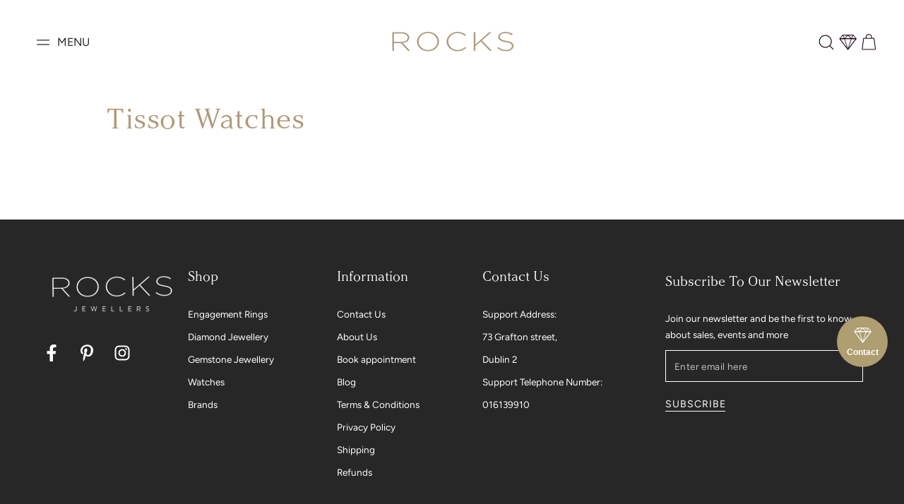

--- FILE ---
content_type: text/html; charset=utf-8
request_url: https://rocks.ie/pages/tissot-watches
body_size: 55773
content:
<!doctype html>
<html class="no-js" lang="en">
  <head>
    <meta name="p:domain_verify" content="282decce83125d0ab147b92f3d4399dc"/>
    <meta charset="utf-8">
    <meta http-equiv="X-UA-Compatible" content="IE=edge">
    <meta name="viewport" content="width=device-width,initial-scale=1">
    <meta name="theme-color" content="">
    <link rel="canonical" href="https://rocks.ie/pages/tissot-watches">
    <link rel="preconnect" href="https://cdn.shopify.com" crossorigin><link rel="icon" type="image/png" href="//rocks.ie/cdn/shop/files/favicon_2.png?crop=center&height=32&v=1700739099&width=32"><link rel="preconnect" href="https://fonts.shopifycdn.com" crossorigin><title>
      Tissot Watches Official Stockists in Dublin - Rocks Jewellers
</title><meta name="description" content="Find Tissot watches for sale at Rocks Jewellers, Ireland. Shop the collection of Swiss-made watches, featuring stylish female designs and best-selling men&#39;s styles.">

<meta property="og:site_name" content="Rocks Jewellers">
<meta property="og:url" content="https://rocks.ie/pages/tissot-watches">
<meta property="og:title" content="Tissot Watches Official Stockists in Dublin - Rocks Jewellers">
<meta property="og:type" content="website">
<meta property="og:description" content="Find Tissot watches for sale at Rocks Jewellers, Ireland. Shop the collection of Swiss-made watches, featuring stylish female designs and best-selling men&#39;s styles."><meta name="twitter:card" content="summary_large_image">
<meta name="twitter:title" content="Tissot Watches Official Stockists in Dublin - Rocks Jewellers">
<meta name="twitter:description" content="Find Tissot watches for sale at Rocks Jewellers, Ireland. Shop the collection of Swiss-made watches, featuring stylish female designs and best-selling men&#39;s styles.">


    <script src="//rocks.ie/cdn/shop/t/52/assets/vendor-v4.js" defer="defer"></script>
    <script src="//rocks.ie/cdn/shop/t/52/assets/pubsub.js?v=104623417541739052901723041511" defer="defer"></script>
    <script src="//rocks.ie/cdn/shop/t/52/assets/global.js?v=133434855904088373901723041511" defer="defer"></script>

    <script>window.performance && window.performance.mark && window.performance.mark('shopify.content_for_header.start');</script><meta name="google-site-verification" content="C1q_Q_aJi9kxyCzj1_9srXtB8nZLQ_m2kyxTvWgzL-4">
<meta id="shopify-digital-wallet" name="shopify-digital-wallet" content="/26981269552/digital_wallets/dialog">
<meta name="shopify-checkout-api-token" content="fbf1b84c4ca697fb26728c2b7645af80">
<meta id="in-context-paypal-metadata" data-shop-id="26981269552" data-venmo-supported="false" data-environment="production" data-locale="en_US" data-paypal-v4="true" data-currency="EUR">
<script async="async" src="/checkouts/internal/preloads.js?locale=en-IE"></script>
<script id="apple-pay-shop-capabilities" type="application/json">{"shopId":26981269552,"countryCode":"IE","currencyCode":"EUR","merchantCapabilities":["supports3DS"],"merchantId":"gid:\/\/shopify\/Shop\/26981269552","merchantName":"Rocks Jewellers","requiredBillingContactFields":["postalAddress","email","phone"],"requiredShippingContactFields":["postalAddress","email","phone"],"shippingType":"shipping","supportedNetworks":["visa","maestro","masterCard"],"total":{"type":"pending","label":"Rocks Jewellers","amount":"1.00"},"shopifyPaymentsEnabled":true,"supportsSubscriptions":true}</script>
<script id="shopify-features" type="application/json">{"accessToken":"fbf1b84c4ca697fb26728c2b7645af80","betas":["rich-media-storefront-analytics"],"domain":"rocks.ie","predictiveSearch":true,"shopId":26981269552,"locale":"en"}</script>
<script>var Shopify = Shopify || {};
Shopify.shop = "rocks-ie.myshopify.com";
Shopify.locale = "en";
Shopify.currency = {"active":"EUR","rate":"1.0"};
Shopify.country = "IE";
Shopify.theme = {"name":"rocks-shopify-theme\/main","id":168609349965,"schema_name":"Be Yours","schema_version":"7.0.1","theme_store_id":null,"role":"main"};
Shopify.theme.handle = "null";
Shopify.theme.style = {"id":null,"handle":null};
Shopify.cdnHost = "rocks.ie/cdn";
Shopify.routes = Shopify.routes || {};
Shopify.routes.root = "/";</script>
<script type="module">!function(o){(o.Shopify=o.Shopify||{}).modules=!0}(window);</script>
<script>!function(o){function n(){var o=[];function n(){o.push(Array.prototype.slice.apply(arguments))}return n.q=o,n}var t=o.Shopify=o.Shopify||{};t.loadFeatures=n(),t.autoloadFeatures=n()}(window);</script>
<script id="shop-js-analytics" type="application/json">{"pageType":"page"}</script>
<script defer="defer" async type="module" src="//rocks.ie/cdn/shopifycloud/shop-js/modules/v2/client.init-shop-cart-sync_DtuiiIyl.en.esm.js"></script>
<script defer="defer" async type="module" src="//rocks.ie/cdn/shopifycloud/shop-js/modules/v2/chunk.common_CUHEfi5Q.esm.js"></script>
<script type="module">
  await import("//rocks.ie/cdn/shopifycloud/shop-js/modules/v2/client.init-shop-cart-sync_DtuiiIyl.en.esm.js");
await import("//rocks.ie/cdn/shopifycloud/shop-js/modules/v2/chunk.common_CUHEfi5Q.esm.js");

  window.Shopify.SignInWithShop?.initShopCartSync?.({"fedCMEnabled":true,"windoidEnabled":true});

</script>
<script>(function() {
  var isLoaded = false;
  function asyncLoad() {
    if (isLoaded) return;
    isLoaded = true;
    var urls = ["https:\/\/assets.smartwishlist.webmarked.net\/static\/v6\/smartwishlist.js?shop=rocks-ie.myshopify.com","https:\/\/shopify.covet.pics\/covet-pics-widget-inject.js?shop=rocks-ie.myshopify.com","\/\/code.tidio.co\/x6d1ktnn9ybelcq2zglodt9wuyfyglcw.js?shop=rocks-ie.myshopify.com","https:\/\/chimpstatic.com\/mcjs-connected\/js\/users\/4f7c478fafe40c86faa69ba51\/4edcbd3d112eb341f0aa89296.js?shop=rocks-ie.myshopify.com","https:\/\/egw-app.herokuapp.com\/get_script\/32c1780c7db311ebadd072809201f032.js?v=400175\u0026shop=rocks-ie.myshopify.com","https:\/\/seo.apps.avada.io\/avada-seo-installed.js?shop=rocks-ie.myshopify.com","https:\/\/drop-a-hint.fly.dev\/script.js?shop=rocks-ie.myshopify.com","https:\/\/geostock.nyc3.digitaloceanspaces.com\/js\/inventoryLocation.js?shop=rocks-ie.myshopify.com","https:\/\/inventory-info.nyc3.cdn.digitaloceanspaces.com\/js\/inventoryLocation.js?shop=rocks-ie.myshopify.com"];
    for (var i = 0; i < urls.length; i++) {
      var s = document.createElement('script');
      s.type = 'text/javascript';
      s.async = true;
      s.src = urls[i];
      var x = document.getElementsByTagName('script')[0];
      x.parentNode.insertBefore(s, x);
    }
  };
  if(window.attachEvent) {
    window.attachEvent('onload', asyncLoad);
  } else {
    window.addEventListener('load', asyncLoad, false);
  }
})();</script>
<script id="__st">var __st={"a":26981269552,"offset":0,"reqid":"2c121f46-655b-4c20-867f-58cb105e3beb-1766654389","pageurl":"rocks.ie\/pages\/tissot-watches","s":"pages-83222396976","u":"f559bd8b8d63","p":"page","rtyp":"page","rid":83222396976};</script>
<script>window.ShopifyPaypalV4VisibilityTracking = true;</script>
<script id="captcha-bootstrap">!function(){'use strict';const t='contact',e='account',n='new_comment',o=[[t,t],['blogs',n],['comments',n],[t,'customer']],c=[[e,'customer_login'],[e,'guest_login'],[e,'recover_customer_password'],[e,'create_customer']],r=t=>t.map((([t,e])=>`form[action*='/${t}']:not([data-nocaptcha='true']) input[name='form_type'][value='${e}']`)).join(','),a=t=>()=>t?[...document.querySelectorAll(t)].map((t=>t.form)):[];function s(){const t=[...o],e=r(t);return a(e)}const i='password',u='form_key',d=['recaptcha-v3-token','g-recaptcha-response','h-captcha-response',i],f=()=>{try{return window.sessionStorage}catch{return}},m='__shopify_v',_=t=>t.elements[u];function p(t,e,n=!1){try{const o=window.sessionStorage,c=JSON.parse(o.getItem(e)),{data:r}=function(t){const{data:e,action:n}=t;return t[m]||n?{data:e,action:n}:{data:t,action:n}}(c);for(const[e,n]of Object.entries(r))t.elements[e]&&(t.elements[e].value=n);n&&o.removeItem(e)}catch(o){console.error('form repopulation failed',{error:o})}}const l='form_type',E='cptcha';function T(t){t.dataset[E]=!0}const w=window,h=w.document,L='Shopify',v='ce_forms',y='captcha';let A=!1;((t,e)=>{const n=(g='f06e6c50-85a8-45c8-87d0-21a2b65856fe',I='https://cdn.shopify.com/shopifycloud/storefront-forms-hcaptcha/ce_storefront_forms_captcha_hcaptcha.v1.5.2.iife.js',D={infoText:'Protected by hCaptcha',privacyText:'Privacy',termsText:'Terms'},(t,e,n)=>{const o=w[L][v],c=o.bindForm;if(c)return c(t,g,e,D).then(n);var r;o.q.push([[t,g,e,D],n]),r=I,A||(h.body.append(Object.assign(h.createElement('script'),{id:'captcha-provider',async:!0,src:r})),A=!0)});var g,I,D;w[L]=w[L]||{},w[L][v]=w[L][v]||{},w[L][v].q=[],w[L][y]=w[L][y]||{},w[L][y].protect=function(t,e){n(t,void 0,e),T(t)},Object.freeze(w[L][y]),function(t,e,n,w,h,L){const[v,y,A,g]=function(t,e,n){const i=e?o:[],u=t?c:[],d=[...i,...u],f=r(d),m=r(i),_=r(d.filter((([t,e])=>n.includes(e))));return[a(f),a(m),a(_),s()]}(w,h,L),I=t=>{const e=t.target;return e instanceof HTMLFormElement?e:e&&e.form},D=t=>v().includes(t);t.addEventListener('submit',(t=>{const e=I(t);if(!e)return;const n=D(e)&&!e.dataset.hcaptchaBound&&!e.dataset.recaptchaBound,o=_(e),c=g().includes(e)&&(!o||!o.value);(n||c)&&t.preventDefault(),c&&!n&&(function(t){try{if(!f())return;!function(t){const e=f();if(!e)return;const n=_(t);if(!n)return;const o=n.value;o&&e.removeItem(o)}(t);const e=Array.from(Array(32),(()=>Math.random().toString(36)[2])).join('');!function(t,e){_(t)||t.append(Object.assign(document.createElement('input'),{type:'hidden',name:u})),t.elements[u].value=e}(t,e),function(t,e){const n=f();if(!n)return;const o=[...t.querySelectorAll(`input[type='${i}']`)].map((({name:t})=>t)),c=[...d,...o],r={};for(const[a,s]of new FormData(t).entries())c.includes(a)||(r[a]=s);n.setItem(e,JSON.stringify({[m]:1,action:t.action,data:r}))}(t,e)}catch(e){console.error('failed to persist form',e)}}(e),e.submit())}));const S=(t,e)=>{t&&!t.dataset[E]&&(n(t,e.some((e=>e===t))),T(t))};for(const o of['focusin','change'])t.addEventListener(o,(t=>{const e=I(t);D(e)&&S(e,y())}));const B=e.get('form_key'),M=e.get(l),P=B&&M;t.addEventListener('DOMContentLoaded',(()=>{const t=y();if(P)for(const e of t)e.elements[l].value===M&&p(e,B);[...new Set([...A(),...v().filter((t=>'true'===t.dataset.shopifyCaptcha))])].forEach((e=>S(e,t)))}))}(h,new URLSearchParams(w.location.search),n,t,e,['guest_login'])})(!0,!0)}();</script>
<script integrity="sha256-4kQ18oKyAcykRKYeNunJcIwy7WH5gtpwJnB7kiuLZ1E=" data-source-attribution="shopify.loadfeatures" defer="defer" src="//rocks.ie/cdn/shopifycloud/storefront/assets/storefront/load_feature-a0a9edcb.js" crossorigin="anonymous"></script>
<script data-source-attribution="shopify.dynamic_checkout.dynamic.init">var Shopify=Shopify||{};Shopify.PaymentButton=Shopify.PaymentButton||{isStorefrontPortableWallets:!0,init:function(){window.Shopify.PaymentButton.init=function(){};var t=document.createElement("script");t.src="https://rocks.ie/cdn/shopifycloud/portable-wallets/latest/portable-wallets.en.js",t.type="module",document.head.appendChild(t)}};
</script>
<script data-source-attribution="shopify.dynamic_checkout.buyer_consent">
  function portableWalletsHideBuyerConsent(e){var t=document.getElementById("shopify-buyer-consent"),n=document.getElementById("shopify-subscription-policy-button");t&&n&&(t.classList.add("hidden"),t.setAttribute("aria-hidden","true"),n.removeEventListener("click",e))}function portableWalletsShowBuyerConsent(e){var t=document.getElementById("shopify-buyer-consent"),n=document.getElementById("shopify-subscription-policy-button");t&&n&&(t.classList.remove("hidden"),t.removeAttribute("aria-hidden"),n.addEventListener("click",e))}window.Shopify?.PaymentButton&&(window.Shopify.PaymentButton.hideBuyerConsent=portableWalletsHideBuyerConsent,window.Shopify.PaymentButton.showBuyerConsent=portableWalletsShowBuyerConsent);
</script>
<script data-source-attribution="shopify.dynamic_checkout.cart.bootstrap">document.addEventListener("DOMContentLoaded",(function(){function t(){return document.querySelector("shopify-accelerated-checkout-cart, shopify-accelerated-checkout")}if(t())Shopify.PaymentButton.init();else{new MutationObserver((function(e,n){t()&&(Shopify.PaymentButton.init(),n.disconnect())})).observe(document.body,{childList:!0,subtree:!0})}}));
</script>
<link id="shopify-accelerated-checkout-styles" rel="stylesheet" media="screen" href="https://rocks.ie/cdn/shopifycloud/portable-wallets/latest/accelerated-checkout-backwards-compat.css" crossorigin="anonymous">
<style id="shopify-accelerated-checkout-cart">
        #shopify-buyer-consent {
  margin-top: 1em;
  display: inline-block;
  width: 100%;
}

#shopify-buyer-consent.hidden {
  display: none;
}

#shopify-subscription-policy-button {
  background: none;
  border: none;
  padding: 0;
  text-decoration: underline;
  font-size: inherit;
  cursor: pointer;
}

#shopify-subscription-policy-button::before {
  box-shadow: none;
}

      </style>
<script id="sections-script" data-sections="header,footer" defer="defer" src="//rocks.ie/cdn/shop/t/52/compiled_assets/scripts.js?29536"></script>
<script>window.performance && window.performance.mark && window.performance.mark('shopify.content_for_header.end');</script>
    <!-- Google Tag Manager -->
      <script>
        window.dataLayer = window.dataLayer || [];
      </script>
      <script>(function(w,d,s,l,i){w[l]=w[l]||[];w[l].push({'gtm.start':
      new Date().getTime(),event:'gtm.js'});var f=d.getElementsByTagName(s)[0],
      j=d.createElement(s),dl=l!='dataLayer'?'&l='+l:'';j.async=true;j.src=
      'https://www.googletagmanager.com/gtm.js?id='+i+dl;f.parentNode.insertBefore(j,f);
      })(window,document,'script','dataLayer','GTM-VHWT');</script>
    <!-- End Google Tag Manager -->
<style data-shopify>@font-face {
  font-family: Figtree;
  font-weight: 400;
  font-style: normal;
  font-display: swap;
  src: url("//rocks.ie/cdn/fonts/figtree/figtree_n4.3c0838aba1701047e60be6a99a1b0a40ce9b8419.woff2") format("woff2"),
       url("//rocks.ie/cdn/fonts/figtree/figtree_n4.c0575d1db21fc3821f17fd6617d3dee552312137.woff") format("woff");
}

  @font-face {
  font-family: Figtree;
  font-weight: 600;
  font-style: normal;
  font-display: swap;
  src: url("//rocks.ie/cdn/fonts/figtree/figtree_n6.9d1ea52bb49a0a86cfd1b0383d00f83d3fcc14de.woff2") format("woff2"),
       url("//rocks.ie/cdn/fonts/figtree/figtree_n6.f0fcdea525a0e47b2ae4ab645832a8e8a96d31d3.woff") format("woff");
}

  @font-face {
  font-family: Figtree;
  font-weight: 400;
  font-style: italic;
  font-display: swap;
  src: url("//rocks.ie/cdn/fonts/figtree/figtree_i4.89f7a4275c064845c304a4cf8a4a586060656db2.woff2") format("woff2"),
       url("//rocks.ie/cdn/fonts/figtree/figtree_i4.6f955aaaafc55a22ffc1f32ecf3756859a5ad3e2.woff") format("woff");
}

  @font-face {
  font-family: Figtree;
  font-weight: 600;
  font-style: italic;
  font-display: swap;
  src: url("//rocks.ie/cdn/fonts/figtree/figtree_i6.702baae75738b446cfbed6ac0d60cab7b21e61ba.woff2") format("woff2"),
       url("//rocks.ie/cdn/fonts/figtree/figtree_i6.6b8dc40d16c9905d29525156e284509f871ce8f9.woff") format("woff");
}

  @font-face {
  font-family: Cabin;
  font-weight: 400;
  font-style: normal;
  font-display: swap;
  src: url("//rocks.ie/cdn/fonts/cabin/cabin_n4.cefc6494a78f87584a6f312fea532919154f66fe.woff2") format("woff2"),
       url("//rocks.ie/cdn/fonts/cabin/cabin_n4.8c16611b00f59d27f4b27ce4328dfe514ce77517.woff") format("woff");
}

  @font-face {
  font-family: Cabin;
  font-weight: 600;
  font-style: normal;
  font-display: swap;
  src: url("//rocks.ie/cdn/fonts/cabin/cabin_n6.c6b1e64927bbec1c65aab7077888fb033480c4f7.woff2") format("woff2"),
       url("//rocks.ie/cdn/fonts/cabin/cabin_n6.6c2e65d54c893ad9f1390da3b810b8e6cf976a4f.woff") format("woff");
}


  @font-face {
    font-family: "Argesta Display";
    src: url("//rocks.ie/cdn/shop/t/52/assets/argesta_display.otf?v=134874988155730848071742467736") format("opentype");
  }

  :root {
    --be-yours-version: "7.0.1";
    --font-body-family: Figtree, sans-serif;
    --font-body-style: normal;
    --font-body-weight: 400;
    --product-card-bg: #ffffff;

    --font-heading-family: 'Argesta Display', serif, Cabin, sans-serif;
    --font-heading-style: normal;
    --font-heading-weight: 400;

    --font-body-scale: 1.0;
    --font-heading-scale: 1.0;

    --font-navigation-family: var(--font-heading-family);
    --font-navigation-size: 12px;
    --font-navigation-weight: var(--font-heading-weight);
    --font-button-family: var(--font-body-family);
    --font-button-size: 12px;
    --font-button-baseline: 0.2rem;
    --font-price-family: var(--font-heading-family);
    --font-price-scale: var(--font-heading-scale);

    --color-base-text: 29, 4, 23;
    --color-base-background: 255, 255, 255;
    --color-base-solid-button-labels: 255, 255, 255;
    --color-base-outline-button-labels: 36, 36, 36;
    --color-base-accent: 39, 39, 39;
    --color-base-heading: 174, 152, 116;
    --color-base-border: 210, 213, 217;
    --color-placeholder: 250, 250, 250;
    --color-overlay: 33, 35, 38;
    --color-keyboard-focus: 135, 173, 245;
    --color-shadow: 168, 232, 226;
    --shadow-opacity: 1;

    --color-background-dark: 235, 235, 235;
    --color-price: #000000;
    --color-sale-price: #d72c0d;
    --color-sale-badge-background: #d72c0d;
    --color-reviews: #ffb503;
    --color-critical: #d72c0d;
    --color-success: #008060;
    --color-highlight: 187, 255, 0;

    --payment-terms-background-color: #ffffff;
    --page-width: 160rem;
    --page-width-margin: 0rem;

    --card-color-scheme: var(--color-placeholder);
    --card-text-alignment: left;
    --card-flex-alignment: flex-left;
    --card-image-padding: 0px;
    --card-border-width: 0px;
    --card-radius: 0px;
    --card-shadow-horizontal-offset: 0px;
    --card-shadow-vertical-offset: 0px;
    
    --button-radius: 0px;
    --button-border-width: 1px;
    --button-shadow-horizontal-offset: 0px;
    --button-shadow-vertical-offset: 0px;

    --spacing-sections-desktop: 0px;
    --spacing-sections-mobile: 0px;

    --gradient-free-ship-progress: linear-gradient(325deg,#F9423A 0,#F1E04D 100%);
    --gradient-free-ship-complete: linear-gradient(325deg, #049cff 0, #35ee7a 100%);
  }

  *,
  *::before,
  *::after {
    box-sizing: inherit;
  }

  html {
    box-sizing: border-box;
    font-size: calc(var(--font-body-scale) * 62.5%);
    height: 100%;
  }

  body {
    min-height: 100%;
    margin: 0;
    font-size: 1.5rem;
    letter-spacing: 0.06rem;
    line-height: calc(1 + 0.8 / var(--font-body-scale));
    font-family: var(--font-body-family);
    font-style: var(--font-body-style);
    font-weight: var(--font-body-weight);
  }

  @media screen and (min-width: 750px) {
    body {
      font-size: 1.6rem;
    }
  }</style><link href="//rocks.ie/cdn/shop/t/52/assets/base.css?v=3695336009204031181723041510" rel="stylesheet" type="text/css" media="all" /><link rel="preload" as="font" href="//rocks.ie/cdn/fonts/figtree/figtree_n4.3c0838aba1701047e60be6a99a1b0a40ce9b8419.woff2" type="font/woff2" crossorigin><link rel="preload" as="font" href="//rocks.ie/cdn/fonts/cabin/cabin_n4.cefc6494a78f87584a6f312fea532919154f66fe.woff2" type="font/woff2" crossorigin><link rel="stylesheet" href="//rocks.ie/cdn/shop/t/52/assets/component-predictive-search.css?v=21505439471608135461723041512" media="print" onload="this.media='all'"><link rel="stylesheet" href="//rocks.ie/cdn/shop/t/52/assets/component-quick-view.css?v=74011563189484492361723041514" media="print" onload="this.media='all'"><link rel="stylesheet" href="//rocks.ie/cdn/shop/t/52/assets/component-color-swatches.css?v=103905711642914497571723041513" media="print" onload="this.media='all'"><script>document.documentElement.className = document.documentElement.className.replace('no-js', 'js');</script><link href="//rocks.ie/cdn/shop/t/52/assets/theme.css?v=10827589008657398781749559583" rel="stylesheet" type="text/css" media="all" />
    <script src="//rocks.ie/cdn/shop/t/52/assets/index.js?v=28641076780043551541723041511" defer="defer"></script>

    <link rel="preconnect" href="https://fonts.googleapis.com">
    <link rel="preconnect" href="https://fonts.gstatic.com" crossorigin>

    <link rel="preload stylesheet" href="//rocks.ie/cdn/shop/t/52/assets/boost-pfs-instant-search.css?v=161474771722126458541723041536" as="style"><link href="//rocks.ie/cdn/shop/t/52/assets/boost-pfs-custom.css?v=8019812635881129441723041536" rel="stylesheet" type="text/css" media="all" />
<style data-id="boost-pfs-style">
    .boost-pfs-filter-option-title-text {}

   .boost-pfs-filter-tree-v .boost-pfs-filter-option-title-text:before {}
    .boost-pfs-filter-tree-v .boost-pfs-filter-option.boost-pfs-filter-option-collapsed .boost-pfs-filter-option-title-text:before {}
    .boost-pfs-filter-tree-h .boost-pfs-filter-option-title-heading:before {}

    .boost-pfs-filter-refine-by .boost-pfs-filter-option-title h3 {}

    .boost-pfs-filter-option-content .boost-pfs-filter-option-item-list .boost-pfs-filter-option-item button,
    .boost-pfs-filter-option-content .boost-pfs-filter-option-item-list .boost-pfs-filter-option-item .boost-pfs-filter-button,
    .boost-pfs-filter-option-range-amount input,
    .boost-pfs-filter-tree-v .boost-pfs-filter-refine-by .boost-pfs-filter-refine-by-items .refine-by-item,
    .boost-pfs-filter-refine-by-wrapper-v .boost-pfs-filter-refine-by .boost-pfs-filter-refine-by-items .refine-by-item,
    .boost-pfs-filter-refine-by .boost-pfs-filter-option-title,
    .boost-pfs-filter-refine-by .boost-pfs-filter-refine-by-items .refine-by-item>a,
    .boost-pfs-filter-refine-by>span,
    .boost-pfs-filter-clear,
    .boost-pfs-filter-clear-all{}
    .boost-pfs-filter-tree-h .boost-pfs-filter-pc .boost-pfs-filter-refine-by-items .refine-by-item .boost-pfs-filter-clear .refine-by-type,
    .boost-pfs-filter-refine-by-wrapper-h .boost-pfs-filter-pc .boost-pfs-filter-refine-by-items .refine-by-item .boost-pfs-filter-clear .refine-by-type {}

    .boost-pfs-filter-option-multi-level-collections .boost-pfs-filter-option-multi-level-list .boost-pfs-filter-option-item .boost-pfs-filter-button-arrow .boost-pfs-arrow:before,
    .boost-pfs-filter-option-multi-level-tag .boost-pfs-filter-option-multi-level-list .boost-pfs-filter-option-item .boost-pfs-filter-button-arrow .boost-pfs-arrow:before {}

    .boost-pfs-filter-refine-by-wrapper-v .boost-pfs-filter-refine-by .boost-pfs-filter-refine-by-items .refine-by-item .boost-pfs-filter-clear:after,
    .boost-pfs-filter-refine-by-wrapper-v .boost-pfs-filter-refine-by .boost-pfs-filter-refine-by-items .refine-by-item .boost-pfs-filter-clear:before,
    .boost-pfs-filter-tree-v .boost-pfs-filter-refine-by .boost-pfs-filter-refine-by-items .refine-by-item .boost-pfs-filter-clear:after,
    .boost-pfs-filter-tree-v .boost-pfs-filter-refine-by .boost-pfs-filter-refine-by-items .refine-by-item .boost-pfs-filter-clear:before,
    .boost-pfs-filter-refine-by-wrapper-h .boost-pfs-filter-pc .boost-pfs-filter-refine-by-items .refine-by-item .boost-pfs-filter-clear:after,
    .boost-pfs-filter-refine-by-wrapper-h .boost-pfs-filter-pc .boost-pfs-filter-refine-by-items .refine-by-item .boost-pfs-filter-clear:before,
    .boost-pfs-filter-tree-h .boost-pfs-filter-pc .boost-pfs-filter-refine-by-items .refine-by-item .boost-pfs-filter-clear:after,
    .boost-pfs-filter-tree-h .boost-pfs-filter-pc .boost-pfs-filter-refine-by-items .refine-by-item .boost-pfs-filter-clear:before {}
    .boost-pfs-filter-option-range-slider .noUi-value-horizontal {}

    .boost-pfs-filter-tree-mobile-button button,
    .boost-pfs-filter-top-sorting-mobile button {}
    .boost-pfs-filter-top-sorting-mobile button>span:after {}
  </style>




    <style>

    .noUi-tooltip {
      display: none;
    }
    .noUi-active .noUi-tooltip {
      display: block;
    }

    </style>
    <meta name="p:domain_verify" content="282decce83125d0ab147b92f3d4399dc"/>
  <!-- BEGIN app block: shopify://apps/super-gift-options/blocks/app-embed/d9b137c5-9d50-4342-a6ed-bbb1ebfb63ce -->
<script async src="https://app.supergiftoptions.com/get_script/?shop_url=rocks-ie.myshopify.com"></script>


<!-- END app block --><!-- BEGIN app block: shopify://apps/pagefly-page-builder/blocks/app-embed/83e179f7-59a0-4589-8c66-c0dddf959200 -->

<!-- BEGIN app snippet: pagefly-cro-ab-testing-main -->







<script>
  ;(function () {
    const url = new URL(window.location)
    const viewParam = url.searchParams.get('view')
    if (viewParam && viewParam.includes('variant-pf-')) {
      url.searchParams.set('pf_v', viewParam)
      url.searchParams.delete('view')
      window.history.replaceState({}, '', url)
    }
  })()
</script>



<script type='module'>
  
  window.PAGEFLY_CRO = window.PAGEFLY_CRO || {}

  window.PAGEFLY_CRO['data_debug'] = {
    original_template_suffix: "",
    allow_ab_test: false,
    ab_test_start_time: 0,
    ab_test_end_time: 0,
    today_date_time: 1766654389000,
  }
  window.PAGEFLY_CRO['GA4'] = { enabled: false}
</script>

<!-- END app snippet -->








  <script src='https://cdn.shopify.com/extensions/019b4fb3-352e-78c0-9917-d67bc06a255c/pagefly-page-builder-210/assets/pagefly-helper.js' defer='defer'></script>

  <script src='https://cdn.shopify.com/extensions/019b4fb3-352e-78c0-9917-d67bc06a255c/pagefly-page-builder-210/assets/pagefly-general-helper.js' defer='defer'></script>

  <script src='https://cdn.shopify.com/extensions/019b4fb3-352e-78c0-9917-d67bc06a255c/pagefly-page-builder-210/assets/pagefly-snap-slider.js' defer='defer'></script>

  <script src='https://cdn.shopify.com/extensions/019b4fb3-352e-78c0-9917-d67bc06a255c/pagefly-page-builder-210/assets/pagefly-slideshow-v3.js' defer='defer'></script>

  <script src='https://cdn.shopify.com/extensions/019b4fb3-352e-78c0-9917-d67bc06a255c/pagefly-page-builder-210/assets/pagefly-slideshow-v4.js' defer='defer'></script>

  <script src='https://cdn.shopify.com/extensions/019b4fb3-352e-78c0-9917-d67bc06a255c/pagefly-page-builder-210/assets/pagefly-glider.js' defer='defer'></script>

  <script src='https://cdn.shopify.com/extensions/019b4fb3-352e-78c0-9917-d67bc06a255c/pagefly-page-builder-210/assets/pagefly-slideshow-v1-v2.js' defer='defer'></script>

  <script src='https://cdn.shopify.com/extensions/019b4fb3-352e-78c0-9917-d67bc06a255c/pagefly-page-builder-210/assets/pagefly-product-media.js' defer='defer'></script>

  <script src='https://cdn.shopify.com/extensions/019b4fb3-352e-78c0-9917-d67bc06a255c/pagefly-page-builder-210/assets/pagefly-product.js' defer='defer'></script>


<script id='pagefly-helper-data' type='application/json'>
  {
    "page_optimization": {
      "assets_prefetching": false
    },
    "elements_asset_mapper": {
      "Accordion": "https://cdn.shopify.com/extensions/019b4fb3-352e-78c0-9917-d67bc06a255c/pagefly-page-builder-210/assets/pagefly-accordion.js",
      "Accordion3": "https://cdn.shopify.com/extensions/019b4fb3-352e-78c0-9917-d67bc06a255c/pagefly-page-builder-210/assets/pagefly-accordion3.js",
      "CountDown": "https://cdn.shopify.com/extensions/019b4fb3-352e-78c0-9917-d67bc06a255c/pagefly-page-builder-210/assets/pagefly-countdown.js",
      "GMap1": "https://cdn.shopify.com/extensions/019b4fb3-352e-78c0-9917-d67bc06a255c/pagefly-page-builder-210/assets/pagefly-gmap.js",
      "GMap2": "https://cdn.shopify.com/extensions/019b4fb3-352e-78c0-9917-d67bc06a255c/pagefly-page-builder-210/assets/pagefly-gmap.js",
      "GMapBasicV2": "https://cdn.shopify.com/extensions/019b4fb3-352e-78c0-9917-d67bc06a255c/pagefly-page-builder-210/assets/pagefly-gmap.js",
      "GMapAdvancedV2": "https://cdn.shopify.com/extensions/019b4fb3-352e-78c0-9917-d67bc06a255c/pagefly-page-builder-210/assets/pagefly-gmap.js",
      "HTML.Video": "https://cdn.shopify.com/extensions/019b4fb3-352e-78c0-9917-d67bc06a255c/pagefly-page-builder-210/assets/pagefly-htmlvideo.js",
      "HTML.Video2": "https://cdn.shopify.com/extensions/019b4fb3-352e-78c0-9917-d67bc06a255c/pagefly-page-builder-210/assets/pagefly-htmlvideo2.js",
      "HTML.Video3": "https://cdn.shopify.com/extensions/019b4fb3-352e-78c0-9917-d67bc06a255c/pagefly-page-builder-210/assets/pagefly-htmlvideo2.js",
      "BackgroundVideo": "https://cdn.shopify.com/extensions/019b4fb3-352e-78c0-9917-d67bc06a255c/pagefly-page-builder-210/assets/pagefly-htmlvideo2.js",
      "Instagram": "https://cdn.shopify.com/extensions/019b4fb3-352e-78c0-9917-d67bc06a255c/pagefly-page-builder-210/assets/pagefly-instagram.js",
      "Instagram2": "https://cdn.shopify.com/extensions/019b4fb3-352e-78c0-9917-d67bc06a255c/pagefly-page-builder-210/assets/pagefly-instagram.js",
      "Insta3": "https://cdn.shopify.com/extensions/019b4fb3-352e-78c0-9917-d67bc06a255c/pagefly-page-builder-210/assets/pagefly-instagram3.js",
      "Tabs": "https://cdn.shopify.com/extensions/019b4fb3-352e-78c0-9917-d67bc06a255c/pagefly-page-builder-210/assets/pagefly-tab.js",
      "Tabs3": "https://cdn.shopify.com/extensions/019b4fb3-352e-78c0-9917-d67bc06a255c/pagefly-page-builder-210/assets/pagefly-tab3.js",
      "ProductBox": "https://cdn.shopify.com/extensions/019b4fb3-352e-78c0-9917-d67bc06a255c/pagefly-page-builder-210/assets/pagefly-cart.js",
      "FBPageBox2": "https://cdn.shopify.com/extensions/019b4fb3-352e-78c0-9917-d67bc06a255c/pagefly-page-builder-210/assets/pagefly-facebook.js",
      "FBLikeButton2": "https://cdn.shopify.com/extensions/019b4fb3-352e-78c0-9917-d67bc06a255c/pagefly-page-builder-210/assets/pagefly-facebook.js",
      "TwitterFeed2": "https://cdn.shopify.com/extensions/019b4fb3-352e-78c0-9917-d67bc06a255c/pagefly-page-builder-210/assets/pagefly-twitter.js",
      "Paragraph4": "https://cdn.shopify.com/extensions/019b4fb3-352e-78c0-9917-d67bc06a255c/pagefly-page-builder-210/assets/pagefly-paragraph4.js",

      "AliReviews": "https://cdn.shopify.com/extensions/019b4fb3-352e-78c0-9917-d67bc06a255c/pagefly-page-builder-210/assets/pagefly-3rd-elements.js",
      "BackInStock": "https://cdn.shopify.com/extensions/019b4fb3-352e-78c0-9917-d67bc06a255c/pagefly-page-builder-210/assets/pagefly-3rd-elements.js",
      "GloboBackInStock": "https://cdn.shopify.com/extensions/019b4fb3-352e-78c0-9917-d67bc06a255c/pagefly-page-builder-210/assets/pagefly-3rd-elements.js",
      "GrowaveWishlist": "https://cdn.shopify.com/extensions/019b4fb3-352e-78c0-9917-d67bc06a255c/pagefly-page-builder-210/assets/pagefly-3rd-elements.js",
      "InfiniteOptionsShopPad": "https://cdn.shopify.com/extensions/019b4fb3-352e-78c0-9917-d67bc06a255c/pagefly-page-builder-210/assets/pagefly-3rd-elements.js",
      "InkybayProductPersonalizer": "https://cdn.shopify.com/extensions/019b4fb3-352e-78c0-9917-d67bc06a255c/pagefly-page-builder-210/assets/pagefly-3rd-elements.js",
      "LimeSpot": "https://cdn.shopify.com/extensions/019b4fb3-352e-78c0-9917-d67bc06a255c/pagefly-page-builder-210/assets/pagefly-3rd-elements.js",
      "Loox": "https://cdn.shopify.com/extensions/019b4fb3-352e-78c0-9917-d67bc06a255c/pagefly-page-builder-210/assets/pagefly-3rd-elements.js",
      "Opinew": "https://cdn.shopify.com/extensions/019b4fb3-352e-78c0-9917-d67bc06a255c/pagefly-page-builder-210/assets/pagefly-3rd-elements.js",
      "Powr": "https://cdn.shopify.com/extensions/019b4fb3-352e-78c0-9917-d67bc06a255c/pagefly-page-builder-210/assets/pagefly-3rd-elements.js",
      "ProductReviews": "https://cdn.shopify.com/extensions/019b4fb3-352e-78c0-9917-d67bc06a255c/pagefly-page-builder-210/assets/pagefly-3rd-elements.js",
      "PushOwl": "https://cdn.shopify.com/extensions/019b4fb3-352e-78c0-9917-d67bc06a255c/pagefly-page-builder-210/assets/pagefly-3rd-elements.js",
      "ReCharge": "https://cdn.shopify.com/extensions/019b4fb3-352e-78c0-9917-d67bc06a255c/pagefly-page-builder-210/assets/pagefly-3rd-elements.js",
      "Rivyo": "https://cdn.shopify.com/extensions/019b4fb3-352e-78c0-9917-d67bc06a255c/pagefly-page-builder-210/assets/pagefly-3rd-elements.js",
      "TrackingMore": "https://cdn.shopify.com/extensions/019b4fb3-352e-78c0-9917-d67bc06a255c/pagefly-page-builder-210/assets/pagefly-3rd-elements.js",
      "Vitals": "https://cdn.shopify.com/extensions/019b4fb3-352e-78c0-9917-d67bc06a255c/pagefly-page-builder-210/assets/pagefly-3rd-elements.js",
      "Wiser": "https://cdn.shopify.com/extensions/019b4fb3-352e-78c0-9917-d67bc06a255c/pagefly-page-builder-210/assets/pagefly-3rd-elements.js"
    },
    "custom_elements_mapper": {
      "pf-click-action-element": "https://cdn.shopify.com/extensions/019b4fb3-352e-78c0-9917-d67bc06a255c/pagefly-page-builder-210/assets/pagefly-click-action-element.js",
      "pf-dialog-element": "https://cdn.shopify.com/extensions/019b4fb3-352e-78c0-9917-d67bc06a255c/pagefly-page-builder-210/assets/pagefly-dialog-element.js"
    }
  }
</script>


<!-- END app block --><link href="https://monorail-edge.shopifysvc.com" rel="dns-prefetch">
<script>(function(){if ("sendBeacon" in navigator && "performance" in window) {try {var session_token_from_headers = performance.getEntriesByType('navigation')[0].serverTiming.find(x => x.name == '_s').description;} catch {var session_token_from_headers = undefined;}var session_cookie_matches = document.cookie.match(/_shopify_s=([^;]*)/);var session_token_from_cookie = session_cookie_matches && session_cookie_matches.length === 2 ? session_cookie_matches[1] : "";var session_token = session_token_from_headers || session_token_from_cookie || "";function handle_abandonment_event(e) {var entries = performance.getEntries().filter(function(entry) {return /monorail-edge.shopifysvc.com/.test(entry.name);});if (!window.abandonment_tracked && entries.length === 0) {window.abandonment_tracked = true;var currentMs = Date.now();var navigation_start = performance.timing.navigationStart;var payload = {shop_id: 26981269552,url: window.location.href,navigation_start,duration: currentMs - navigation_start,session_token,page_type: "page"};window.navigator.sendBeacon("https://monorail-edge.shopifysvc.com/v1/produce", JSON.stringify({schema_id: "online_store_buyer_site_abandonment/1.1",payload: payload,metadata: {event_created_at_ms: currentMs,event_sent_at_ms: currentMs}}));}}window.addEventListener('pagehide', handle_abandonment_event);}}());</script>
<script id="web-pixels-manager-setup">(function e(e,d,r,n,o){if(void 0===o&&(o={}),!Boolean(null===(a=null===(i=window.Shopify)||void 0===i?void 0:i.analytics)||void 0===a?void 0:a.replayQueue)){var i,a;window.Shopify=window.Shopify||{};var t=window.Shopify;t.analytics=t.analytics||{};var s=t.analytics;s.replayQueue=[],s.publish=function(e,d,r){return s.replayQueue.push([e,d,r]),!0};try{self.performance.mark("wpm:start")}catch(e){}var l=function(){var e={modern:/Edge?\/(1{2}[4-9]|1[2-9]\d|[2-9]\d{2}|\d{4,})\.\d+(\.\d+|)|Firefox\/(1{2}[4-9]|1[2-9]\d|[2-9]\d{2}|\d{4,})\.\d+(\.\d+|)|Chrom(ium|e)\/(9{2}|\d{3,})\.\d+(\.\d+|)|(Maci|X1{2}).+ Version\/(15\.\d+|(1[6-9]|[2-9]\d|\d{3,})\.\d+)([,.]\d+|)( \(\w+\)|)( Mobile\/\w+|) Safari\/|Chrome.+OPR\/(9{2}|\d{3,})\.\d+\.\d+|(CPU[ +]OS|iPhone[ +]OS|CPU[ +]iPhone|CPU IPhone OS|CPU iPad OS)[ +]+(15[._]\d+|(1[6-9]|[2-9]\d|\d{3,})[._]\d+)([._]\d+|)|Android:?[ /-](13[3-9]|1[4-9]\d|[2-9]\d{2}|\d{4,})(\.\d+|)(\.\d+|)|Android.+Firefox\/(13[5-9]|1[4-9]\d|[2-9]\d{2}|\d{4,})\.\d+(\.\d+|)|Android.+Chrom(ium|e)\/(13[3-9]|1[4-9]\d|[2-9]\d{2}|\d{4,})\.\d+(\.\d+|)|SamsungBrowser\/([2-9]\d|\d{3,})\.\d+/,legacy:/Edge?\/(1[6-9]|[2-9]\d|\d{3,})\.\d+(\.\d+|)|Firefox\/(5[4-9]|[6-9]\d|\d{3,})\.\d+(\.\d+|)|Chrom(ium|e)\/(5[1-9]|[6-9]\d|\d{3,})\.\d+(\.\d+|)([\d.]+$|.*Safari\/(?![\d.]+ Edge\/[\d.]+$))|(Maci|X1{2}).+ Version\/(10\.\d+|(1[1-9]|[2-9]\d|\d{3,})\.\d+)([,.]\d+|)( \(\w+\)|)( Mobile\/\w+|) Safari\/|Chrome.+OPR\/(3[89]|[4-9]\d|\d{3,})\.\d+\.\d+|(CPU[ +]OS|iPhone[ +]OS|CPU[ +]iPhone|CPU IPhone OS|CPU iPad OS)[ +]+(10[._]\d+|(1[1-9]|[2-9]\d|\d{3,})[._]\d+)([._]\d+|)|Android:?[ /-](13[3-9]|1[4-9]\d|[2-9]\d{2}|\d{4,})(\.\d+|)(\.\d+|)|Mobile Safari.+OPR\/([89]\d|\d{3,})\.\d+\.\d+|Android.+Firefox\/(13[5-9]|1[4-9]\d|[2-9]\d{2}|\d{4,})\.\d+(\.\d+|)|Android.+Chrom(ium|e)\/(13[3-9]|1[4-9]\d|[2-9]\d{2}|\d{4,})\.\d+(\.\d+|)|Android.+(UC? ?Browser|UCWEB|U3)[ /]?(15\.([5-9]|\d{2,})|(1[6-9]|[2-9]\d|\d{3,})\.\d+)\.\d+|SamsungBrowser\/(5\.\d+|([6-9]|\d{2,})\.\d+)|Android.+MQ{2}Browser\/(14(\.(9|\d{2,})|)|(1[5-9]|[2-9]\d|\d{3,})(\.\d+|))(\.\d+|)|K[Aa][Ii]OS\/(3\.\d+|([4-9]|\d{2,})\.\d+)(\.\d+|)/},d=e.modern,r=e.legacy,n=navigator.userAgent;return n.match(d)?"modern":n.match(r)?"legacy":"unknown"}(),u="modern"===l?"modern":"legacy",c=(null!=n?n:{modern:"",legacy:""})[u],f=function(e){return[e.baseUrl,"/wpm","/b",e.hashVersion,"modern"===e.buildTarget?"m":"l",".js"].join("")}({baseUrl:d,hashVersion:r,buildTarget:u}),m=function(e){var d=e.version,r=e.bundleTarget,n=e.surface,o=e.pageUrl,i=e.monorailEndpoint;return{emit:function(e){var a=e.status,t=e.errorMsg,s=(new Date).getTime(),l=JSON.stringify({metadata:{event_sent_at_ms:s},events:[{schema_id:"web_pixels_manager_load/3.1",payload:{version:d,bundle_target:r,page_url:o,status:a,surface:n,error_msg:t},metadata:{event_created_at_ms:s}}]});if(!i)return console&&console.warn&&console.warn("[Web Pixels Manager] No Monorail endpoint provided, skipping logging."),!1;try{return self.navigator.sendBeacon.bind(self.navigator)(i,l)}catch(e){}var u=new XMLHttpRequest;try{return u.open("POST",i,!0),u.setRequestHeader("Content-Type","text/plain"),u.send(l),!0}catch(e){return console&&console.warn&&console.warn("[Web Pixels Manager] Got an unhandled error while logging to Monorail."),!1}}}}({version:r,bundleTarget:l,surface:e.surface,pageUrl:self.location.href,monorailEndpoint:e.monorailEndpoint});try{o.browserTarget=l,function(e){var d=e.src,r=e.async,n=void 0===r||r,o=e.onload,i=e.onerror,a=e.sri,t=e.scriptDataAttributes,s=void 0===t?{}:t,l=document.createElement("script"),u=document.querySelector("head"),c=document.querySelector("body");if(l.async=n,l.src=d,a&&(l.integrity=a,l.crossOrigin="anonymous"),s)for(var f in s)if(Object.prototype.hasOwnProperty.call(s,f))try{l.dataset[f]=s[f]}catch(e){}if(o&&l.addEventListener("load",o),i&&l.addEventListener("error",i),u)u.appendChild(l);else{if(!c)throw new Error("Did not find a head or body element to append the script");c.appendChild(l)}}({src:f,async:!0,onload:function(){if(!function(){var e,d;return Boolean(null===(d=null===(e=window.Shopify)||void 0===e?void 0:e.analytics)||void 0===d?void 0:d.initialized)}()){var d=window.webPixelsManager.init(e)||void 0;if(d){var r=window.Shopify.analytics;r.replayQueue.forEach((function(e){var r=e[0],n=e[1],o=e[2];d.publishCustomEvent(r,n,o)})),r.replayQueue=[],r.publish=d.publishCustomEvent,r.visitor=d.visitor,r.initialized=!0}}},onerror:function(){return m.emit({status:"failed",errorMsg:"".concat(f," has failed to load")})},sri:function(e){var d=/^sha384-[A-Za-z0-9+/=]+$/;return"string"==typeof e&&d.test(e)}(c)?c:"",scriptDataAttributes:o}),m.emit({status:"loading"})}catch(e){m.emit({status:"failed",errorMsg:(null==e?void 0:e.message)||"Unknown error"})}}})({shopId: 26981269552,storefrontBaseUrl: "https://rocks.ie",extensionsBaseUrl: "https://extensions.shopifycdn.com/cdn/shopifycloud/web-pixels-manager",monorailEndpoint: "https://monorail-edge.shopifysvc.com/unstable/produce_batch",surface: "storefront-renderer",enabledBetaFlags: ["2dca8a86","a0d5f9d2"],webPixelsConfigList: [{"id":"2607612237","configuration":"{\"accountID\":\"VXpevn\",\"webPixelConfig\":\"eyJlbmFibGVBZGRlZFRvQ2FydEV2ZW50cyI6IHRydWV9\"}","eventPayloadVersion":"v1","runtimeContext":"STRICT","scriptVersion":"524f6c1ee37bacdca7657a665bdca589","type":"APP","apiClientId":123074,"privacyPurposes":["ANALYTICS","MARKETING"],"dataSharingAdjustments":{"protectedCustomerApprovalScopes":["read_customer_address","read_customer_email","read_customer_name","read_customer_personal_data","read_customer_phone"]}},{"id":"1125253453","configuration":"{\"tagID\":\"2613515040982\"}","eventPayloadVersion":"v1","runtimeContext":"STRICT","scriptVersion":"18031546ee651571ed29edbe71a3550b","type":"APP","apiClientId":3009811,"privacyPurposes":["ANALYTICS","MARKETING","SALE_OF_DATA"],"dataSharingAdjustments":{"protectedCustomerApprovalScopes":["read_customer_address","read_customer_email","read_customer_name","read_customer_personal_data","read_customer_phone"]}},{"id":"909869389","configuration":"{\"config\":\"{\\\"pixel_id\\\":\\\"G-1SR5MHQP50\\\",\\\"target_country\\\":\\\"IE\\\",\\\"gtag_events\\\":[{\\\"type\\\":\\\"search\\\",\\\"action_label\\\":[\\\"G-1SR5MHQP50\\\",\\\"AW-16748937457\\\/2_85CPn9-d8ZEPGBwrI-\\\"]},{\\\"type\\\":\\\"begin_checkout\\\",\\\"action_label\\\":[\\\"G-1SR5MHQP50\\\",\\\"AW-16748937457\\\/sSmoCP_9-d8ZEPGBwrI-\\\"]},{\\\"type\\\":\\\"view_item\\\",\\\"action_label\\\":[\\\"G-1SR5MHQP50\\\",\\\"AW-16748937457\\\/nH5tCPb9-d8ZEPGBwrI-\\\",\\\"MC-HMPVSMMBZV\\\"]},{\\\"type\\\":\\\"purchase\\\",\\\"action_label\\\":[\\\"G-1SR5MHQP50\\\",\\\"AW-16748937457\\\/6hAYCPD9-d8ZEPGBwrI-\\\",\\\"MC-HMPVSMMBZV\\\"]},{\\\"type\\\":\\\"page_view\\\",\\\"action_label\\\":[\\\"G-1SR5MHQP50\\\",\\\"AW-16748937457\\\/4Ux0CPP9-d8ZEPGBwrI-\\\",\\\"MC-HMPVSMMBZV\\\"]},{\\\"type\\\":\\\"add_payment_info\\\",\\\"action_label\\\":[\\\"G-1SR5MHQP50\\\",\\\"AW-16748937457\\\/PbEmCIL--d8ZEPGBwrI-\\\"]},{\\\"type\\\":\\\"add_to_cart\\\",\\\"action_label\\\":[\\\"G-1SR5MHQP50\\\",\\\"AW-16748937457\\\/qpAQCPz9-d8ZEPGBwrI-\\\"]}],\\\"enable_monitoring_mode\\\":false}\"}","eventPayloadVersion":"v1","runtimeContext":"OPEN","scriptVersion":"b2a88bafab3e21179ed38636efcd8a93","type":"APP","apiClientId":1780363,"privacyPurposes":[],"dataSharingAdjustments":{"protectedCustomerApprovalScopes":["read_customer_address","read_customer_email","read_customer_name","read_customer_personal_data","read_customer_phone"]}},{"id":"396067149","configuration":"{\"pixel_id\":\"669397493938351\",\"pixel_type\":\"facebook_pixel\",\"metaapp_system_user_token\":\"-\"}","eventPayloadVersion":"v1","runtimeContext":"OPEN","scriptVersion":"ca16bc87fe92b6042fbaa3acc2fbdaa6","type":"APP","apiClientId":2329312,"privacyPurposes":["ANALYTICS","MARKETING","SALE_OF_DATA"],"dataSharingAdjustments":{"protectedCustomerApprovalScopes":["read_customer_address","read_customer_email","read_customer_name","read_customer_personal_data","read_customer_phone"]}},{"id":"shopify-app-pixel","configuration":"{}","eventPayloadVersion":"v1","runtimeContext":"STRICT","scriptVersion":"0450","apiClientId":"shopify-pixel","type":"APP","privacyPurposes":["ANALYTICS","MARKETING"]},{"id":"shopify-custom-pixel","eventPayloadVersion":"v1","runtimeContext":"LAX","scriptVersion":"0450","apiClientId":"shopify-pixel","type":"CUSTOM","privacyPurposes":["ANALYTICS","MARKETING"]}],isMerchantRequest: false,initData: {"shop":{"name":"Rocks Jewellers","paymentSettings":{"currencyCode":"EUR"},"myshopifyDomain":"rocks-ie.myshopify.com","countryCode":"IE","storefrontUrl":"https:\/\/rocks.ie"},"customer":null,"cart":null,"checkout":null,"productVariants":[],"purchasingCompany":null},},"https://rocks.ie/cdn","da62cc92w68dfea28pcf9825a4m392e00d0",{"modern":"","legacy":""},{"shopId":"26981269552","storefrontBaseUrl":"https:\/\/rocks.ie","extensionBaseUrl":"https:\/\/extensions.shopifycdn.com\/cdn\/shopifycloud\/web-pixels-manager","surface":"storefront-renderer","enabledBetaFlags":"[\"2dca8a86\", \"a0d5f9d2\"]","isMerchantRequest":"false","hashVersion":"da62cc92w68dfea28pcf9825a4m392e00d0","publish":"custom","events":"[[\"page_viewed\",{}]]"});</script><script>
  window.ShopifyAnalytics = window.ShopifyAnalytics || {};
  window.ShopifyAnalytics.meta = window.ShopifyAnalytics.meta || {};
  window.ShopifyAnalytics.meta.currency = 'EUR';
  var meta = {"page":{"pageType":"page","resourceType":"page","resourceId":83222396976,"requestId":"2c121f46-655b-4c20-867f-58cb105e3beb-1766654389"}};
  for (var attr in meta) {
    window.ShopifyAnalytics.meta[attr] = meta[attr];
  }
</script>
<script class="analytics">
  (function () {
    var customDocumentWrite = function(content) {
      var jquery = null;

      if (window.jQuery) {
        jquery = window.jQuery;
      } else if (window.Checkout && window.Checkout.$) {
        jquery = window.Checkout.$;
      }

      if (jquery) {
        jquery('body').append(content);
      }
    };

    var hasLoggedConversion = function(token) {
      if (token) {
        return document.cookie.indexOf('loggedConversion=' + token) !== -1;
      }
      return false;
    }

    var setCookieIfConversion = function(token) {
      if (token) {
        var twoMonthsFromNow = new Date(Date.now());
        twoMonthsFromNow.setMonth(twoMonthsFromNow.getMonth() + 2);

        document.cookie = 'loggedConversion=' + token + '; expires=' + twoMonthsFromNow;
      }
    }

    var trekkie = window.ShopifyAnalytics.lib = window.trekkie = window.trekkie || [];
    if (trekkie.integrations) {
      return;
    }
    trekkie.methods = [
      'identify',
      'page',
      'ready',
      'track',
      'trackForm',
      'trackLink'
    ];
    trekkie.factory = function(method) {
      return function() {
        var args = Array.prototype.slice.call(arguments);
        args.unshift(method);
        trekkie.push(args);
        return trekkie;
      };
    };
    for (var i = 0; i < trekkie.methods.length; i++) {
      var key = trekkie.methods[i];
      trekkie[key] = trekkie.factory(key);
    }
    trekkie.load = function(config) {
      trekkie.config = config || {};
      trekkie.config.initialDocumentCookie = document.cookie;
      var first = document.getElementsByTagName('script')[0];
      var script = document.createElement('script');
      script.type = 'text/javascript';
      script.onerror = function(e) {
        var scriptFallback = document.createElement('script');
        scriptFallback.type = 'text/javascript';
        scriptFallback.onerror = function(error) {
                var Monorail = {
      produce: function produce(monorailDomain, schemaId, payload) {
        var currentMs = new Date().getTime();
        var event = {
          schema_id: schemaId,
          payload: payload,
          metadata: {
            event_created_at_ms: currentMs,
            event_sent_at_ms: currentMs
          }
        };
        return Monorail.sendRequest("https://" + monorailDomain + "/v1/produce", JSON.stringify(event));
      },
      sendRequest: function sendRequest(endpointUrl, payload) {
        // Try the sendBeacon API
        if (window && window.navigator && typeof window.navigator.sendBeacon === 'function' && typeof window.Blob === 'function' && !Monorail.isIos12()) {
          var blobData = new window.Blob([payload], {
            type: 'text/plain'
          });

          if (window.navigator.sendBeacon(endpointUrl, blobData)) {
            return true;
          } // sendBeacon was not successful

        } // XHR beacon

        var xhr = new XMLHttpRequest();

        try {
          xhr.open('POST', endpointUrl);
          xhr.setRequestHeader('Content-Type', 'text/plain');
          xhr.send(payload);
        } catch (e) {
          console.log(e);
        }

        return false;
      },
      isIos12: function isIos12() {
        return window.navigator.userAgent.lastIndexOf('iPhone; CPU iPhone OS 12_') !== -1 || window.navigator.userAgent.lastIndexOf('iPad; CPU OS 12_') !== -1;
      }
    };
    Monorail.produce('monorail-edge.shopifysvc.com',
      'trekkie_storefront_load_errors/1.1',
      {shop_id: 26981269552,
      theme_id: 168609349965,
      app_name: "storefront",
      context_url: window.location.href,
      source_url: "//rocks.ie/cdn/s/trekkie.storefront.8f32c7f0b513e73f3235c26245676203e1209161.min.js"});

        };
        scriptFallback.async = true;
        scriptFallback.src = '//rocks.ie/cdn/s/trekkie.storefront.8f32c7f0b513e73f3235c26245676203e1209161.min.js';
        first.parentNode.insertBefore(scriptFallback, first);
      };
      script.async = true;
      script.src = '//rocks.ie/cdn/s/trekkie.storefront.8f32c7f0b513e73f3235c26245676203e1209161.min.js';
      first.parentNode.insertBefore(script, first);
    };
    trekkie.load(
      {"Trekkie":{"appName":"storefront","development":false,"defaultAttributes":{"shopId":26981269552,"isMerchantRequest":null,"themeId":168609349965,"themeCityHash":"13501019675474120844","contentLanguage":"en","currency":"EUR","eventMetadataId":"e3e5e6b9-8fd4-49d7-a327-f7f5255ece46"},"isServerSideCookieWritingEnabled":true,"monorailRegion":"shop_domain","enabledBetaFlags":["65f19447"]},"Session Attribution":{},"S2S":{"facebookCapiEnabled":true,"source":"trekkie-storefront-renderer","apiClientId":580111}}
    );

    var loaded = false;
    trekkie.ready(function() {
      if (loaded) return;
      loaded = true;

      window.ShopifyAnalytics.lib = window.trekkie;

      var originalDocumentWrite = document.write;
      document.write = customDocumentWrite;
      try { window.ShopifyAnalytics.merchantGoogleAnalytics.call(this); } catch(error) {};
      document.write = originalDocumentWrite;

      window.ShopifyAnalytics.lib.page(null,{"pageType":"page","resourceType":"page","resourceId":83222396976,"requestId":"2c121f46-655b-4c20-867f-58cb105e3beb-1766654389","shopifyEmitted":true});

      var match = window.location.pathname.match(/checkouts\/(.+)\/(thank_you|post_purchase)/)
      var token = match? match[1]: undefined;
      if (!hasLoggedConversion(token)) {
        setCookieIfConversion(token);
        
      }
    });


        var eventsListenerScript = document.createElement('script');
        eventsListenerScript.async = true;
        eventsListenerScript.src = "//rocks.ie/cdn/shopifycloud/storefront/assets/shop_events_listener-3da45d37.js";
        document.getElementsByTagName('head')[0].appendChild(eventsListenerScript);

})();</script>
  <script>
  if (!window.ga || (window.ga && typeof window.ga !== 'function')) {
    window.ga = function ga() {
      (window.ga.q = window.ga.q || []).push(arguments);
      if (window.Shopify && window.Shopify.analytics && typeof window.Shopify.analytics.publish === 'function') {
        window.Shopify.analytics.publish("ga_stub_called", {}, {sendTo: "google_osp_migration"});
      }
      console.error("Shopify's Google Analytics stub called with:", Array.from(arguments), "\nSee https://help.shopify.com/manual/promoting-marketing/pixels/pixel-migration#google for more information.");
    };
    if (window.Shopify && window.Shopify.analytics && typeof window.Shopify.analytics.publish === 'function') {
      window.Shopify.analytics.publish("ga_stub_initialized", {}, {sendTo: "google_osp_migration"});
    }
  }
</script>
<script
  defer
  src="https://rocks.ie/cdn/shopifycloud/perf-kit/shopify-perf-kit-2.1.2.min.js"
  data-application="storefront-renderer"
  data-shop-id="26981269552"
  data-render-region="gcp-us-east1"
  data-page-type="page"
  data-theme-instance-id="168609349965"
  data-theme-name="Be Yours"
  data-theme-version="7.0.1"
  data-monorail-region="shop_domain"
  data-resource-timing-sampling-rate="10"
  data-shs="true"
  data-shs-beacon="true"
  data-shs-export-with-fetch="true"
  data-shs-logs-sample-rate="1"
  data-shs-beacon-endpoint="https://rocks.ie/api/collect"
></script>
</head>

  <body class="template-page
    template-page--" data-animate-image data-lazy-image data-price-superscript>
  <!-- Google Tag Manager (noscript) -->
<noscript><iframe src="https://www.googletagmanager.com/ns.html?id=GTM-VHWT"
height="0" width="0" style="display:none;visibility:hidden"></iframe></noscript>
<!-- End Google Tag Manager (noscript) -->
    <a class="skip-to-content-link button button--small visually-hidden" href="#MainContent">
      Skip to content
    </a>

    <style>.no-js .transition-cover{display:none}.transition-cover{display:flex;align-items:center;justify-content:center;position:fixed;top:0;left:0;height:100vh;width:100vw;background-color:rgb(var(--color-background));z-index:1000;pointer-events:none;transition-property:opacity,visibility;transition-duration:var(--duration-default);transition-timing-function:ease}.loading-bar{width:13rem;height:.2rem;border-radius:.2rem;background-color:rgb(var(--color-background-dark));position:relative;overflow:hidden}.loading-bar::after{content:"";height:100%;width:6.8rem;position:absolute;transform:translate(-3.4rem);background-color:rgb(var(--color-base-text));border-radius:.2rem;animation:initial-loading 1.5s ease infinite}@keyframes initial-loading{0%{transform:translate(-3.4rem)}50%{transform:translate(9.6rem)}to{transform:translate(-3.4rem)}}.loaded .transition-cover{opacity:0;visibility:hidden}.unloading .transition-cover{opacity:1;visibility:visible}.unloading.loaded .loading-bar{display:none}</style>
  <div class="transition-cover">
    <span class="loading-bar"></span>
  </div>

    <div class="transition-body">
      <div class="diamond-expert-desktop">
        <button type="button">
          
    <svg xmlns="http://www.w3.org/2000/svg" width="25" height="26" viewBox="0 0 25 26" fill="none">
      <g clip-path="url(#clip0_675_2702)">
      <path d="M24.625 7.49394L20.5886 2.65026C20.512 2.55863 20.3985 2.50537 20.2786 2.50537H4.94029C4.82043 2.50537 4.707 2.55825 4.63027 2.65026L0.593886 7.49394C0.49337 7.61423 0.471564 7.78172 0.538165 7.92339C0.604766 8.06506 0.747238 8.15588 0.903854 8.15588H24.315C24.4716 8.15588 24.6141 8.06506 24.6807 7.92339C24.7469 7.78215 24.7256 7.61461 24.625 7.49394ZM1.76569 7.34863L5.12921 3.31224H20.0893L23.4529 7.34863H1.76569Z" fill="currentColor"/>
      <path d="M12.9821 2.75441C12.9195 2.60347 12.7722 2.50537 12.6091 2.50537H4.93995C4.79544 2.50537 4.66224 2.58247 4.59001 2.70801C4.51778 2.83355 4.51816 2.98733 4.59124 3.11244L7.41671 7.95612C7.47967 8.06388 7.58907 8.13696 7.71338 8.15309C7.73074 8.15512 7.7481 8.1563 7.76504 8.1563C7.87161 8.1563 7.97453 8.11435 8.05083 8.03805L12.8945 3.19437C13.0099 3.07895 13.0447 2.90535 12.9821 2.75441ZM7.8498 7.09717L5.64228 3.31267H11.6343L7.8498 7.09717Z" fill="currentColor"/>
      <path d="M24.6762 7.57346C24.6083 7.43581 24.4679 7.34863 24.3145 7.34863H0.903371C0.749972 7.34863 0.609912 7.43581 0.541703 7.57346C0.473872 7.71111 0.489624 7.87538 0.582855 7.99728L12.2884 23.3356C12.3647 23.4357 12.4834 23.4947 12.6093 23.4947C12.7352 23.4947 12.8539 23.4357 12.9294 23.3356L24.635 7.99728C24.7282 7.87538 24.7439 7.71111 24.6762 7.57346ZM12.6093 22.4258L1.71951 8.15636H23.4992L12.6093 22.4258Z" fill="currentColor"/>
      <path d="M12.995 22.9691L8.15133 7.63079C8.09807 7.46287 7.94264 7.34863 7.76625 7.34863H0.904347C0.750948 7.34863 0.610888 7.43581 0.542679 7.57346C0.474849 7.71111 0.4906 7.87538 0.583832 7.99728L12.2894 23.3356C12.3677 23.4386 12.4876 23.4947 12.6103 23.4947C12.6733 23.4947 12.737 23.4801 12.796 23.4486C12.97 23.3587 13.0539 23.156 12.995 22.9691ZM1.72011 8.15636H7.47038L11.5294 21.0099L1.72011 8.15636Z" fill="currentColor"/>
      <path d="M20.6289 2.7085C20.5571 2.58296 20.4235 2.50586 20.279 2.50586H12.6098C12.4467 2.50586 12.2994 2.60396 12.2368 2.7549C12.1742 2.90584 12.209 3.07944 12.3244 3.19485L17.1681 8.03854C17.244 8.11484 17.3469 8.15679 17.4535 8.15679C17.4708 8.15679 17.4882 8.15556 17.5056 8.15358C17.6295 8.13745 17.7393 8.06479 17.8022 7.95661L20.6277 3.11293C20.7003 2.98782 20.7008 2.83404 20.6289 2.7085ZM17.3687 7.09766L13.5842 3.31316H19.5762L17.3687 7.09766Z" fill="currentColor"/>
      <path d="M24.6771 7.57492C24.6093 7.43727 24.4688 7.3501 24.3154 7.3501H17.4535C17.2772 7.3501 17.1213 7.46433 17.0685 7.63225L12.2248 22.9706C12.1658 23.1571 12.2498 23.3597 12.4238 23.4501C12.4827 23.4808 12.5465 23.4954 12.6094 23.4954C12.7318 23.4954 12.8516 23.4393 12.9303 23.3371L24.6359 7.99879C24.7292 7.8768 24.7449 7.71252 24.6771 7.57492ZM13.69 21.0105L17.749 8.15692H23.4993L13.69 21.0105Z" fill="currentColor"/>
      </g>
      <defs>
      <clipPath id="clip0_675_2702">
      <rect width="24.2188" height="24.2188" fill="white" transform="translate(0.5 0.890625)"/>
      </clipPath>
      </defs>
    </svg>  
  
          <span>Contact</span>
        </button>
      </div>
      <!-- BEGIN sections: header-group -->
<div id="shopify-section-sections--23215320596813__header" class="shopify-section shopify-section-group-header-group shopify-section-header"><style data-shopify>#shopify-section-sections--23215320596813__header {
    --section-padding-top: 36px;
    --section-padding-bottom: 2px;
    --image-logo-height: 44px;
    --gradient-header-background: #ffffff;
    --color-header-background: 255, 255, 255;
    --color-header-foreground: 40, 40, 40;
    --color-header-border: 210, 213, 217;
    --icon-weight: 1.1px;
  }</style><style>
  @media screen and (min-width: 750px) {
    #shopify-section-sections--23215320596813__header {
      --image-logo-height: 48px;
    }
  }header-drawer {
    display: block;
  }

  @media screen and (min-width: 990px) {
    header-drawer {
      display: none;
    }
  }

  .menu-drawer-container {
    display: flex;
    position: static;
  }

  .list-menu {
    list-style: none;
    padding: 0;
    margin: 0;
  }

  .list-menu--inline {
    display: inline-flex;
    flex-wrap: wrap;
    column-gap: 1.5rem;
  }

  .list-menu__item--link {
    text-decoration: none;
    padding-bottom: 1rem;
    padding-top: 1rem;
    line-height: calc(1 + 0.8 / var(--font-body-scale));
  }

  @media screen and (min-width: 750px) {
    .list-menu__item--link {
      padding-bottom: 0.5rem;
      padding-top: 0.5rem;
    }
  }

  .localization-form {
    padding-inline-start: 1.5rem;
    padding-inline-end: 1.5rem;
  }

  localization-form .localization-selector {
    background-color: transparent;
    box-shadow: none;
    padding: 1rem 0;
    height: auto;
    margin: 0;
    line-height: calc(1 + .8 / var(--font-body-scale));
    letter-spacing: .04rem;
  }

  .localization-form__select .icon-caret {
    width: 0.8rem;
    margin-inline-start: 1rem;
  }
</style>

<link rel="stylesheet" href="//rocks.ie/cdn/shop/t/52/assets/component-sticky-header.css?v=162331643638116400881723041521" media="print" onload="this.media='all'">
<link rel="stylesheet" href="//rocks.ie/cdn/shop/t/52/assets/component-list-menu.css?v=154923630017571300081723041511" media="print" onload="this.media='all'">
<link rel="stylesheet" href="//rocks.ie/cdn/shop/t/52/assets/component-search.css?v=44442862756793379551723041513" media="print" onload="this.media='all'">
<link rel="stylesheet" href="//rocks.ie/cdn/shop/t/52/assets/component-menu-drawer.css?v=181516520195622115081723041509" media="print" onload="this.media='all'">
<link rel="stylesheet" href="//rocks.ie/cdn/shop/t/52/assets/sf9__header.css?v=109597585533654693581724060872" media="print" onload="this.media='all'"><link rel="stylesheet" href="//rocks.ie/cdn/shop/t/52/assets/component-cart-drawer.css?v=97859585673396278061723041509" media="print" onload="this.media='all'">
<link rel="stylesheet" href="//rocks.ie/cdn/shop/t/52/assets/component-discounts.css?v=95161821600007313611723041512" media="print" onload="this.media='all'"><link rel="stylesheet" href="//rocks.ie/cdn/shop/t/52/assets/component-price.css?v=31654658090061505171723041509" media="print" onload="this.media='all'">
  <link rel="stylesheet" href="//rocks.ie/cdn/shop/t/52/assets/component-loading-overlay.css?v=121974073346977247381723041509" media="print" onload="this.media='all'"><link rel="stylesheet" href="//rocks.ie/cdn/shop/t/52/assets/component-menu-dropdown.css?v=64964545695756522291723041510" media="print" onload="this.media='all'">
  <script src="//rocks.ie/cdn/shop/t/52/assets/menu-dropdown.js?v=84406870153186263601723041511" defer="defer"></script><noscript><link href="//rocks.ie/cdn/shop/t/52/assets/section-header.css?v=88455379964314408221723041512" rel="stylesheet" type="text/css" media="all" /></noscript>
<noscript><link href="//rocks.ie/cdn/shop/t/52/assets/component-sticky-header.css?v=162331643638116400881723041521" rel="stylesheet" type="text/css" media="all" /></noscript>
<noscript><link href="//rocks.ie/cdn/shop/t/52/assets/component-list-menu.css?v=154923630017571300081723041511" rel="stylesheet" type="text/css" media="all" /></noscript>
<noscript><link href="//rocks.ie/cdn/shop/t/52/assets/component-search.css?v=44442862756793379551723041513" rel="stylesheet" type="text/css" media="all" /></noscript>
<noscript><link href="//rocks.ie/cdn/shop/t/52/assets/component-menu-dropdown.css?v=64964545695756522291723041510" rel="stylesheet" type="text/css" media="all" /></noscript>
<noscript><link href="//rocks.ie/cdn/shop/t/52/assets/component-menu-drawer.css?v=181516520195622115081723041509" rel="stylesheet" type="text/css" media="all" /></noscript>

<script src="//rocks.ie/cdn/shop/t/52/assets/search-modal.js?v=116111636907037380331723041510" defer="defer"></script><script src="//rocks.ie/cdn/shop/t/52/assets/cart-recommendations.js?v=90721338966468528161723041513" defer="defer"></script>
  <link rel="stylesheet" href="//rocks.ie/cdn/shop/t/52/assets/component-cart-recommendations.css?v=163579405092959948321723041511" media="print" onload="this.media='all'"><svg xmlns="http://www.w3.org/2000/svg" class="hidden">
    <symbol id="icon-cart" fill="none" viewbox="0 0 18 19">
      <path d="M3.09333 5.87954L16.2853 5.87945V5.87945C16.3948 5.8795 16.4836 5.96831 16.4836 6.07785V11.4909C16.4836 11.974 16.1363 12.389 15.6603 12.4714C11.3279 13.2209 9.49656 13.2033 5.25251 13.9258C4.68216 14.0229 4.14294 13.6285 4.0774 13.0537C3.77443 10.3963 2.99795 3.58502 2.88887 2.62142C2.75288 1.42015 0.905376 1.51528 0.283581 1.51478" stroke="currentColor"/>
      <path d="M13.3143 16.8554C13.3143 17.6005 13.9183 18.2045 14.6634 18.2045C15.4085 18.2045 16.0125 17.6005 16.0125 16.8554C16.0125 16.1104 15.4085 15.5063 14.6634 15.5063C13.9183 15.5063 13.3143 16.1104 13.3143 16.8554Z" fill="currentColor"/>
      <path d="M3.72831 16.8554C3.72831 17.6005 4.33233 18.2045 5.07741 18.2045C5.8225 18.2045 6.42651 17.6005 6.42651 16.8554C6.42651 16.1104 5.8225 15.5063 5.07741 15.5063C4.33233 15.5063 3.72831 16.1104 3.72831 16.8554Z" fill="currentColor"/>
    </symbol>
  <symbol id="icon-close" fill="none" viewBox="0 0 12 12">
    <path d="M1 1L11 11" stroke="currentColor" stroke-linecap="round" fill="none"/>
    <path d="M11 1L1 11" stroke="currentColor" stroke-linecap="round" fill="none"/>
  </symbol>
  <symbol id="icon-search" fill="none" viewBox="0 0 15 17">
    <circle cx="7.11113" cy="7.11113" r="6.56113" stroke="currentColor" fill="none"/>
    <path d="M11.078 12.3282L13.8878 16.0009" stroke="currentColor" stroke-linecap="round" fill="none"/>
  </symbol>
</svg><sticky-header data-scroll-up class="header-wrapper">
  <header class="header header--off-canvas header--mobile-center page-width header-section--padding">
    <div class="header__left"
    >
<header-drawer>
  <details class="menu-drawer-container">
    <summary class="header__icon header__icon--menu focus-inset" aria-label="Menu">
      <span class="header__icon header__icon--summary">
        
    <svg xmlns="http://www.w3.org/2000/svg" aria-hidden="true" focusable="false" class="icon icon-hamburger" width="23" height="10" viewBox="0 0 23 10" fill="none">
      <path d="M1 1H22" stroke="currentColor" stroke-width="1.5" stroke-linecap="round" fill="currentColor"/>
      <path d="M1 9H22" stroke="currentColor" stroke-width="1.5" stroke-linecap="round" fill="currentColor"/>
    </svg>   
   <span class="header__icon-text header__icon-text--open">MENU</span>
          
    <svg xmlns="http://www.w3.org/2000/svg" class="icon icon-close" aria-hidden="true" focusable="false" width="13" height="13" viewBox="0 0 13 13" fill="none">
      <path d="M1 1L12 12" stroke="currentColor" stroke-width="1.22222" stroke-linecap="round"/>
      <path d="M12 1L1 12" stroke="currentColor" stroke-width="1.22222" stroke-linecap="round"/>
    </svg>  
   <span class="header__icon-text header__icon-text--close">Close</span>
      </span>
    </summary>
    <div id="menu-drawer" class="menu-drawer motion-reduce" tabindex="-1">
      <div class="menu-drawer__inner-container">
        <div class="menu-drawer__navigation-container">
          <drawer-close-button class="header__icon header__icon--menu medium-hide large-up-hide" data-animate data-animate-delay-1>
             <div class="menu-drawer__logo">
              
<img srcset="//rocks.ie/cdn/shop/files/Gold_Logo_Rocks_2.png?height=44&v=1700411685 1x, //rocks.ie/cdn/shop/files/Gold_Logo_Rocks_2.png?height=88&v=1700411685 2x"
                  src="//rocks.ie/cdn/shop/files/Gold_Logo_Rocks_2.png?height=44&v=1700411685"
                  loading="lazy"
                  width="872"
                  height="208"
                  alt="Rocks Jewellers"
                  class="header__heading-logo medium-hide large-up-hide"
                /><img srcset="//rocks.ie/cdn/shop/files/Gold_Logo_Rocks_2.png?height=48&v=1700411685 1x, //rocks.ie/cdn/shop/files/Gold_Logo_Rocks_2.png?height=96&v=1700411685 2x"
                src="//rocks.ie/cdn/shop/files/Gold_Logo_Rocks_2.png?height=48&v=1700411685"
                loading="lazy"
                width="872"
                height="208"
                alt="Rocks Jewellers"
                class="header__heading-logo small-hide">
             </div> 
              
    <svg xmlns="http://www.w3.org/2000/svg" class="icon icon-close" aria-hidden="true" focusable="false" width="13" height="13" viewBox="0 0 13 13" fill="none">
      <path d="M1 1L12 12" stroke="currentColor" stroke-width="1.22222" stroke-linecap="round"/>
      <path d="M12 1L1 12" stroke="currentColor" stroke-width="1.22222" stroke-linecap="round"/>
    </svg>  
   <span class="header__icon-text header__icon-text--close">Close</span>
          </drawer-close-button>
          <nav class="menu-drawer__navigation" data-animate data-animate-delay-1>
            <ul class="menu-drawer__menu list-menu" role="list"><li><a href="/pages/contact-us" class="menu-drawer__menu-item list-menu__item focus-inset menu-drawer__details-submenu">
                      Opening Hours
                    </a></li><li><details-submenu class="menu-drawer__details menu-drawer__details-submenu">
                      <summary>
                        <span class="menu-drawer__menu-item menu-drawer__menu-item-level1 list-menu__item animate-arrow focus-inset">Engagement Rings<svg xmlns="http://www.w3.org/2000/svg" aria-hidden="true" focusable="false" class="icon icon-arrow" fill="none" viewBox="0 0 14 10">
      <path fill-rule="evenodd" clip-rule="evenodd" d="M8.537.808a.5.5 0 01.817-.162l4 4a.5.5 0 010 .708l-4 4a.5.5 0 11-.708-.708L11.793 5.5H1a.5.5 0 010-1h10.793L8.646 1.354a.5.5 0 01-.109-.546z" fill="currentColor"/>
    </svg><svg xmlns="http://www.w3.org/2000/svg" aria-hidden="true" focusable="false" class="icon icon-caret" fill="none" viewBox="0 0 24 15">
      <path fill-rule="evenodd" clip-rule="evenodd" d="M12 15c-.3 0-.6-.1-.8-.4l-11-13C-.2 1.2-.1.5.3.2c.4-.4 1.1-.3 1.4.1L12 12.5 22.2.4c.4-.4 1-.5 1.4-.1.4.4.5 1 .1 1.4l-11 13c-.1.2-.4.3-.7.3z" fill="currentColor"/>
    </svg></span>
                      </summary>
                      <div id="link-engagement-rings" class="menu-drawer__submenu-level2 motion-reduce" tabindex="-1">
                        <div class="menu-drawer__inner-submenu">
                          <div class="menu-drawer__topbar">
                            <button type="button" class="menu-drawer__close-button focus-inset" aria-expanded="true" data-close>
                              
    <svg xmlns="http://www.w3.org/2000/svg" width="8" height="12" viewBox="0 0 8 12" fill="none">
      <path d="M7 11L1 6L7 1" stroke="#1D0417" stroke-width="0.999992" stroke-linecap="round" stroke-linejoin="round"/>
    </svg>
  
                            </button>
                            <a class="menu-drawer__menu-item" href="/collections">Back</a>
                          </div>
                          <ul class="menu-drawer__menu menu-drawer__menu--level2 list-menu" role="list" tabindex="-1"><li><details-childlink>
                                    <summary>
                                      <span class="menu-drawer__menu-item menu-drawer__menu-item-level2 list-menu__item animate-arrow focus-inset">Browse by Cut<svg xmlns="http://www.w3.org/2000/svg" aria-hidden="true" focusable="false" class="icon icon-arrow" fill="none" viewBox="0 0 14 10">
      <path fill-rule="evenodd" clip-rule="evenodd" d="M8.537.808a.5.5 0 01.817-.162l4 4a.5.5 0 010 .708l-4 4a.5.5 0 11-.708-.708L11.793 5.5H1a.5.5 0 010-1h10.793L8.646 1.354a.5.5 0 01-.109-.546z" fill="currentColor"/>
    </svg><svg xmlns="http://www.w3.org/2000/svg" aria-hidden="true" focusable="false" class="icon icon-caret" fill="none" viewBox="0 0 24 15">
      <path fill-rule="evenodd" clip-rule="evenodd" d="M12 15c-.3 0-.6-.1-.8-.4l-11-13C-.2 1.2-.1.5.3.2c.4-.4 1.1-.3 1.4.1L12 12.5 22.2.4c.4-.4 1-.5 1.4-.1.4.4.5 1 .1 1.4l-11 13c-.1.2-.4.3-.7.3z" fill="currentColor"/>
    </svg></span>
                                    </summary>
                                    <div id="childlink-browse-by-cut" class="menu-drawer__submenu-level3 motion-reduce">
                                      <div class="menu-drawer__topbar">
                                        <button type="button" class="menu-drawer__close-button focus-inset" aria-expanded="true" data-close>
                                          <svg xmlns="http://www.w3.org/2000/svg" aria-hidden="true" focusable="false" class="icon icon-arrow" fill="none" viewBox="0 0 14 10">
      <path fill-rule="evenodd" clip-rule="evenodd" d="M8.537.808a.5.5 0 01.817-.162l4 4a.5.5 0 010 .708l-4 4a.5.5 0 11-.708-.708L11.793 5.5H1a.5.5 0 010-1h10.793L8.646 1.354a.5.5 0 01-.109-.546z" fill="currentColor"/>
    </svg>
                                        </button>
                                        <a class="menu-drawer__menu-item" href="/collections">Browse by Cut</a>
                                      </div>
                                      <ul class="menu-drawer__menu list-menu" role="list" tabindex="-1"><li>
                                            <a href="/collections/round-brilliant-cut-engagement-rings" class="menu-drawer__menu-item menu-drawer__menu-item--level3 list-menu__item focus-inset">
                                              Round
                                            </a>
                                          </li><li>
                                            <a href="/collections/oval-diamond-engagement-rings" class="menu-drawer__menu-item menu-drawer__menu-item--level3 list-menu__item focus-inset">
                                              Oval
                                            </a>
                                          </li><li>
                                            <a href="/collections/radiant" class="menu-drawer__menu-item menu-drawer__menu-item--level3 list-menu__item focus-inset">
                                              Radiant
                                            </a>
                                          </li><li>
                                            <a href="https://rocks.ie/collections/cushion-cut-engagment-rings" class="menu-drawer__menu-item menu-drawer__menu-item--level3 list-menu__item focus-inset">
                                              Cushion
                                            </a>
                                          </li><li>
                                            <a href="/collections/emerald-cut-engagement-rings" class="menu-drawer__menu-item menu-drawer__menu-item--level3 list-menu__item focus-inset">
                                              Emerald
                                            </a>
                                          </li><li>
                                            <a href="/collections/pear-cut-engagement-rings" class="menu-drawer__menu-item menu-drawer__menu-item--level3 list-menu__item focus-inset">
                                              Pear
                                            </a>
                                          </li><li>
                                            <a href="/collections/marquise-cut-engagement-rings" class="menu-drawer__menu-item menu-drawer__menu-item--level3 list-menu__item focus-inset">
                                              Marquise
                                            </a>
                                          </li><li>
                                            <a href="https://rocks.ie/pages/engagement-rings" class="menu-drawer__menu-item menu-drawer__menu-item--level3 list-menu__item focus-inset">
                                              ALL
                                            </a>
                                          </li></ul>
                                    </div>
                                  </details-childlink></li><li><details-childlink>
                                    <summary>
                                      <span class="menu-drawer__menu-item menu-drawer__menu-item-level2 list-menu__item animate-arrow focus-inset">Browse by Style<svg xmlns="http://www.w3.org/2000/svg" aria-hidden="true" focusable="false" class="icon icon-arrow" fill="none" viewBox="0 0 14 10">
      <path fill-rule="evenodd" clip-rule="evenodd" d="M8.537.808a.5.5 0 01.817-.162l4 4a.5.5 0 010 .708l-4 4a.5.5 0 11-.708-.708L11.793 5.5H1a.5.5 0 010-1h10.793L8.646 1.354a.5.5 0 01-.109-.546z" fill="currentColor"/>
    </svg><svg xmlns="http://www.w3.org/2000/svg" aria-hidden="true" focusable="false" class="icon icon-caret" fill="none" viewBox="0 0 24 15">
      <path fill-rule="evenodd" clip-rule="evenodd" d="M12 15c-.3 0-.6-.1-.8-.4l-11-13C-.2 1.2-.1.5.3.2c.4-.4 1.1-.3 1.4.1L12 12.5 22.2.4c.4-.4 1-.5 1.4-.1.4.4.5 1 .1 1.4l-11 13c-.1.2-.4.3-.7.3z" fill="currentColor"/>
    </svg></span>
                                    </summary>
                                    <div id="childlink-browse-by-style" class="menu-drawer__submenu-level3 motion-reduce">
                                      <div class="menu-drawer__topbar">
                                        <button type="button" class="menu-drawer__close-button focus-inset" aria-expanded="true" data-close>
                                          <svg xmlns="http://www.w3.org/2000/svg" aria-hidden="true" focusable="false" class="icon icon-arrow" fill="none" viewBox="0 0 14 10">
      <path fill-rule="evenodd" clip-rule="evenodd" d="M8.537.808a.5.5 0 01.817-.162l4 4a.5.5 0 010 .708l-4 4a.5.5 0 11-.708-.708L11.793 5.5H1a.5.5 0 010-1h10.793L8.646 1.354a.5.5 0 01-.109-.546z" fill="currentColor"/>
    </svg>
                                        </button>
                                        <a class="menu-drawer__menu-item" href="/collections">Browse by Style</a>
                                      </div>
                                      <ul class="menu-drawer__menu list-menu" role="list" tabindex="-1"><li>
                                            <a href="/collections/natural-diamond-collection" class="menu-drawer__menu-item menu-drawer__menu-item--level3 list-menu__item focus-inset">
                                              Natural Earth Mined Diamonds
                                            </a>
                                          </li><li>
                                            <a href="/collections/laboratory-grown-lab-diamonds" class="menu-drawer__menu-item menu-drawer__menu-item--level3 list-menu__item focus-inset">
                                              Lab Grown Diamonds
                                            </a>
                                          </li><li>
                                            <a href="https://rocks.ie/collections/solitaire-engagement-rings" class="menu-drawer__menu-item menu-drawer__menu-item--level3 list-menu__item focus-inset">
                                              Solitaire
                                            </a>
                                          </li><li>
                                            <a href="/collections/halo-engagement-rings" class="menu-drawer__menu-item menu-drawer__menu-item--level3 list-menu__item focus-inset">
                                              Halo
                                            </a>
                                          </li><li>
                                            <a href="/collections/3-stone-engagement-rings-dublin" class="menu-drawer__menu-item menu-drawer__menu-item--level3 list-menu__item focus-inset">
                                              Three Stone
                                            </a>
                                          </li><li>
                                            <a href="/collections/toi-et-moi" class="menu-drawer__menu-item menu-drawer__menu-item--level3 list-menu__item focus-inset">
                                              Toi et Moi
                                            </a>
                                          </li><li>
                                            <a href="/collections/sapphire-engagement-rings" class="menu-drawer__menu-item menu-drawer__menu-item--level3 list-menu__item focus-inset">
                                              Sapphire
                                            </a>
                                          </li><li>
                                            <a href="https://rocks.ie/pages/engagement-rings" class="menu-drawer__menu-item menu-drawer__menu-item--level3 list-menu__item focus-inset">
                                              ALL
                                            </a>
                                          </li></ul>
                                    </div>
                                  </details-childlink></li><li><details-childlink>
                                    <summary>
                                      <span class="menu-drawer__menu-item menu-drawer__menu-item-level2 list-menu__item animate-arrow focus-inset">Shop by Collection<svg xmlns="http://www.w3.org/2000/svg" aria-hidden="true" focusable="false" class="icon icon-arrow" fill="none" viewBox="0 0 14 10">
      <path fill-rule="evenodd" clip-rule="evenodd" d="M8.537.808a.5.5 0 01.817-.162l4 4a.5.5 0 010 .708l-4 4a.5.5 0 11-.708-.708L11.793 5.5H1a.5.5 0 010-1h10.793L8.646 1.354a.5.5 0 01-.109-.546z" fill="currentColor"/>
    </svg><svg xmlns="http://www.w3.org/2000/svg" aria-hidden="true" focusable="false" class="icon icon-caret" fill="none" viewBox="0 0 24 15">
      <path fill-rule="evenodd" clip-rule="evenodd" d="M12 15c-.3 0-.6-.1-.8-.4l-11-13C-.2 1.2-.1.5.3.2c.4-.4 1.1-.3 1.4.1L12 12.5 22.2.4c.4-.4 1-.5 1.4-.1.4.4.5 1 .1 1.4l-11 13c-.1.2-.4.3-.7.3z" fill="currentColor"/>
    </svg></span>
                                    </summary>
                                    <div id="childlink-shop-by-collection" class="menu-drawer__submenu-level3 motion-reduce">
                                      <div class="menu-drawer__topbar">
                                        <button type="button" class="menu-drawer__close-button focus-inset" aria-expanded="true" data-close>
                                          <svg xmlns="http://www.w3.org/2000/svg" aria-hidden="true" focusable="false" class="icon icon-arrow" fill="none" viewBox="0 0 14 10">
      <path fill-rule="evenodd" clip-rule="evenodd" d="M8.537.808a.5.5 0 01.817-.162l4 4a.5.5 0 010 .708l-4 4a.5.5 0 11-.708-.708L11.793 5.5H1a.5.5 0 010-1h10.793L8.646 1.354a.5.5 0 01-.109-.546z" fill="currentColor"/>
    </svg>
                                        </button>
                                        <a class="menu-drawer__menu-item" href="/collections">Shop by Collection</a>
                                      </div>
                                      <ul class="menu-drawer__menu list-menu" role="list" tabindex="-1"><li>
                                            <a href="/collections/beautiful-bezels" class="menu-drawer__menu-item menu-drawer__menu-item--level3 list-menu__item focus-inset">
                                              Bezel Collection
                                            </a>
                                          </li><li>
                                            <a href="/collections/the-grafton-collection" class="menu-drawer__menu-item menu-drawer__menu-item--level3 list-menu__item focus-inset">
                                              The Grafton Collection
                                            </a>
                                          </li><li>
                                            <a href="/pages/bespoke-creation" class="menu-drawer__menu-item menu-drawer__menu-item--level3 list-menu__item focus-inset">
                                              Bespoke Collection
                                            </a>
                                          </li></ul>
                                    </div>
                                  </details-childlink></li><li><details-childlink>
                                    <summary>
                                      <span class="menu-drawer__menu-item menu-drawer__menu-item-level2 list-menu__item animate-arrow focus-inset">Discover More<svg xmlns="http://www.w3.org/2000/svg" aria-hidden="true" focusable="false" class="icon icon-arrow" fill="none" viewBox="0 0 14 10">
      <path fill-rule="evenodd" clip-rule="evenodd" d="M8.537.808a.5.5 0 01.817-.162l4 4a.5.5 0 010 .708l-4 4a.5.5 0 11-.708-.708L11.793 5.5H1a.5.5 0 010-1h10.793L8.646 1.354a.5.5 0 01-.109-.546z" fill="currentColor"/>
    </svg><svg xmlns="http://www.w3.org/2000/svg" aria-hidden="true" focusable="false" class="icon icon-caret" fill="none" viewBox="0 0 24 15">
      <path fill-rule="evenodd" clip-rule="evenodd" d="M12 15c-.3 0-.6-.1-.8-.4l-11-13C-.2 1.2-.1.5.3.2c.4-.4 1.1-.3 1.4.1L12 12.5 22.2.4c.4-.4 1-.5 1.4-.1.4.4.5 1 .1 1.4l-11 13c-.1.2-.4.3-.7.3z" fill="currentColor"/>
    </svg></span>
                                    </summary>
                                    <div id="childlink-discover-more" class="menu-drawer__submenu-level3 motion-reduce">
                                      <div class="menu-drawer__topbar">
                                        <button type="button" class="menu-drawer__close-button focus-inset" aria-expanded="true" data-close>
                                          <svg xmlns="http://www.w3.org/2000/svg" aria-hidden="true" focusable="false" class="icon icon-arrow" fill="none" viewBox="0 0 14 10">
      <path fill-rule="evenodd" clip-rule="evenodd" d="M8.537.808a.5.5 0 01.817-.162l4 4a.5.5 0 010 .708l-4 4a.5.5 0 11-.708-.708L11.793 5.5H1a.5.5 0 010-1h10.793L8.646 1.354a.5.5 0 01-.109-.546z" fill="currentColor"/>
    </svg>
                                        </button>
                                        <a class="menu-drawer__menu-item" href="/collections">Discover More</a>
                                      </div>
                                      <ul class="menu-drawer__menu list-menu" role="list" tabindex="-1"><li>
                                            <a href="/blogs/engagement-rings/buying-an-engagement-ring" class="menu-drawer__menu-item menu-drawer__menu-item--level3 list-menu__item focus-inset">
                                              Engagement Ring Buying Guide
                                            </a>
                                          </li><li>
                                            <a href="/blogs/news/laboratory-grown-diamonds" class="menu-drawer__menu-item menu-drawer__menu-item--level3 list-menu__item focus-inset">
                                              A Guide to Lab Grown Diamonds
                                            </a>
                                          </li><li>
                                            <a href="https://rocks.ie/pages/book-an-appointment-rocks-jewellers" class="menu-drawer__menu-item menu-drawer__menu-item--level3 list-menu__item focus-inset">
                                              Book An Appointment
                                            </a>
                                          </li><li>
                                            <a href="/pages/our-services" class="menu-drawer__menu-item menu-drawer__menu-item--level3 list-menu__item focus-inset">
                                              Our Services
                                            </a>
                                          </li><li>
                                            <a href="https://rocks.ie/pages/engagement-rings" class="menu-drawer__menu-item menu-drawer__menu-item--level3 list-menu__item focus-inset">
                                              Browse All Engagement Rings
                                            </a>
                                          </li></ul>
                                    </div>
                                  </details-childlink></li><li><details-childlink>
                                    <summary>
                                      <span class="menu-drawer__menu-item menu-drawer__menu-item-level2 list-menu__item animate-arrow focus-inset">View All<svg xmlns="http://www.w3.org/2000/svg" aria-hidden="true" focusable="false" class="icon icon-arrow" fill="none" viewBox="0 0 14 10">
      <path fill-rule="evenodd" clip-rule="evenodd" d="M8.537.808a.5.5 0 01.817-.162l4 4a.5.5 0 010 .708l-4 4a.5.5 0 11-.708-.708L11.793 5.5H1a.5.5 0 010-1h10.793L8.646 1.354a.5.5 0 01-.109-.546z" fill="currentColor"/>
    </svg><svg xmlns="http://www.w3.org/2000/svg" aria-hidden="true" focusable="false" class="icon icon-caret" fill="none" viewBox="0 0 24 15">
      <path fill-rule="evenodd" clip-rule="evenodd" d="M12 15c-.3 0-.6-.1-.8-.4l-11-13C-.2 1.2-.1.5.3.2c.4-.4 1.1-.3 1.4.1L12 12.5 22.2.4c.4-.4 1-.5 1.4-.1.4.4.5 1 .1 1.4l-11 13c-.1.2-.4.3-.7.3z" fill="currentColor"/>
    </svg></span>
                                    </summary>
                                    <div id="childlink-view-all" class="menu-drawer__submenu-level3 motion-reduce">
                                      <div class="menu-drawer__topbar">
                                        <button type="button" class="menu-drawer__close-button focus-inset" aria-expanded="true" data-close>
                                          <svg xmlns="http://www.w3.org/2000/svg" aria-hidden="true" focusable="false" class="icon icon-arrow" fill="none" viewBox="0 0 14 10">
      <path fill-rule="evenodd" clip-rule="evenodd" d="M8.537.808a.5.5 0 01.817-.162l4 4a.5.5 0 010 .708l-4 4a.5.5 0 11-.708-.708L11.793 5.5H1a.5.5 0 010-1h10.793L8.646 1.354a.5.5 0 01-.109-.546z" fill="currentColor"/>
    </svg>
                                        </button>
                                        <a class="menu-drawer__menu-item" href="/collections">View All</a>
                                      </div>
                                      <ul class="menu-drawer__menu list-menu" role="list" tabindex="-1"><li>
                                            <a href="/pages/engagement-rings" class="menu-drawer__menu-item menu-drawer__menu-item--level3 list-menu__item focus-inset">
                                              Engagement Rings
                                            </a>
                                          </li></ul>
                                    </div>
                                  </details-childlink></li></ul>
                        </div>
                      </div>
                    </details-submenu></li><li><details-submenu class="menu-drawer__details menu-drawer__details-submenu">
                      <summary>
                        <span class="menu-drawer__menu-item menu-drawer__menu-item-level1 list-menu__item animate-arrow focus-inset">Wedding Rings<svg xmlns="http://www.w3.org/2000/svg" aria-hidden="true" focusable="false" class="icon icon-arrow" fill="none" viewBox="0 0 14 10">
      <path fill-rule="evenodd" clip-rule="evenodd" d="M8.537.808a.5.5 0 01.817-.162l4 4a.5.5 0 010 .708l-4 4a.5.5 0 11-.708-.708L11.793 5.5H1a.5.5 0 010-1h10.793L8.646 1.354a.5.5 0 01-.109-.546z" fill="currentColor"/>
    </svg><svg xmlns="http://www.w3.org/2000/svg" aria-hidden="true" focusable="false" class="icon icon-caret" fill="none" viewBox="0 0 24 15">
      <path fill-rule="evenodd" clip-rule="evenodd" d="M12 15c-.3 0-.6-.1-.8-.4l-11-13C-.2 1.2-.1.5.3.2c.4-.4 1.1-.3 1.4.1L12 12.5 22.2.4c.4-.4 1-.5 1.4-.1.4.4.5 1 .1 1.4l-11 13c-.1.2-.4.3-.7.3z" fill="currentColor"/>
    </svg></span>
                      </summary>
                      <div id="link-wedding-rings" class="menu-drawer__submenu-level2 motion-reduce" tabindex="-1">
                        <div class="menu-drawer__inner-submenu">
                          <div class="menu-drawer__topbar">
                            <button type="button" class="menu-drawer__close-button focus-inset" aria-expanded="true" data-close>
                              
    <svg xmlns="http://www.w3.org/2000/svg" width="8" height="12" viewBox="0 0 8 12" fill="none">
      <path d="M7 11L1 6L7 1" stroke="#1D0417" stroke-width="0.999992" stroke-linecap="round" stroke-linejoin="round"/>
    </svg>
  
                            </button>
                            <a class="menu-drawer__menu-item" href="/collections/view-all-wedding-rings">Back</a>
                          </div>
                          <ul class="menu-drawer__menu menu-drawer__menu--level2 list-menu" role="list" tabindex="-1"><li><details-childlink>
                                    <summary>
                                      <span class="menu-drawer__menu-item menu-drawer__menu-item-level2 list-menu__item animate-arrow focus-inset">Wedding Rings<svg xmlns="http://www.w3.org/2000/svg" aria-hidden="true" focusable="false" class="icon icon-arrow" fill="none" viewBox="0 0 14 10">
      <path fill-rule="evenodd" clip-rule="evenodd" d="M8.537.808a.5.5 0 01.817-.162l4 4a.5.5 0 010 .708l-4 4a.5.5 0 11-.708-.708L11.793 5.5H1a.5.5 0 010-1h10.793L8.646 1.354a.5.5 0 01-.109-.546z" fill="currentColor"/>
    </svg><svg xmlns="http://www.w3.org/2000/svg" aria-hidden="true" focusable="false" class="icon icon-caret" fill="none" viewBox="0 0 24 15">
      <path fill-rule="evenodd" clip-rule="evenodd" d="M12 15c-.3 0-.6-.1-.8-.4l-11-13C-.2 1.2-.1.5.3.2c.4-.4 1.1-.3 1.4.1L12 12.5 22.2.4c.4-.4 1-.5 1.4-.1.4.4.5 1 .1 1.4l-11 13c-.1.2-.4.3-.7.3z" fill="currentColor"/>
    </svg></span>
                                    </summary>
                                    <div id="childlink-wedding-rings" class="menu-drawer__submenu-level3 motion-reduce">
                                      <div class="menu-drawer__topbar">
                                        <button type="button" class="menu-drawer__close-button focus-inset" aria-expanded="true" data-close>
                                          <svg xmlns="http://www.w3.org/2000/svg" aria-hidden="true" focusable="false" class="icon icon-arrow" fill="none" viewBox="0 0 14 10">
      <path fill-rule="evenodd" clip-rule="evenodd" d="M8.537.808a.5.5 0 01.817-.162l4 4a.5.5 0 010 .708l-4 4a.5.5 0 11-.708-.708L11.793 5.5H1a.5.5 0 010-1h10.793L8.646 1.354a.5.5 0 01-.109-.546z" fill="currentColor"/>
    </svg>
                                        </button>
                                        <a class="menu-drawer__menu-item" href="#">Wedding Rings</a>
                                      </div>
                                      <ul class="menu-drawer__menu list-menu" role="list" tabindex="-1"><li>
                                            <a href="/pages/wedding-ring-builder" class="menu-drawer__menu-item menu-drawer__menu-item--level3 list-menu__item focus-inset">
                                              Build your own
                                            </a>
                                          </li></ul>
                                    </div>
                                  </details-childlink></li><li><details-childlink>
                                    <summary>
                                      <span class="menu-drawer__menu-item menu-drawer__menu-item-level2 list-menu__item animate-arrow focus-inset">Information<svg xmlns="http://www.w3.org/2000/svg" aria-hidden="true" focusable="false" class="icon icon-arrow" fill="none" viewBox="0 0 14 10">
      <path fill-rule="evenodd" clip-rule="evenodd" d="M8.537.808a.5.5 0 01.817-.162l4 4a.5.5 0 010 .708l-4 4a.5.5 0 11-.708-.708L11.793 5.5H1a.5.5 0 010-1h10.793L8.646 1.354a.5.5 0 01-.109-.546z" fill="currentColor"/>
    </svg><svg xmlns="http://www.w3.org/2000/svg" aria-hidden="true" focusable="false" class="icon icon-caret" fill="none" viewBox="0 0 24 15">
      <path fill-rule="evenodd" clip-rule="evenodd" d="M12 15c-.3 0-.6-.1-.8-.4l-11-13C-.2 1.2-.1.5.3.2c.4-.4 1.1-.3 1.4.1L12 12.5 22.2.4c.4-.4 1-.5 1.4-.1.4.4.5 1 .1 1.4l-11 13c-.1.2-.4.3-.7.3z" fill="currentColor"/>
    </svg></span>
                                    </summary>
                                    <div id="childlink-information" class="menu-drawer__submenu-level3 motion-reduce">
                                      <div class="menu-drawer__topbar">
                                        <button type="button" class="menu-drawer__close-button focus-inset" aria-expanded="true" data-close>
                                          <svg xmlns="http://www.w3.org/2000/svg" aria-hidden="true" focusable="false" class="icon icon-arrow" fill="none" viewBox="0 0 14 10">
      <path fill-rule="evenodd" clip-rule="evenodd" d="M8.537.808a.5.5 0 01.817-.162l4 4a.5.5 0 010 .708l-4 4a.5.5 0 11-.708-.708L11.793 5.5H1a.5.5 0 010-1h10.793L8.646 1.354a.5.5 0 01-.109-.546z" fill="currentColor"/>
    </svg>
                                        </button>
                                        <a class="menu-drawer__menu-item" href="#">Information</a>
                                      </div>
                                      <ul class="menu-drawer__menu list-menu" role="list" tabindex="-1"><li>
                                            <a href="/pages/consultation" class="menu-drawer__menu-item menu-drawer__menu-item--level3 list-menu__item focus-inset">
                                              Book a Consultation
                                            </a>
                                          </li><li>
                                            <a href="/pages/wedding-ring-builder" class="menu-drawer__menu-item menu-drawer__menu-item--level3 list-menu__item focus-inset">
                                              Build your own Wedding Ring
                                            </a>
                                          </li><li>
                                            <a href="/blogs/news/laboratory-grown-diamonds" class="menu-drawer__menu-item menu-drawer__menu-item--level3 list-menu__item focus-inset">
                                              Laboratory Diamonds - What you need to know
                                            </a>
                                          </li><li>
                                            <a href="/pages/diamond-certification" class="menu-drawer__menu-item menu-drawer__menu-item--level3 list-menu__item focus-inset">
                                              Diamond Certification
                                            </a>
                                          </li><li>
                                            <a href="/pages/ring-buying-guide" class="menu-drawer__menu-item menu-drawer__menu-item--level3 list-menu__item focus-inset">
                                              Ring buying guide
                                            </a>
                                          </li></ul>
                                    </div>
                                  </details-childlink></li></ul>
                        </div>
                      </div>
                    </details-submenu></li><li><details-submenu class="menu-drawer__details menu-drawer__details-submenu">
                      <summary>
                        <span class="menu-drawer__menu-item menu-drawer__menu-item-level1 list-menu__item animate-arrow focus-inset">Jewellery<svg xmlns="http://www.w3.org/2000/svg" aria-hidden="true" focusable="false" class="icon icon-arrow" fill="none" viewBox="0 0 14 10">
      <path fill-rule="evenodd" clip-rule="evenodd" d="M8.537.808a.5.5 0 01.817-.162l4 4a.5.5 0 010 .708l-4 4a.5.5 0 11-.708-.708L11.793 5.5H1a.5.5 0 010-1h10.793L8.646 1.354a.5.5 0 01-.109-.546z" fill="currentColor"/>
    </svg><svg xmlns="http://www.w3.org/2000/svg" aria-hidden="true" focusable="false" class="icon icon-caret" fill="none" viewBox="0 0 24 15">
      <path fill-rule="evenodd" clip-rule="evenodd" d="M12 15c-.3 0-.6-.1-.8-.4l-11-13C-.2 1.2-.1.5.3.2c.4-.4 1.1-.3 1.4.1L12 12.5 22.2.4c.4-.4 1-.5 1.4-.1.4.4.5 1 .1 1.4l-11 13c-.1.2-.4.3-.7.3z" fill="currentColor"/>
    </svg></span>
                      </summary>
                      <div id="link-jewellery" class="menu-drawer__submenu-level2 motion-reduce" tabindex="-1">
                        <div class="menu-drawer__inner-submenu">
                          <div class="menu-drawer__topbar">
                            <button type="button" class="menu-drawer__close-button focus-inset" aria-expanded="true" data-close>
                              
    <svg xmlns="http://www.w3.org/2000/svg" width="8" height="12" viewBox="0 0 8 12" fill="none">
      <path d="M7 11L1 6L7 1" stroke="#1D0417" stroke-width="0.999992" stroke-linecap="round" stroke-linejoin="round"/>
    </svg>
  
                            </button>
                            <a class="menu-drawer__menu-item" href="/collections/view-all-jewellery">Back</a>
                          </div>
                          <ul class="menu-drawer__menu menu-drawer__menu--level2 list-menu" role="list" tabindex="-1"><li><details-childlink>
                                    <summary>
                                      <span class="menu-drawer__menu-item menu-drawer__menu-item-level2 list-menu__item animate-arrow focus-inset">Category<svg xmlns="http://www.w3.org/2000/svg" aria-hidden="true" focusable="false" class="icon icon-arrow" fill="none" viewBox="0 0 14 10">
      <path fill-rule="evenodd" clip-rule="evenodd" d="M8.537.808a.5.5 0 01.817-.162l4 4a.5.5 0 010 .708l-4 4a.5.5 0 11-.708-.708L11.793 5.5H1a.5.5 0 010-1h10.793L8.646 1.354a.5.5 0 01-.109-.546z" fill="currentColor"/>
    </svg><svg xmlns="http://www.w3.org/2000/svg" aria-hidden="true" focusable="false" class="icon icon-caret" fill="none" viewBox="0 0 24 15">
      <path fill-rule="evenodd" clip-rule="evenodd" d="M12 15c-.3 0-.6-.1-.8-.4l-11-13C-.2 1.2-.1.5.3.2c.4-.4 1.1-.3 1.4.1L12 12.5 22.2.4c.4-.4 1-.5 1.4-.1.4.4.5 1 .1 1.4l-11 13c-.1.2-.4.3-.7.3z" fill="currentColor"/>
    </svg></span>
                                    </summary>
                                    <div id="childlink-category" class="menu-drawer__submenu-level3 motion-reduce">
                                      <div class="menu-drawer__topbar">
                                        <button type="button" class="menu-drawer__close-button focus-inset" aria-expanded="true" data-close>
                                          <svg xmlns="http://www.w3.org/2000/svg" aria-hidden="true" focusable="false" class="icon icon-arrow" fill="none" viewBox="0 0 14 10">
      <path fill-rule="evenodd" clip-rule="evenodd" d="M8.537.808a.5.5 0 01.817-.162l4 4a.5.5 0 010 .708l-4 4a.5.5 0 11-.708-.708L11.793 5.5H1a.5.5 0 010-1h10.793L8.646 1.354a.5.5 0 01-.109-.546z" fill="currentColor"/>
    </svg>
                                        </button>
                                        <a class="menu-drawer__menu-item" href="/collections/view-all-jewellery">Category</a>
                                      </div>
                                      <ul class="menu-drawer__menu list-menu" role="list" tabindex="-1"><li>
                                            <a href="/collections/dress-rings" class="menu-drawer__menu-item menu-drawer__menu-item--level3 list-menu__item focus-inset">
                                              Dress Rings
                                            </a>
                                          </li><li>
                                            <a href="/collections/view-all-earrings" class="menu-drawer__menu-item menu-drawer__menu-item--level3 list-menu__item focus-inset">
                                              Earrings
                                            </a>
                                          </li><li>
                                            <a href="/collections/view-all-neckpieces" class="menu-drawer__menu-item menu-drawer__menu-item--level3 list-menu__item focus-inset">
                                              Neckpieces
                                            </a>
                                          </li><li>
                                            <a href="/collections/view-all-bracelets" class="menu-drawer__menu-item menu-drawer__menu-item--level3 list-menu__item focus-inset">
                                              Bracelets
                                            </a>
                                          </li><li>
                                            <a href="/collections/eternity-rings" class="menu-drawer__menu-item menu-drawer__menu-item--level3 list-menu__item focus-inset">
                                              Eternity Rings
                                            </a>
                                          </li><li>
                                            <a href="/collections/pre-owned-jewellery-watches" class="menu-drawer__menu-item menu-drawer__menu-item--level3 list-menu__item focus-inset">
                                              Pre Owned
                                            </a>
                                          </li><li>
                                            <a href="/collections/gemstone-jewellery" class="menu-drawer__menu-item menu-drawer__menu-item--level3 list-menu__item focus-inset">
                                              Gemstone Jewellery
                                            </a>
                                          </li><li>
                                            <a href="/collections/pearl-jewellery" class="menu-drawer__menu-item menu-drawer__menu-item--level3 list-menu__item focus-inset">
                                              Pearl Jewellery
                                            </a>
                                          </li><li>
                                            <a href="/collections/diamond-jewellery" class="menu-drawer__menu-item menu-drawer__menu-item--level3 list-menu__item focus-inset">
                                              Diamond Jewellery
                                            </a>
                                          </li><li>
                                            <a href="https://rocks.ie/collections/black-friday-picks" class="menu-drawer__menu-item menu-drawer__menu-item--level3 list-menu__item focus-inset">
                                              Sale Items
                                            </a>
                                          </li><li>
                                            <a href="/collections/gifts" class="menu-drawer__menu-item menu-drawer__menu-item--level3 list-menu__item focus-inset">
                                              Gifts
                                            </a>
                                          </li></ul>
                                    </div>
                                  </details-childlink></li><li><details-childlink>
                                    <summary>
                                      <span class="menu-drawer__menu-item menu-drawer__menu-item-level2 list-menu__item animate-arrow focus-inset">Collections<svg xmlns="http://www.w3.org/2000/svg" aria-hidden="true" focusable="false" class="icon icon-arrow" fill="none" viewBox="0 0 14 10">
      <path fill-rule="evenodd" clip-rule="evenodd" d="M8.537.808a.5.5 0 01.817-.162l4 4a.5.5 0 010 .708l-4 4a.5.5 0 11-.708-.708L11.793 5.5H1a.5.5 0 010-1h10.793L8.646 1.354a.5.5 0 01-.109-.546z" fill="currentColor"/>
    </svg><svg xmlns="http://www.w3.org/2000/svg" aria-hidden="true" focusable="false" class="icon icon-caret" fill="none" viewBox="0 0 24 15">
      <path fill-rule="evenodd" clip-rule="evenodd" d="M12 15c-.3 0-.6-.1-.8-.4l-11-13C-.2 1.2-.1.5.3.2c.4-.4 1.1-.3 1.4.1L12 12.5 22.2.4c.4-.4 1-.5 1.4-.1.4.4.5 1 .1 1.4l-11 13c-.1.2-.4.3-.7.3z" fill="currentColor"/>
    </svg></span>
                                    </summary>
                                    <div id="childlink-collections" class="menu-drawer__submenu-level3 motion-reduce">
                                      <div class="menu-drawer__topbar">
                                        <button type="button" class="menu-drawer__close-button focus-inset" aria-expanded="true" data-close>
                                          <svg xmlns="http://www.w3.org/2000/svg" aria-hidden="true" focusable="false" class="icon icon-arrow" fill="none" viewBox="0 0 14 10">
      <path fill-rule="evenodd" clip-rule="evenodd" d="M8.537.808a.5.5 0 01.817-.162l4 4a.5.5 0 010 .708l-4 4a.5.5 0 11-.708-.708L11.793 5.5H1a.5.5 0 010-1h10.793L8.646 1.354a.5.5 0 01-.109-.546z" fill="currentColor"/>
    </svg>
                                        </button>
                                        <a class="menu-drawer__menu-item" href="#">Collections</a>
                                      </div>
                                      <ul class="menu-drawer__menu list-menu" role="list" tabindex="-1"><li>
                                            <a href="/collections/christmas-looks" class="menu-drawer__menu-item menu-drawer__menu-item--level3 list-menu__item focus-inset">
                                              Christmas Collection
                                            </a>
                                          </li><li>
                                            <a href="/collections/beautiful-bezels" class="menu-drawer__menu-item menu-drawer__menu-item--level3 list-menu__item focus-inset">
                                              Bezel Collection
                                            </a>
                                          </li><li>
                                            <a href="/collections/citrine" class="menu-drawer__menu-item menu-drawer__menu-item--level3 list-menu__item focus-inset">
                                              Citrine
                                            </a>
                                          </li><li>
                                            <a href="/collections/heart-collection" class="menu-drawer__menu-item menu-drawer__menu-item--level3 list-menu__item focus-inset">
                                              Heart
                                            </a>
                                          </li><li>
                                            <a href="https://rocks.ie/collections/hoop-earrings" class="menu-drawer__menu-item menu-drawer__menu-item--level3 list-menu__item focus-inset">
                                              Hoop Earrings
                                            </a>
                                          </li><li>
                                            <a href="/collections/pre-owned-jewellery-watches" class="menu-drawer__menu-item menu-drawer__menu-item--level3 list-menu__item focus-inset">
                                              Pre Owned
                                            </a>
                                          </li><li>
                                            <a href="/collections/diamond-jewellery" class="menu-drawer__menu-item menu-drawer__menu-item--level3 list-menu__item focus-inset">
                                              Diamond Jewellery
                                            </a>
                                          </li><li>
                                            <a href="/collections/sapphire-jewellery" class="menu-drawer__menu-item menu-drawer__menu-item--level3 list-menu__item focus-inset">
                                              Sapphire Jewellery
                                            </a>
                                          </li><li>
                                            <a href="/collections/emerald-gemstone-jewellery" class="menu-drawer__menu-item menu-drawer__menu-item--level3 list-menu__item focus-inset">
                                              Emerald Jewellery
                                            </a>
                                          </li><li>
                                            <a href="/collections/aquamarine-gemstone-jewellery-ring-pendants-earrings-and-bracelets" class="menu-drawer__menu-item menu-drawer__menu-item--level3 list-menu__item focus-inset">
                                              Aquamarine Jewellery
                                            </a>
                                          </li><li>
                                            <a href="https://rocks.ie/collections/ruby-jewellery" class="menu-drawer__menu-item menu-drawer__menu-item--level3 list-menu__item focus-inset">
                                              Ruby Jewellery
                                            </a>
                                          </li><li>
                                            <a href="/collections/irish-jewellery-designers" class="menu-drawer__menu-item menu-drawer__menu-item--level3 list-menu__item focus-inset">
                                              Irish Designers
                                            </a>
                                          </li></ul>
                                    </div>
                                  </details-childlink></li><li><details-childlink>
                                    <summary>
                                      <span class="menu-drawer__menu-item menu-drawer__menu-item-level2 list-menu__item animate-arrow focus-inset">Brands<svg xmlns="http://www.w3.org/2000/svg" aria-hidden="true" focusable="false" class="icon icon-arrow" fill="none" viewBox="0 0 14 10">
      <path fill-rule="evenodd" clip-rule="evenodd" d="M8.537.808a.5.5 0 01.817-.162l4 4a.5.5 0 010 .708l-4 4a.5.5 0 11-.708-.708L11.793 5.5H1a.5.5 0 010-1h10.793L8.646 1.354a.5.5 0 01-.109-.546z" fill="currentColor"/>
    </svg><svg xmlns="http://www.w3.org/2000/svg" aria-hidden="true" focusable="false" class="icon icon-caret" fill="none" viewBox="0 0 24 15">
      <path fill-rule="evenodd" clip-rule="evenodd" d="M12 15c-.3 0-.6-.1-.8-.4l-11-13C-.2 1.2-.1.5.3.2c.4-.4 1.1-.3 1.4.1L12 12.5 22.2.4c.4-.4 1-.5 1.4-.1.4.4.5 1 .1 1.4l-11 13c-.1.2-.4.3-.7.3z" fill="currentColor"/>
    </svg></span>
                                    </summary>
                                    <div id="childlink-brands" class="menu-drawer__submenu-level3 motion-reduce">
                                      <div class="menu-drawer__topbar">
                                        <button type="button" class="menu-drawer__close-button focus-inset" aria-expanded="true" data-close>
                                          <svg xmlns="http://www.w3.org/2000/svg" aria-hidden="true" focusable="false" class="icon icon-arrow" fill="none" viewBox="0 0 14 10">
      <path fill-rule="evenodd" clip-rule="evenodd" d="M8.537.808a.5.5 0 01.817-.162l4 4a.5.5 0 010 .708l-4 4a.5.5 0 11-.708-.708L11.793 5.5H1a.5.5 0 010-1h10.793L8.646 1.354a.5.5 0 01-.109-.546z" fill="currentColor"/>
    </svg>
                                        </button>
                                        <a class="menu-drawer__menu-item" href="/pages/brands">Brands</a>
                                      </div>
                                      <ul class="menu-drawer__menu list-menu" role="list" tabindex="-1"><li>
                                            <a href="/collections/rocks-jewellery" class="menu-drawer__menu-item menu-drawer__menu-item--level3 list-menu__item focus-inset">
                                              Rocks
                                            </a>
                                          </li><li>
                                            <a href="/collections/irish-jewellery-designers" class="menu-drawer__menu-item menu-drawer__menu-item--level3 list-menu__item focus-inset">
                                              Irish Designers
                                            </a>
                                          </li><li>
                                            <a href="/collections/little-star" class="menu-drawer__menu-item menu-drawer__menu-item--level3 list-menu__item focus-inset">
                                              Little Star
                                            </a>
                                          </li></ul>
                                    </div>
                                  </details-childlink></li></ul>
                        </div>
                      </div>
                    </details-submenu></li><li><details-submenu class="menu-drawer__details menu-drawer__details-submenu">
                      <summary>
                        <span class="menu-drawer__menu-item menu-drawer__menu-item-level1 list-menu__item animate-arrow focus-inset">Watches<svg xmlns="http://www.w3.org/2000/svg" aria-hidden="true" focusable="false" class="icon icon-arrow" fill="none" viewBox="0 0 14 10">
      <path fill-rule="evenodd" clip-rule="evenodd" d="M8.537.808a.5.5 0 01.817-.162l4 4a.5.5 0 010 .708l-4 4a.5.5 0 11-.708-.708L11.793 5.5H1a.5.5 0 010-1h10.793L8.646 1.354a.5.5 0 01-.109-.546z" fill="currentColor"/>
    </svg><svg xmlns="http://www.w3.org/2000/svg" aria-hidden="true" focusable="false" class="icon icon-caret" fill="none" viewBox="0 0 24 15">
      <path fill-rule="evenodd" clip-rule="evenodd" d="M12 15c-.3 0-.6-.1-.8-.4l-11-13C-.2 1.2-.1.5.3.2c.4-.4 1.1-.3 1.4.1L12 12.5 22.2.4c.4-.4 1-.5 1.4-.1.4.4.5 1 .1 1.4l-11 13c-.1.2-.4.3-.7.3z" fill="currentColor"/>
    </svg></span>
                      </summary>
                      <div id="link-watches" class="menu-drawer__submenu-level2 motion-reduce" tabindex="-1">
                        <div class="menu-drawer__inner-submenu">
                          <div class="menu-drawer__topbar">
                            <button type="button" class="menu-drawer__close-button focus-inset" aria-expanded="true" data-close>
                              
    <svg xmlns="http://www.w3.org/2000/svg" width="8" height="12" viewBox="0 0 8 12" fill="none">
      <path d="M7 11L1 6L7 1" stroke="#1D0417" stroke-width="0.999992" stroke-linecap="round" stroke-linejoin="round"/>
    </svg>
  
                            </button>
                            <a class="menu-drawer__menu-item" href="/collections/all-tissot-watches">Back</a>
                          </div>
                          <ul class="menu-drawer__menu menu-drawer__menu--level2 list-menu" role="list" tabindex="-1"><li><details-childlink>
                                    <summary>
                                      <span class="menu-drawer__menu-item menu-drawer__menu-item-level2 list-menu__item animate-arrow focus-inset">Watch Brands<svg xmlns="http://www.w3.org/2000/svg" aria-hidden="true" focusable="false" class="icon icon-arrow" fill="none" viewBox="0 0 14 10">
      <path fill-rule="evenodd" clip-rule="evenodd" d="M8.537.808a.5.5 0 01.817-.162l4 4a.5.5 0 010 .708l-4 4a.5.5 0 11-.708-.708L11.793 5.5H1a.5.5 0 010-1h10.793L8.646 1.354a.5.5 0 01-.109-.546z" fill="currentColor"/>
    </svg><svg xmlns="http://www.w3.org/2000/svg" aria-hidden="true" focusable="false" class="icon icon-caret" fill="none" viewBox="0 0 24 15">
      <path fill-rule="evenodd" clip-rule="evenodd" d="M12 15c-.3 0-.6-.1-.8-.4l-11-13C-.2 1.2-.1.5.3.2c.4-.4 1.1-.3 1.4.1L12 12.5 22.2.4c.4-.4 1-.5 1.4-.1.4.4.5 1 .1 1.4l-11 13c-.1.2-.4.3-.7.3z" fill="currentColor"/>
    </svg></span>
                                    </summary>
                                    <div id="childlink-watch-brands" class="menu-drawer__submenu-level3 motion-reduce">
                                      <div class="menu-drawer__topbar">
                                        <button type="button" class="menu-drawer__close-button focus-inset" aria-expanded="true" data-close>
                                          <svg xmlns="http://www.w3.org/2000/svg" aria-hidden="true" focusable="false" class="icon icon-arrow" fill="none" viewBox="0 0 14 10">
      <path fill-rule="evenodd" clip-rule="evenodd" d="M8.537.808a.5.5 0 01.817-.162l4 4a.5.5 0 010 .708l-4 4a.5.5 0 11-.708-.708L11.793 5.5H1a.5.5 0 010-1h10.793L8.646 1.354a.5.5 0 01-.109-.546z" fill="currentColor"/>
    </svg>
                                        </button>
                                        <a class="menu-drawer__menu-item" href="#">Watch Brands</a>
                                      </div>
                                      <ul class="menu-drawer__menu list-menu" role="list" tabindex="-1"><li>
                                            <a href="/collections/garmin" class="menu-drawer__menu-item menu-drawer__menu-item--level3 list-menu__item focus-inset">
                                              Garmin
                                            </a>
                                          </li><li>
                                            <a href="/collections/raymond-weil-watches" class="menu-drawer__menu-item menu-drawer__menu-item--level3 list-menu__item focus-inset">
                                              Raymond Weil
                                            </a>
                                          </li><li>
                                            <a href="/collections/view-all-longines" class="menu-drawer__menu-item menu-drawer__menu-item--level3 list-menu__item focus-inset">
                                              Longines
                                            </a>
                                          </li><li>
                                            <a href="/collections/seiko-watches" class="menu-drawer__menu-item menu-drawer__menu-item--level3 list-menu__item focus-inset">
                                              Seiko
                                            </a>
                                          </li><li>
                                            <a href="/collections/pre-owned-jewellery-watches" class="menu-drawer__menu-item menu-drawer__menu-item--level3 list-menu__item focus-inset">
                                              Pre owned
                                            </a>
                                          </li><li>
                                            <a href="/collections/swatch-watches" class="menu-drawer__menu-item menu-drawer__menu-item--level3 list-menu__item focus-inset">
                                              Swatch
                                            </a>
                                          </li><li>
                                            <a href="/collections/rado-watches" class="menu-drawer__menu-item menu-drawer__menu-item--level3 list-menu__item focus-inset">
                                              Rado
                                            </a>
                                          </li><li>
                                            <a href="/collections/all-tissot-watches" class="menu-drawer__menu-item menu-drawer__menu-item--level3 list-menu__item focus-inset">
                                              Tissot
                                            </a>
                                          </li></ul>
                                    </div>
                                  </details-childlink></li><li><details-childlink>
                                    <summary>
                                      <span class="menu-drawer__menu-item menu-drawer__menu-item-level2 list-menu__item animate-arrow focus-inset">View all Watches<svg xmlns="http://www.w3.org/2000/svg" aria-hidden="true" focusable="false" class="icon icon-arrow" fill="none" viewBox="0 0 14 10">
      <path fill-rule="evenodd" clip-rule="evenodd" d="M8.537.808a.5.5 0 01.817-.162l4 4a.5.5 0 010 .708l-4 4a.5.5 0 11-.708-.708L11.793 5.5H1a.5.5 0 010-1h10.793L8.646 1.354a.5.5 0 01-.109-.546z" fill="currentColor"/>
    </svg><svg xmlns="http://www.w3.org/2000/svg" aria-hidden="true" focusable="false" class="icon icon-caret" fill="none" viewBox="0 0 24 15">
      <path fill-rule="evenodd" clip-rule="evenodd" d="M12 15c-.3 0-.6-.1-.8-.4l-11-13C-.2 1.2-.1.5.3.2c.4-.4 1.1-.3 1.4.1L12 12.5 22.2.4c.4-.4 1-.5 1.4-.1.4.4.5 1 .1 1.4l-11 13c-.1.2-.4.3-.7.3z" fill="currentColor"/>
    </svg></span>
                                    </summary>
                                    <div id="childlink-view-all-watches" class="menu-drawer__submenu-level3 motion-reduce">
                                      <div class="menu-drawer__topbar">
                                        <button type="button" class="menu-drawer__close-button focus-inset" aria-expanded="true" data-close>
                                          <svg xmlns="http://www.w3.org/2000/svg" aria-hidden="true" focusable="false" class="icon icon-arrow" fill="none" viewBox="0 0 14 10">
      <path fill-rule="evenodd" clip-rule="evenodd" d="M8.537.808a.5.5 0 01.817-.162l4 4a.5.5 0 010 .708l-4 4a.5.5 0 11-.708-.708L11.793 5.5H1a.5.5 0 010-1h10.793L8.646 1.354a.5.5 0 01-.109-.546z" fill="currentColor"/>
    </svg>
                                        </button>
                                        <a class="menu-drawer__menu-item" href="#">View all Watches</a>
                                      </div>
                                      <ul class="menu-drawer__menu list-menu" role="list" tabindex="-1"><li>
                                            <a href="/pages/watches" class="menu-drawer__menu-item menu-drawer__menu-item--level3 list-menu__item focus-inset">
                                              Watches
                                            </a>
                                          </li></ul>
                                    </div>
                                  </details-childlink></li></ul>
                        </div>
                      </div>
                    </details-submenu></li><li><a href="/pages/our-services" class="menu-drawer__menu-item list-menu__item focus-inset menu-drawer__details-submenu">
                      Our Services
                    </a></li><li><a href="/pages/rocks-stillorgan" class="menu-drawer__menu-item list-menu__item focus-inset menu-drawer__details-submenu">
                      Stillorgan Store
                    </a></li><li><a href="/pages/book-an-appointment-rocks-jewellers" class="menu-drawer__menu-item list-menu__item focus-inset menu-drawer__details-submenu">
                      BOOK AN APPOINTMENT
                    </a></li><li><a href="/pages/all_reviews" class="menu-drawer__menu-item list-menu__item focus-inset menu-drawer__details-submenu">
                      Our Reviews
                    </a></li></ul>
            <div class="menu-drawer__utility-links">
              <button class="link focus-inset diamond-expert--mobile">
                
    <svg xmlns="http://www.w3.org/2000/svg" width="25" height="26" viewBox="0 0 25 26" fill="none">
      <g clip-path="url(#clip0_675_2702)">
      <path d="M24.625 7.49394L20.5886 2.65026C20.512 2.55863 20.3985 2.50537 20.2786 2.50537H4.94029C4.82043 2.50537 4.707 2.55825 4.63027 2.65026L0.593886 7.49394C0.49337 7.61423 0.471564 7.78172 0.538165 7.92339C0.604766 8.06506 0.747238 8.15588 0.903854 8.15588H24.315C24.4716 8.15588 24.6141 8.06506 24.6807 7.92339C24.7469 7.78215 24.7256 7.61461 24.625 7.49394ZM1.76569 7.34863L5.12921 3.31224H20.0893L23.4529 7.34863H1.76569Z" fill="currentColor"/>
      <path d="M12.9821 2.75441C12.9195 2.60347 12.7722 2.50537 12.6091 2.50537H4.93995C4.79544 2.50537 4.66224 2.58247 4.59001 2.70801C4.51778 2.83355 4.51816 2.98733 4.59124 3.11244L7.41671 7.95612C7.47967 8.06388 7.58907 8.13696 7.71338 8.15309C7.73074 8.15512 7.7481 8.1563 7.76504 8.1563C7.87161 8.1563 7.97453 8.11435 8.05083 8.03805L12.8945 3.19437C13.0099 3.07895 13.0447 2.90535 12.9821 2.75441ZM7.8498 7.09717L5.64228 3.31267H11.6343L7.8498 7.09717Z" fill="currentColor"/>
      <path d="M24.6762 7.57346C24.6083 7.43581 24.4679 7.34863 24.3145 7.34863H0.903371C0.749972 7.34863 0.609912 7.43581 0.541703 7.57346C0.473872 7.71111 0.489624 7.87538 0.582855 7.99728L12.2884 23.3356C12.3647 23.4357 12.4834 23.4947 12.6093 23.4947C12.7352 23.4947 12.8539 23.4357 12.9294 23.3356L24.635 7.99728C24.7282 7.87538 24.7439 7.71111 24.6762 7.57346ZM12.6093 22.4258L1.71951 8.15636H23.4992L12.6093 22.4258Z" fill="currentColor"/>
      <path d="M12.995 22.9691L8.15133 7.63079C8.09807 7.46287 7.94264 7.34863 7.76625 7.34863H0.904347C0.750948 7.34863 0.610888 7.43581 0.542679 7.57346C0.474849 7.71111 0.4906 7.87538 0.583832 7.99728L12.2894 23.3356C12.3677 23.4386 12.4876 23.4947 12.6103 23.4947C12.6733 23.4947 12.737 23.4801 12.796 23.4486C12.97 23.3587 13.0539 23.156 12.995 22.9691ZM1.72011 8.15636H7.47038L11.5294 21.0099L1.72011 8.15636Z" fill="currentColor"/>
      <path d="M20.6289 2.7085C20.5571 2.58296 20.4235 2.50586 20.279 2.50586H12.6098C12.4467 2.50586 12.2994 2.60396 12.2368 2.7549C12.1742 2.90584 12.209 3.07944 12.3244 3.19485L17.1681 8.03854C17.244 8.11484 17.3469 8.15679 17.4535 8.15679C17.4708 8.15679 17.4882 8.15556 17.5056 8.15358C17.6295 8.13745 17.7393 8.06479 17.8022 7.95661L20.6277 3.11293C20.7003 2.98782 20.7008 2.83404 20.6289 2.7085ZM17.3687 7.09766L13.5842 3.31316H19.5762L17.3687 7.09766Z" fill="currentColor"/>
      <path d="M24.6771 7.57492C24.6093 7.43727 24.4688 7.3501 24.3154 7.3501H17.4535C17.2772 7.3501 17.1213 7.46433 17.0685 7.63225L12.2248 22.9706C12.1658 23.1571 12.2498 23.3597 12.4238 23.4501C12.4827 23.4808 12.5465 23.4954 12.6094 23.4954C12.7318 23.4954 12.8516 23.4393 12.9303 23.3371L24.6359 7.99879C24.7292 7.8768 24.7449 7.71252 24.6771 7.57492ZM13.69 21.0105L17.749 8.15692H23.4993L13.69 21.0105Z" fill="currentColor"/>
      </g>
      <defs>
      <clipPath id="clip0_675_2702">
      <rect width="24.2188" height="24.2188" fill="white" transform="translate(0.5 0.890625)"/>
      </clipPath>
      </defs>
    </svg>  
  
                <span class="label">
                Speak to a Diamond Expert
                </span>
              </button><a href="https://shopify.com/26981269552/account?locale=en&region_country=IE" class="menu-drawer__account link focus-inset">
                  
    <svg xmlns="http://www.w3.org/2000/svg" aria-hidden="true" focusable="false" width="24" height="24" viewBox="0 0 24 24" fill="none">
      <path d="M12.2482 10.9848C13.1976 10.9848 14.1256 10.7033 14.915 10.1758C15.7043 9.64839 16.3196 8.89873 16.6829 8.02165C17.0462 7.14456 17.1412 6.17944 16.956 5.24833C16.7708 4.31723 16.3136 3.46195 15.6424 2.79066C14.9711 2.11936 14.1158 1.66221 13.1847 1.477C12.2536 1.29179 11.2884 1.38685 10.4114 1.75015C9.53428 2.11345 8.78462 2.72867 8.25719 3.51803C7.72976 4.30739 7.44824 5.23542 7.44824 6.18477C7.44824 7.45781 7.95395 8.67871 8.85413 9.57888C9.7543 10.4791 10.9752 10.9848 12.2482 10.9848ZM12.2482 2.34477C13.0077 2.34477 13.7501 2.56998 14.3816 2.99192C15.0131 3.41387 15.5053 4.0136 15.7959 4.71526C16.0866 5.41693 16.1626 6.18903 16.0145 6.93391C15.8663 7.6788 15.5006 8.36302 14.9635 8.90006C14.4265 9.43709 13.7423 9.80282 12.9974 9.95098C12.2525 10.0992 11.4804 10.0231 10.7787 9.73247C10.0771 9.44182 9.47734 8.94964 9.0554 8.31816C8.63345 7.68667 8.40824 6.94425 8.40824 6.18477C8.40824 5.16634 8.81281 4.18962 9.53295 3.46948C10.2531 2.74934 11.2298 2.34477 12.2482 2.34477Z" fill="currentColor"/>
      <path d="M2.48789 21.931C2.34996 18.7586 5.37942 12.4136 12.4138 12.8275C16.138 12.8275 21.5224 14.9792 21.5224 21.9309" stroke="currentColor" stroke-width="1.07586" stroke-linecap="round"/>
    </svg>  
  
                  <span class="label">My Account</span>
                </a><a href="/a/wishlist" class="link focus-inset">
                
    <svg xmlns="http://www.w3.org/2000/svg" aria-hidden="true" focusable="false" width="28" height="28" viewBox="0 0 28 28" fill="none">
      <path d="M22.2033 5.74895C20.0463 3.59192 16.1877 2.7927 12.7502 6.01536C11.9127 5.1555 10.8679 4.52588 9.7164 4.1872C8.5649 3.84853 7.34557 3.81221 6.17595 4.08176C5.08873 4.37025 4.09609 4.93862 3.29694 5.73022C2.49779 6.52183 1.92005 7.50904 1.62127 8.59348C0.993922 10.9396 1.79314 13.449 3.81267 15.4685L11.3666 23.0138C11.5479 23.1962 11.7635 23.341 12.0009 23.4397C12.2384 23.5385 12.493 23.5894 12.7502 23.5894C13.0073 23.5894 13.262 23.5385 13.4994 23.4397C13.7369 23.341 13.9525 23.1962 14.1338 23.0138L21.6877 15.4685C25.2197 11.9794 24.4291 7.97473 22.2033 5.74895ZM21.0775 14.9013L13.5236 22.4552C13.3166 22.6568 13.0391 22.7696 12.7502 22.7696C12.4612 22.7696 12.1837 22.6568 11.9767 22.4552L4.42283 14.9013C2.59236 13.0708 1.89627 10.9224 2.45486 8.88567C2.76151 7.70391 3.45207 6.65751 4.41805 5.91086C5.38403 5.16421 6.57068 4.75962 7.79158 4.76067C8.66794 4.78747 9.53024 4.98816 10.3284 5.35108C11.1265 5.714 11.8445 6.23192 12.4408 6.87473C12.5238 6.95546 12.6344 7.00155 12.7502 7.00364C12.8633 7.00111 12.9711 6.95492 13.051 6.87473C16.1705 3.7552 19.6681 4.41692 21.6447 6.35051C23.6213 8.28411 24.1885 11.7818 21.0775 14.9013Z" fill="#1D0417"/>
    </svg>
  
                <span class="label">Wishlist</span>
              </a></div>            
          </nav>
        </div>
      </div>
    </div>
  </details>
</header-drawer></div><a href="/" class="header__heading-link focus-inset"><img srcset="//rocks.ie/cdn/shop/files/Gold_Logo_Rocks_2.png?height=44&v=1700411685 1x, //rocks.ie/cdn/shop/files/Gold_Logo_Rocks_2.png?height=88&v=1700411685 2x"
                src="//rocks.ie/cdn/shop/files/Gold_Logo_Rocks_2.png?height=44&v=1700411685"
                loading="lazy"
                width="872"
                height="208"
                alt="Rocks Jewellers"
                class="header__heading-logo medium-hide large-up-hide"
              /><img srcset="//rocks.ie/cdn/shop/files/Gold_Logo_Rocks_2.png?height=48&v=1700411685 1x, //rocks.ie/cdn/shop/files/Gold_Logo_Rocks_2.png?height=96&v=1700411685 2x"
              src="//rocks.ie/cdn/shop/files/Gold_Logo_Rocks_2.png?height=48&v=1700411685"
              loading="lazy"
              width="872"
              height="208"
              alt="Rocks Jewellers"
              class="header__heading-logo small-hide"
            /></a><nav class="header__inline-menu">
  <ul class="list-menu list-menu--inline" role="list"><li><dropdown-menu>
              <a href="/pages/contact-us" class="header__menu-item header__menu-item--top list-menu__item focus-inset">
                <span class="label">Opening Hours</span>
              </a>
            </dropdown-menu></li><li><dropdown-menu>
                <a href="/collections" class="header__menu-item header__menu-item--top list-menu__item focus-inset">
                  <span class="label">Engagement Rings</span>
                  <svg xmlns="http://www.w3.org/2000/svg" aria-hidden="true" focusable="false" class="icon icon-caret" fill="none" viewBox="0 0 24 15">
      <path fill-rule="evenodd" clip-rule="evenodd" d="M12 15c-.3 0-.6-.1-.8-.4l-11-13C-.2 1.2-.1.5.3.2c.4-.4 1.1-.3 1.4.1L12 12.5 22.2.4c.4-.4 1-.5 1.4-.1.4.4.5 1 .1 1.4l-11 13c-.1.2-.4.3-.7.3z" fill="currentColor"/>
    </svg>
                </a>
                <div class="list-menu-dropdown hidden">
                  <ul class="list-menu" role="list" tabindex="-1"><li><dropdown-menu>
                            <a href="/collections" class="header__menu-item list-menu__item focus-inset">
                              <span class="label">Browse by Cut</span>
                              <svg xmlns="http://www.w3.org/2000/svg" aria-hidden="true" focusable="false" class="icon icon-caret" fill="none" viewBox="0 0 24 15">
      <path fill-rule="evenodd" clip-rule="evenodd" d="M12 15c-.3 0-.6-.1-.8-.4l-11-13C-.2 1.2-.1.5.3.2c.4-.4 1.1-.3 1.4.1L12 12.5 22.2.4c.4-.4 1-.5 1.4-.1.4.4.5 1 .1 1.4l-11 13c-.1.2-.4.3-.7.3z" fill="currentColor"/>
    </svg>
                            </a>
                            <div class="list-menu-dropdown hidden">
                              <ul class="list-menu" role="list" tabindex="-1"><li>
                                    <a href="/collections/round-brilliant-cut-engagement-rings" class="header__menu-item list-menu__item focus-inset">
                                      <span class="label">Round</span>
                                    </a>
                                  </li><li>
                                    <a href="/collections/oval-diamond-engagement-rings" class="header__menu-item list-menu__item focus-inset">
                                      <span class="label">Oval</span>
                                    </a>
                                  </li><li>
                                    <a href="/collections/radiant" class="header__menu-item list-menu__item focus-inset">
                                      <span class="label">Radiant</span>
                                    </a>
                                  </li><li>
                                    <a href="https://rocks.ie/collections/cushion-cut-engagment-rings" class="header__menu-item list-menu__item focus-inset">
                                      <span class="label">Cushion</span>
                                    </a>
                                  </li><li>
                                    <a href="/collections/emerald-cut-engagement-rings" class="header__menu-item list-menu__item focus-inset">
                                      <span class="label">Emerald</span>
                                    </a>
                                  </li><li>
                                    <a href="/collections/pear-cut-engagement-rings" class="header__menu-item list-menu__item focus-inset">
                                      <span class="label">Pear</span>
                                    </a>
                                  </li><li>
                                    <a href="/collections/marquise-cut-engagement-rings" class="header__menu-item list-menu__item focus-inset">
                                      <span class="label">Marquise</span>
                                    </a>
                                  </li><li>
                                    <a href="https://rocks.ie/pages/engagement-rings" class="header__menu-item list-menu__item focus-inset">
                                      <span class="label">ALL</span>
                                    </a>
                                  </li></ul>
                            </div>
                          </dropdown-menu></li><li><dropdown-menu>
                            <a href="/collections" class="header__menu-item list-menu__item focus-inset">
                              <span class="label">Browse by Style</span>
                              <svg xmlns="http://www.w3.org/2000/svg" aria-hidden="true" focusable="false" class="icon icon-caret" fill="none" viewBox="0 0 24 15">
      <path fill-rule="evenodd" clip-rule="evenodd" d="M12 15c-.3 0-.6-.1-.8-.4l-11-13C-.2 1.2-.1.5.3.2c.4-.4 1.1-.3 1.4.1L12 12.5 22.2.4c.4-.4 1-.5 1.4-.1.4.4.5 1 .1 1.4l-11 13c-.1.2-.4.3-.7.3z" fill="currentColor"/>
    </svg>
                            </a>
                            <div class="list-menu-dropdown hidden">
                              <ul class="list-menu" role="list" tabindex="-1"><li>
                                    <a href="/collections/natural-diamond-collection" class="header__menu-item list-menu__item focus-inset">
                                      <span class="label">Natural Earth Mined Diamonds</span>
                                    </a>
                                  </li><li>
                                    <a href="/collections/laboratory-grown-lab-diamonds" class="header__menu-item list-menu__item focus-inset">
                                      <span class="label">Lab Grown Diamonds</span>
                                    </a>
                                  </li><li>
                                    <a href="https://rocks.ie/collections/solitaire-engagement-rings" class="header__menu-item list-menu__item focus-inset">
                                      <span class="label">Solitaire</span>
                                    </a>
                                  </li><li>
                                    <a href="/collections/halo-engagement-rings" class="header__menu-item list-menu__item focus-inset">
                                      <span class="label">Halo</span>
                                    </a>
                                  </li><li>
                                    <a href="/collections/3-stone-engagement-rings-dublin" class="header__menu-item list-menu__item focus-inset">
                                      <span class="label">Three Stone</span>
                                    </a>
                                  </li><li>
                                    <a href="/collections/toi-et-moi" class="header__menu-item list-menu__item focus-inset">
                                      <span class="label">Toi et Moi</span>
                                    </a>
                                  </li><li>
                                    <a href="/collections/sapphire-engagement-rings" class="header__menu-item list-menu__item focus-inset">
                                      <span class="label">Sapphire</span>
                                    </a>
                                  </li><li>
                                    <a href="https://rocks.ie/pages/engagement-rings" class="header__menu-item list-menu__item focus-inset">
                                      <span class="label">ALL</span>
                                    </a>
                                  </li></ul>
                            </div>
                          </dropdown-menu></li><li><dropdown-menu>
                            <a href="/collections" class="header__menu-item list-menu__item focus-inset">
                              <span class="label">Shop by Collection</span>
                              <svg xmlns="http://www.w3.org/2000/svg" aria-hidden="true" focusable="false" class="icon icon-caret" fill="none" viewBox="0 0 24 15">
      <path fill-rule="evenodd" clip-rule="evenodd" d="M12 15c-.3 0-.6-.1-.8-.4l-11-13C-.2 1.2-.1.5.3.2c.4-.4 1.1-.3 1.4.1L12 12.5 22.2.4c.4-.4 1-.5 1.4-.1.4.4.5 1 .1 1.4l-11 13c-.1.2-.4.3-.7.3z" fill="currentColor"/>
    </svg>
                            </a>
                            <div class="list-menu-dropdown hidden">
                              <ul class="list-menu" role="list" tabindex="-1"><li>
                                    <a href="/collections/beautiful-bezels" class="header__menu-item list-menu__item focus-inset">
                                      <span class="label">Bezel Collection</span>
                                    </a>
                                  </li><li>
                                    <a href="/collections/the-grafton-collection" class="header__menu-item list-menu__item focus-inset">
                                      <span class="label">The Grafton Collection</span>
                                    </a>
                                  </li><li>
                                    <a href="/pages/bespoke-creation" class="header__menu-item list-menu__item focus-inset">
                                      <span class="label">Bespoke Collection</span>
                                    </a>
                                  </li></ul>
                            </div>
                          </dropdown-menu></li><li><dropdown-menu>
                            <a href="/collections" class="header__menu-item list-menu__item focus-inset">
                              <span class="label">Discover More</span>
                              <svg xmlns="http://www.w3.org/2000/svg" aria-hidden="true" focusable="false" class="icon icon-caret" fill="none" viewBox="0 0 24 15">
      <path fill-rule="evenodd" clip-rule="evenodd" d="M12 15c-.3 0-.6-.1-.8-.4l-11-13C-.2 1.2-.1.5.3.2c.4-.4 1.1-.3 1.4.1L12 12.5 22.2.4c.4-.4 1-.5 1.4-.1.4.4.5 1 .1 1.4l-11 13c-.1.2-.4.3-.7.3z" fill="currentColor"/>
    </svg>
                            </a>
                            <div class="list-menu-dropdown hidden">
                              <ul class="list-menu" role="list" tabindex="-1"><li>
                                    <a href="/blogs/engagement-rings/buying-an-engagement-ring" class="header__menu-item list-menu__item focus-inset">
                                      <span class="label">Engagement Ring Buying Guide</span>
                                    </a>
                                  </li><li>
                                    <a href="/blogs/news/laboratory-grown-diamonds" class="header__menu-item list-menu__item focus-inset">
                                      <span class="label">A Guide to Lab Grown Diamonds</span>
                                    </a>
                                  </li><li>
                                    <a href="https://rocks.ie/pages/book-an-appointment-rocks-jewellers" class="header__menu-item list-menu__item focus-inset">
                                      <span class="label">Book An Appointment</span>
                                    </a>
                                  </li><li>
                                    <a href="/pages/our-services" class="header__menu-item list-menu__item focus-inset">
                                      <span class="label">Our Services</span>
                                    </a>
                                  </li><li>
                                    <a href="https://rocks.ie/pages/engagement-rings" class="header__menu-item list-menu__item focus-inset">
                                      <span class="label">Browse All Engagement Rings</span>
                                    </a>
                                  </li></ul>
                            </div>
                          </dropdown-menu></li><li><dropdown-menu>
                            <a href="/collections" class="header__menu-item list-menu__item focus-inset">
                              <span class="label">View All</span>
                              <svg xmlns="http://www.w3.org/2000/svg" aria-hidden="true" focusable="false" class="icon icon-caret" fill="none" viewBox="0 0 24 15">
      <path fill-rule="evenodd" clip-rule="evenodd" d="M12 15c-.3 0-.6-.1-.8-.4l-11-13C-.2 1.2-.1.5.3.2c.4-.4 1.1-.3 1.4.1L12 12.5 22.2.4c.4-.4 1-.5 1.4-.1.4.4.5 1 .1 1.4l-11 13c-.1.2-.4.3-.7.3z" fill="currentColor"/>
    </svg>
                            </a>
                            <div class="list-menu-dropdown hidden">
                              <ul class="list-menu" role="list" tabindex="-1"><li>
                                    <a href="/pages/engagement-rings" class="header__menu-item list-menu__item focus-inset">
                                      <span class="label">Engagement Rings</span>
                                    </a>
                                  </li></ul>
                            </div>
                          </dropdown-menu></li></ul>
                </div>
              </dropdown-menu></li><li><dropdown-menu>
                <a href="/collections/view-all-wedding-rings" class="header__menu-item header__menu-item--top list-menu__item focus-inset">
                  <span class="label">Wedding Rings</span>
                  <svg xmlns="http://www.w3.org/2000/svg" aria-hidden="true" focusable="false" class="icon icon-caret" fill="none" viewBox="0 0 24 15">
      <path fill-rule="evenodd" clip-rule="evenodd" d="M12 15c-.3 0-.6-.1-.8-.4l-11-13C-.2 1.2-.1.5.3.2c.4-.4 1.1-.3 1.4.1L12 12.5 22.2.4c.4-.4 1-.5 1.4-.1.4.4.5 1 .1 1.4l-11 13c-.1.2-.4.3-.7.3z" fill="currentColor"/>
    </svg>
                </a>
                <div class="list-menu-dropdown hidden">
                  <ul class="list-menu" role="list" tabindex="-1"><li><dropdown-menu>
                            <a href="#" class="header__menu-item list-menu__item focus-inset">
                              <span class="label">Wedding Rings</span>
                              <svg xmlns="http://www.w3.org/2000/svg" aria-hidden="true" focusable="false" class="icon icon-caret" fill="none" viewBox="0 0 24 15">
      <path fill-rule="evenodd" clip-rule="evenodd" d="M12 15c-.3 0-.6-.1-.8-.4l-11-13C-.2 1.2-.1.5.3.2c.4-.4 1.1-.3 1.4.1L12 12.5 22.2.4c.4-.4 1-.5 1.4-.1.4.4.5 1 .1 1.4l-11 13c-.1.2-.4.3-.7.3z" fill="currentColor"/>
    </svg>
                            </a>
                            <div class="list-menu-dropdown hidden">
                              <ul class="list-menu" role="list" tabindex="-1"><li>
                                    <a href="/pages/wedding-ring-builder" class="header__menu-item list-menu__item focus-inset">
                                      <span class="label">Build your own</span>
                                    </a>
                                  </li></ul>
                            </div>
                          </dropdown-menu></li><li><dropdown-menu>
                            <a href="#" class="header__menu-item list-menu__item focus-inset">
                              <span class="label">Information</span>
                              <svg xmlns="http://www.w3.org/2000/svg" aria-hidden="true" focusable="false" class="icon icon-caret" fill="none" viewBox="0 0 24 15">
      <path fill-rule="evenodd" clip-rule="evenodd" d="M12 15c-.3 0-.6-.1-.8-.4l-11-13C-.2 1.2-.1.5.3.2c.4-.4 1.1-.3 1.4.1L12 12.5 22.2.4c.4-.4 1-.5 1.4-.1.4.4.5 1 .1 1.4l-11 13c-.1.2-.4.3-.7.3z" fill="currentColor"/>
    </svg>
                            </a>
                            <div class="list-menu-dropdown hidden">
                              <ul class="list-menu" role="list" tabindex="-1"><li>
                                    <a href="/pages/consultation" class="header__menu-item list-menu__item focus-inset">
                                      <span class="label">Book a Consultation</span>
                                    </a>
                                  </li><li>
                                    <a href="/pages/wedding-ring-builder" class="header__menu-item list-menu__item focus-inset">
                                      <span class="label">Build your own Wedding Ring</span>
                                    </a>
                                  </li><li>
                                    <a href="/blogs/news/laboratory-grown-diamonds" class="header__menu-item list-menu__item focus-inset">
                                      <span class="label">Laboratory Diamonds - What you need to know</span>
                                    </a>
                                  </li><li>
                                    <a href="/pages/diamond-certification" class="header__menu-item list-menu__item focus-inset">
                                      <span class="label">Diamond Certification</span>
                                    </a>
                                  </li><li>
                                    <a href="/pages/ring-buying-guide" class="header__menu-item list-menu__item focus-inset">
                                      <span class="label">Ring buying guide</span>
                                    </a>
                                  </li></ul>
                            </div>
                          </dropdown-menu></li></ul>
                </div>
              </dropdown-menu></li><li><dropdown-menu>
                <a href="/collections/view-all-jewellery" class="header__menu-item header__menu-item--top list-menu__item focus-inset">
                  <span class="label">Jewellery</span>
                  <svg xmlns="http://www.w3.org/2000/svg" aria-hidden="true" focusable="false" class="icon icon-caret" fill="none" viewBox="0 0 24 15">
      <path fill-rule="evenodd" clip-rule="evenodd" d="M12 15c-.3 0-.6-.1-.8-.4l-11-13C-.2 1.2-.1.5.3.2c.4-.4 1.1-.3 1.4.1L12 12.5 22.2.4c.4-.4 1-.5 1.4-.1.4.4.5 1 .1 1.4l-11 13c-.1.2-.4.3-.7.3z" fill="currentColor"/>
    </svg>
                </a>
                <div class="list-menu-dropdown hidden">
                  <ul class="list-menu" role="list" tabindex="-1"><li><dropdown-menu>
                            <a href="/collections/view-all-jewellery" class="header__menu-item list-menu__item focus-inset">
                              <span class="label">Category</span>
                              <svg xmlns="http://www.w3.org/2000/svg" aria-hidden="true" focusable="false" class="icon icon-caret" fill="none" viewBox="0 0 24 15">
      <path fill-rule="evenodd" clip-rule="evenodd" d="M12 15c-.3 0-.6-.1-.8-.4l-11-13C-.2 1.2-.1.5.3.2c.4-.4 1.1-.3 1.4.1L12 12.5 22.2.4c.4-.4 1-.5 1.4-.1.4.4.5 1 .1 1.4l-11 13c-.1.2-.4.3-.7.3z" fill="currentColor"/>
    </svg>
                            </a>
                            <div class="list-menu-dropdown hidden">
                              <ul class="list-menu" role="list" tabindex="-1"><li>
                                    <a href="/collections/dress-rings" class="header__menu-item list-menu__item focus-inset">
                                      <span class="label">Dress Rings</span>
                                    </a>
                                  </li><li>
                                    <a href="/collections/view-all-earrings" class="header__menu-item list-menu__item focus-inset">
                                      <span class="label">Earrings</span>
                                    </a>
                                  </li><li>
                                    <a href="/collections/view-all-neckpieces" class="header__menu-item list-menu__item focus-inset">
                                      <span class="label">Neckpieces</span>
                                    </a>
                                  </li><li>
                                    <a href="/collections/view-all-bracelets" class="header__menu-item list-menu__item focus-inset">
                                      <span class="label">Bracelets</span>
                                    </a>
                                  </li><li>
                                    <a href="/collections/eternity-rings" class="header__menu-item list-menu__item focus-inset">
                                      <span class="label">Eternity Rings</span>
                                    </a>
                                  </li><li>
                                    <a href="/collections/pre-owned-jewellery-watches" class="header__menu-item list-menu__item focus-inset">
                                      <span class="label">Pre Owned</span>
                                    </a>
                                  </li><li>
                                    <a href="/collections/gemstone-jewellery" class="header__menu-item list-menu__item focus-inset">
                                      <span class="label">Gemstone Jewellery</span>
                                    </a>
                                  </li><li>
                                    <a href="/collections/pearl-jewellery" class="header__menu-item list-menu__item focus-inset">
                                      <span class="label">Pearl Jewellery</span>
                                    </a>
                                  </li><li>
                                    <a href="/collections/diamond-jewellery" class="header__menu-item list-menu__item focus-inset">
                                      <span class="label">Diamond Jewellery</span>
                                    </a>
                                  </li><li>
                                    <a href="https://rocks.ie/collections/black-friday-picks" class="header__menu-item list-menu__item focus-inset">
                                      <span class="label">Sale Items</span>
                                    </a>
                                  </li><li>
                                    <a href="/collections/gifts" class="header__menu-item list-menu__item focus-inset">
                                      <span class="label">Gifts</span>
                                    </a>
                                  </li></ul>
                            </div>
                          </dropdown-menu></li><li><dropdown-menu>
                            <a href="#" class="header__menu-item list-menu__item focus-inset">
                              <span class="label">Collections</span>
                              <svg xmlns="http://www.w3.org/2000/svg" aria-hidden="true" focusable="false" class="icon icon-caret" fill="none" viewBox="0 0 24 15">
      <path fill-rule="evenodd" clip-rule="evenodd" d="M12 15c-.3 0-.6-.1-.8-.4l-11-13C-.2 1.2-.1.5.3.2c.4-.4 1.1-.3 1.4.1L12 12.5 22.2.4c.4-.4 1-.5 1.4-.1.4.4.5 1 .1 1.4l-11 13c-.1.2-.4.3-.7.3z" fill="currentColor"/>
    </svg>
                            </a>
                            <div class="list-menu-dropdown hidden">
                              <ul class="list-menu" role="list" tabindex="-1"><li>
                                    <a href="/collections/christmas-looks" class="header__menu-item list-menu__item focus-inset">
                                      <span class="label">Christmas Collection</span>
                                    </a>
                                  </li><li>
                                    <a href="/collections/beautiful-bezels" class="header__menu-item list-menu__item focus-inset">
                                      <span class="label">Bezel Collection</span>
                                    </a>
                                  </li><li>
                                    <a href="/collections/citrine" class="header__menu-item list-menu__item focus-inset">
                                      <span class="label">Citrine</span>
                                    </a>
                                  </li><li>
                                    <a href="/collections/heart-collection" class="header__menu-item list-menu__item focus-inset">
                                      <span class="label">Heart</span>
                                    </a>
                                  </li><li>
                                    <a href="https://rocks.ie/collections/hoop-earrings" class="header__menu-item list-menu__item focus-inset">
                                      <span class="label">Hoop Earrings</span>
                                    </a>
                                  </li><li>
                                    <a href="/collections/pre-owned-jewellery-watches" class="header__menu-item list-menu__item focus-inset">
                                      <span class="label">Pre Owned</span>
                                    </a>
                                  </li><li>
                                    <a href="/collections/diamond-jewellery" class="header__menu-item list-menu__item focus-inset">
                                      <span class="label">Diamond Jewellery</span>
                                    </a>
                                  </li><li>
                                    <a href="/collections/sapphire-jewellery" class="header__menu-item list-menu__item focus-inset">
                                      <span class="label">Sapphire Jewellery</span>
                                    </a>
                                  </li><li>
                                    <a href="/collections/emerald-gemstone-jewellery" class="header__menu-item list-menu__item focus-inset">
                                      <span class="label">Emerald Jewellery</span>
                                    </a>
                                  </li><li>
                                    <a href="/collections/aquamarine-gemstone-jewellery-ring-pendants-earrings-and-bracelets" class="header__menu-item list-menu__item focus-inset">
                                      <span class="label">Aquamarine Jewellery</span>
                                    </a>
                                  </li><li>
                                    <a href="https://rocks.ie/collections/ruby-jewellery" class="header__menu-item list-menu__item focus-inset">
                                      <span class="label">Ruby Jewellery</span>
                                    </a>
                                  </li><li>
                                    <a href="/collections/irish-jewellery-designers" class="header__menu-item list-menu__item focus-inset">
                                      <span class="label">Irish Designers</span>
                                    </a>
                                  </li></ul>
                            </div>
                          </dropdown-menu></li><li><dropdown-menu>
                            <a href="/pages/brands" class="header__menu-item list-menu__item focus-inset">
                              <span class="label">Brands</span>
                              <svg xmlns="http://www.w3.org/2000/svg" aria-hidden="true" focusable="false" class="icon icon-caret" fill="none" viewBox="0 0 24 15">
      <path fill-rule="evenodd" clip-rule="evenodd" d="M12 15c-.3 0-.6-.1-.8-.4l-11-13C-.2 1.2-.1.5.3.2c.4-.4 1.1-.3 1.4.1L12 12.5 22.2.4c.4-.4 1-.5 1.4-.1.4.4.5 1 .1 1.4l-11 13c-.1.2-.4.3-.7.3z" fill="currentColor"/>
    </svg>
                            </a>
                            <div class="list-menu-dropdown hidden">
                              <ul class="list-menu" role="list" tabindex="-1"><li>
                                    <a href="/collections/rocks-jewellery" class="header__menu-item list-menu__item focus-inset">
                                      <span class="label">Rocks</span>
                                    </a>
                                  </li><li>
                                    <a href="/collections/irish-jewellery-designers" class="header__menu-item list-menu__item focus-inset">
                                      <span class="label">Irish Designers</span>
                                    </a>
                                  </li><li>
                                    <a href="/collections/little-star" class="header__menu-item list-menu__item focus-inset">
                                      <span class="label">Little Star</span>
                                    </a>
                                  </li></ul>
                            </div>
                          </dropdown-menu></li></ul>
                </div>
              </dropdown-menu></li><li><dropdown-menu>
                <a href="/collections/all-tissot-watches" class="header__menu-item header__menu-item--top list-menu__item focus-inset">
                  <span class="label">Watches</span>
                  <svg xmlns="http://www.w3.org/2000/svg" aria-hidden="true" focusable="false" class="icon icon-caret" fill="none" viewBox="0 0 24 15">
      <path fill-rule="evenodd" clip-rule="evenodd" d="M12 15c-.3 0-.6-.1-.8-.4l-11-13C-.2 1.2-.1.5.3.2c.4-.4 1.1-.3 1.4.1L12 12.5 22.2.4c.4-.4 1-.5 1.4-.1.4.4.5 1 .1 1.4l-11 13c-.1.2-.4.3-.7.3z" fill="currentColor"/>
    </svg>
                </a>
                <div class="list-menu-dropdown hidden">
                  <ul class="list-menu" role="list" tabindex="-1"><li><dropdown-menu>
                            <a href="#" class="header__menu-item list-menu__item focus-inset">
                              <span class="label">Watch Brands</span>
                              <svg xmlns="http://www.w3.org/2000/svg" aria-hidden="true" focusable="false" class="icon icon-caret" fill="none" viewBox="0 0 24 15">
      <path fill-rule="evenodd" clip-rule="evenodd" d="M12 15c-.3 0-.6-.1-.8-.4l-11-13C-.2 1.2-.1.5.3.2c.4-.4 1.1-.3 1.4.1L12 12.5 22.2.4c.4-.4 1-.5 1.4-.1.4.4.5 1 .1 1.4l-11 13c-.1.2-.4.3-.7.3z" fill="currentColor"/>
    </svg>
                            </a>
                            <div class="list-menu-dropdown hidden">
                              <ul class="list-menu" role="list" tabindex="-1"><li>
                                    <a href="/collections/garmin" class="header__menu-item list-menu__item focus-inset">
                                      <span class="label">Garmin</span>
                                    </a>
                                  </li><li>
                                    <a href="/collections/raymond-weil-watches" class="header__menu-item list-menu__item focus-inset">
                                      <span class="label">Raymond Weil</span>
                                    </a>
                                  </li><li>
                                    <a href="/collections/view-all-longines" class="header__menu-item list-menu__item focus-inset">
                                      <span class="label">Longines</span>
                                    </a>
                                  </li><li>
                                    <a href="/collections/seiko-watches" class="header__menu-item list-menu__item focus-inset">
                                      <span class="label">Seiko</span>
                                    </a>
                                  </li><li>
                                    <a href="/collections/pre-owned-jewellery-watches" class="header__menu-item list-menu__item focus-inset">
                                      <span class="label">Pre owned</span>
                                    </a>
                                  </li><li>
                                    <a href="/collections/swatch-watches" class="header__menu-item list-menu__item focus-inset">
                                      <span class="label">Swatch</span>
                                    </a>
                                  </li><li>
                                    <a href="/collections/rado-watches" class="header__menu-item list-menu__item focus-inset">
                                      <span class="label">Rado</span>
                                    </a>
                                  </li><li>
                                    <a href="/collections/all-tissot-watches" class="header__menu-item list-menu__item focus-inset">
                                      <span class="label">Tissot</span>
                                    </a>
                                  </li></ul>
                            </div>
                          </dropdown-menu></li><li><dropdown-menu>
                            <a href="#" class="header__menu-item list-menu__item focus-inset">
                              <span class="label">View all Watches</span>
                              <svg xmlns="http://www.w3.org/2000/svg" aria-hidden="true" focusable="false" class="icon icon-caret" fill="none" viewBox="0 0 24 15">
      <path fill-rule="evenodd" clip-rule="evenodd" d="M12 15c-.3 0-.6-.1-.8-.4l-11-13C-.2 1.2-.1.5.3.2c.4-.4 1.1-.3 1.4.1L12 12.5 22.2.4c.4-.4 1-.5 1.4-.1.4.4.5 1 .1 1.4l-11 13c-.1.2-.4.3-.7.3z" fill="currentColor"/>
    </svg>
                            </a>
                            <div class="list-menu-dropdown hidden">
                              <ul class="list-menu" role="list" tabindex="-1"><li>
                                    <a href="/pages/watches" class="header__menu-item list-menu__item focus-inset">
                                      <span class="label">Watches</span>
                                    </a>
                                  </li></ul>
                            </div>
                          </dropdown-menu></li></ul>
                </div>
              </dropdown-menu></li><li><dropdown-menu>
              <a href="/pages/our-services" class="header__menu-item header__menu-item--top list-menu__item focus-inset">
                <span class="label">Our Services</span>
              </a>
            </dropdown-menu></li><li><dropdown-menu>
              <a href="/pages/rocks-stillorgan" class="header__menu-item header__menu-item--top list-menu__item focus-inset">
                <span class="label">Stillorgan Store</span>
              </a>
            </dropdown-menu></li><li><dropdown-menu>
              <a href="/pages/book-an-appointment-rocks-jewellers" class="header__menu-item header__menu-item--top list-menu__item focus-inset">
                <span class="label">BOOK AN APPOINTMENT</span>
              </a>
            </dropdown-menu></li><li><dropdown-menu>
              <a href="/pages/all_reviews" class="header__menu-item header__menu-item--top list-menu__item focus-inset">
                <span class="label">Our Reviews</span>
              </a>
            </dropdown-menu></li></ul>
</nav>
<div class="header__right"><search-modal>
        <details>
          <summary class="header__icon header__icon--summary header__icon--search focus-inset modal__toggle" aria-haspopup="dialog" aria-label="Search our site">
            <span>
              
    <svg xmlns="http://www.w3.org/2000/svg" aria-hidden="true" focusable="false" width="31" height="30" viewBox="0 0 31 30" fill="none">
      <path d="M26.0623 24.6785L21.1793 19.7955C22.678 18.0865 23.5049 15.9241 23.5049 13.6299C23.5049 11.1256 22.5295 8.77148 20.7589 7.00085C18.9883 5.23022 16.6342 4.25488 14.1299 4.25488C11.6256 4.25488 9.27148 5.23022 7.50085 7.00085C5.73022 8.77148 4.75488 11.1256 4.75488 13.6299C4.75488 16.1342 5.73022 18.4883 7.50085 20.2589C9.27148 22.0295 11.6256 23.0049 14.1299 23.0049C16.4241 23.0049 18.5865 22.178 20.2955 20.6793L25.1785 25.5623C25.3005 25.6843 25.4605 25.7454 25.6204 25.7454C25.7803 25.7454 25.9402 25.6843 26.0623 25.5623C26.3064 25.3181 26.3064 24.9226 26.0623 24.6785ZM8.38464 19.3751C6.85022 17.8404 6.00488 15.8 6.00488 13.6299C6.00488 11.4598 6.85022 9.41937 8.38464 7.88464C9.91937 6.35022 11.9598 5.50488 14.1299 5.50488C16.3 5.50488 18.3404 6.35022 19.8751 7.88464C21.4095 9.41937 22.2549 11.4598 22.2549 13.6299C22.2549 15.8 21.4095 17.8404 19.8751 19.3751C18.3404 20.9095 16.3 21.7549 14.1299 21.7549C11.9598 21.7549 9.91937 20.9095 8.38464 19.3751Z" fill="currentColor"/>
    </svg>      
  
              <svg class="icon icon-close modal__toggle-close" aria-hidden="true" focusable="false">
                <use href="#icon-close"></use>
              </svg>
            </span>
          </summary>
          <div class="search-modal modal__content" role="dialog" aria-modal="true" aria-label="Search our site">
  <div class="page-width">
    <div class="search-modal__content" tabindex="-1"><predictive-search data-loading-text="Loading..." data-per-page="8"><form action="/search" method="get" role="search" class="search search-modal__form">
          <div class="field">
            <button type="submit" class="search__button focus-inset" aria-label="Search our site" tabindex="-1">
              <svg xmlns="http://www.w3.org/2000/svg" aria-hidden="true" focusable="false" class="icon icon-search" fill="none" viewBox="0 0 15 17">
      <circle cx="7.11113" cy="7.11113" r="6.56113" stroke="currentColor" fill="none"/>
      <path d="M11.078 12.3282L13.8878 16.0009" stroke="currentColor" stroke-linecap="round" fill="none"/>
    </svg>
            </button>
            <input
              id="Search-In-Modal-861"
              class="search__input field__input"
              type="search"
              name="q"
              value=""
              placeholder="Search"
                role="combobox"
                aria-expanded="false"
                aria-owns="predictive-search-results-list"
                aria-controls="predictive-search-results-list"
                aria-haspopup="listbox"
                aria-autocomplete="list"
                autocorrect="off"
                autocomplete="off"
                autocapitalize="off"
                spellcheck="false" 
              />
            <label class="visually-hidden" for="Search-In-Modal-861">Search our site</label>
            <input type="hidden" name="type" value="product"/>
            <input type="hidden" name="options[prefix]" value="last"/><div class="predictive-search__loading-state">
                <svg xmlns="http://www.w3.org/2000/svg" aria-hidden="true" focusable="false" class="icon icon-spinner" fill="none" viewBox="0 0 66 66">
      <circle class="path" fill="none" stroke-width="6" cx="33" cy="33" r="30"/>
    </svg>
              </div><button type="reset" class="search__button focus-inset">Clear</button><button type="button" class="search__button focus-inset" aria-label="Close" tabindex="-1">
              <svg xmlns="http://www.w3.org/2000/svg" aria-hidden="true" focusable="false" class="icon icon-close" fill="none" viewBox="0 0 12 12">
      <path d="M1 1L11 11" stroke="currentColor" stroke-linecap="round" fill="none"/>
      <path d="M11 1L1 11" stroke="currentColor" stroke-linecap="round" fill="none"/>
    </svg>
            </button>
          </div><div class="predictive-search predictive-search--header" tabindex="-1" data-predictive-search></div>
            <span class="predictive-search-status visually-hidden" role="status" aria-hidden="true"></span></form></predictive-search></div>
  </div>

  <div class="modal-overlay"></div>
</div>

        </details>
      </search-modal><a href="https://shopify.com/26981269552/account?locale=en&region_country=IE" class="header__icon header__icon--account focus-inset small-hide">
          
    <svg xmlns="http://www.w3.org/2000/svg" width="25" height="26" viewBox="0 0 25 26" fill="none">
      <g clip-path="url(#clip0_675_2702)">
      <path d="M24.625 7.49394L20.5886 2.65026C20.512 2.55863 20.3985 2.50537 20.2786 2.50537H4.94029C4.82043 2.50537 4.707 2.55825 4.63027 2.65026L0.593886 7.49394C0.49337 7.61423 0.471564 7.78172 0.538165 7.92339C0.604766 8.06506 0.747238 8.15588 0.903854 8.15588H24.315C24.4716 8.15588 24.6141 8.06506 24.6807 7.92339C24.7469 7.78215 24.7256 7.61461 24.625 7.49394ZM1.76569 7.34863L5.12921 3.31224H20.0893L23.4529 7.34863H1.76569Z" fill="currentColor"/>
      <path d="M12.9821 2.75441C12.9195 2.60347 12.7722 2.50537 12.6091 2.50537H4.93995C4.79544 2.50537 4.66224 2.58247 4.59001 2.70801C4.51778 2.83355 4.51816 2.98733 4.59124 3.11244L7.41671 7.95612C7.47967 8.06388 7.58907 8.13696 7.71338 8.15309C7.73074 8.15512 7.7481 8.1563 7.76504 8.1563C7.87161 8.1563 7.97453 8.11435 8.05083 8.03805L12.8945 3.19437C13.0099 3.07895 13.0447 2.90535 12.9821 2.75441ZM7.8498 7.09717L5.64228 3.31267H11.6343L7.8498 7.09717Z" fill="currentColor"/>
      <path d="M24.6762 7.57346C24.6083 7.43581 24.4679 7.34863 24.3145 7.34863H0.903371C0.749972 7.34863 0.609912 7.43581 0.541703 7.57346C0.473872 7.71111 0.489624 7.87538 0.582855 7.99728L12.2884 23.3356C12.3647 23.4357 12.4834 23.4947 12.6093 23.4947C12.7352 23.4947 12.8539 23.4357 12.9294 23.3356L24.635 7.99728C24.7282 7.87538 24.7439 7.71111 24.6762 7.57346ZM12.6093 22.4258L1.71951 8.15636H23.4992L12.6093 22.4258Z" fill="currentColor"/>
      <path d="M12.995 22.9691L8.15133 7.63079C8.09807 7.46287 7.94264 7.34863 7.76625 7.34863H0.904347C0.750948 7.34863 0.610888 7.43581 0.542679 7.57346C0.474849 7.71111 0.4906 7.87538 0.583832 7.99728L12.2894 23.3356C12.3677 23.4386 12.4876 23.4947 12.6103 23.4947C12.6733 23.4947 12.737 23.4801 12.796 23.4486C12.97 23.3587 13.0539 23.156 12.995 22.9691ZM1.72011 8.15636H7.47038L11.5294 21.0099L1.72011 8.15636Z" fill="currentColor"/>
      <path d="M20.6289 2.7085C20.5571 2.58296 20.4235 2.50586 20.279 2.50586H12.6098C12.4467 2.50586 12.2994 2.60396 12.2368 2.7549C12.1742 2.90584 12.209 3.07944 12.3244 3.19485L17.1681 8.03854C17.244 8.11484 17.3469 8.15679 17.4535 8.15679C17.4708 8.15679 17.4882 8.15556 17.5056 8.15358C17.6295 8.13745 17.7393 8.06479 17.8022 7.95661L20.6277 3.11293C20.7003 2.98782 20.7008 2.83404 20.6289 2.7085ZM17.3687 7.09766L13.5842 3.31316H19.5762L17.3687 7.09766Z" fill="currentColor"/>
      <path d="M24.6771 7.57492C24.6093 7.43727 24.4688 7.3501 24.3154 7.3501H17.4535C17.2772 7.3501 17.1213 7.46433 17.0685 7.63225L12.2248 22.9706C12.1658 23.1571 12.2498 23.3597 12.4238 23.4501C12.4827 23.4808 12.5465 23.4954 12.6094 23.4954C12.7318 23.4954 12.8516 23.4393 12.9303 23.3371L24.6359 7.99879C24.7292 7.8768 24.7449 7.71252 24.6771 7.57492ZM13.69 21.0105L17.749 8.15692H23.4993L13.69 21.0105Z" fill="currentColor"/>
      </g>
      <defs>
      <clipPath id="clip0_675_2702">
      <rect width="24.2188" height="24.2188" fill="white" transform="translate(0.5 0.890625)"/>
      </clipPath>
      </defs>
    </svg>  
  
          <span class="visually-hidden">Log in</span>
        </a><cart-drawer>
          <details class="cart-drawer-container">
            <summary class="header__icon focus-inset">
              <span class="header__icon header__icon--summary header__icon--cart" id="cart-icon-bubble">
                
    <svg xmlns="http://www.w3.org/2000/svg" width="30" height="30" viewBox="0 0 30 30" fill="none">
      <path d="M23.1104 9.24219C23.0935 9.11278 23.0297 8.99406 22.9313 8.90839C22.8328 8.82273 22.7064 8.77605 22.5759 8.77716H19.6309V7.70811C19.6309 6.53714 19.1658 5.41413 18.3379 4.58613C17.5099 3.75813 16.387 3.29297 15.2161 3.29297C14.0452 3.29297 12.9223 3.75813 12.0944 4.58613C11.2664 5.41413 10.8013 6.53714 10.8013 7.70811V8.77716H7.85094C7.72044 8.77605 7.59405 8.82273 7.49559 8.90839C7.39713 8.99406 7.33342 9.11278 7.31646 9.24219L5.33353 24.2836C5.32343 24.3616 5.33066 24.4408 5.35468 24.5156C5.3787 24.5904 5.41892 24.6591 5.47249 24.7166C5.69697 24.9571 5.94284 25.203 6.21008 25.4435C6.3081 25.5326 6.43572 25.5822 6.56818 25.5825H23.864C23.9965 25.5822 24.1241 25.5326 24.2221 25.4435C24.484 25.203 24.7566 24.9571 24.9597 24.7166C25.0133 24.6591 25.0535 24.5904 25.0775 24.5156C25.1016 24.4408 25.1088 24.3616 25.0987 24.2836L23.1104 9.24219ZM11.8863 7.69742C11.8863 6.80998 12.2388 5.95889 12.8663 5.33137C13.4937 4.70386 14.3448 4.35132 15.2321 4.35132C16.1195 4.35132 16.9706 4.70386 17.598 5.33137C18.2255 5.95889 18.578 6.80998 18.578 7.69742V8.76647H11.8703L11.8863 7.69742ZM23.6449 24.5135H6.77663L6.42387 24.1714L8.31594 9.8462H22.1109L24.003 24.1714L23.6449 24.5135Z" fill="currentColor"/>
    </svg>  
  
                <span class="visually-hidden">Cart</span></span>
            </summary>
            <mini-cart class="cart-drawer focus-inset" id="mini-cart" data-url="?section_id=mini-cart">
              <div class="loading-overlay">
                <div class="loading-overlay__spinner">
                  <svg xmlns="http://www.w3.org/2000/svg" aria-hidden="true" focusable="false" class="icon icon-spinner" fill="none" viewBox="0 0 66 66">
      <circle class="path" fill="none" stroke-width="6" cx="33" cy="33" r="30"/>
    </svg>
                </div>
              </div>
            </mini-cart>
          </details>
          <noscript>
            <a href="/cart" class="header__icon header__icon--cart focus-inset">
              <svg class="icon icon-cart" aria-hidden="true" focusable="false">
                <use href="#icon-cart"></use>
              </svg>
              <span class="visually-hidden">Cart</span></a>
          </noscript>
        </cart-drawer></div>
  </header>
  <span class="header-background"></span>
</sticky-header>

<div class="diamond-expert">
  <div class="diamond-expert__inner">
    <div class="diamond-expert__close">
      <button type="button">  
    <svg xmlns="http://www.w3.org/2000/svg" class="icon icon-close" aria-hidden="true" focusable="false" width="13" height="13" viewBox="0 0 13 13" fill="none">
      <path d="M1 1L12 12" stroke="currentColor" stroke-width="1.22222" stroke-linecap="round"/>
      <path d="M12 1L1 12" stroke="currentColor" stroke-width="1.22222" stroke-linecap="round"/>
    </svg>  
  </button>
    </div>
    
    <div class="diamond-expert__header">
      <h2>Talk to a Diamond Expert</h2>
      
      <p><p>Here at Rocks Jewellers we are here to help at any step of your journey.</p></p>
      
    </div>
    
    <div class="diamond-expert__options">
      
        <div class="diamond-expert__option-item">
          
          <a href="/pages/contact-us" class="small-hide">
            <svg xmlns="http://www.w3.org/2000/svg" width="30" height="31" viewbox="0 0 30 31" fill="none">
  <g clip-path="url(#clip0_675_2555)">
    <mask id="mask0_675_2555" style="mask-type:luminance" maskunits="userSpaceOnUse" x="-1" y="0" width="31" height="31">
      <path d="M-0.509766 0.0761757H29.4902V30.0762H-0.509766V0.0761757Z" fill="white"></path>
    </mask>
    <g mask="url(#mask0_675_2555)">
      <path d="M25.5715 22.3088L20.8373 19.1516C20.2365 18.7542 19.4312 18.885 18.987 19.4522L17.608 21.2252C17.4308 21.4589 17.1086 21.5267 16.8522 21.3843L16.5899 21.2397C15.7203 20.7657 14.6384 20.1756 12.4584 17.9948C10.2783 15.814 9.68707 14.7312 9.21308 13.8632L9.06925 13.6009C8.92486 13.3446 8.99137 13.021 9.22514 12.8424L10.997 11.4638C11.564 11.0196 11.6949 10.2145 11.2979 9.61352L8.14078 4.87934C7.73394 4.26736 6.9177 4.08365 6.28787 4.46227L4.3082 5.65145C3.68618 6.01714 3.22982 6.60938 3.03483 7.30407C2.32196 9.90152 2.85825 14.3843 9.46179 20.9886C14.7148 26.2412 18.6254 27.6537 21.3132 27.6537C21.9318 27.6564 22.548 27.5759 23.1452 27.4144C23.84 27.2197 24.4324 26.7633 24.7978 26.1411L25.9882 24.1626C26.3673 23.5326 26.1837 22.7159 25.5715 22.3088ZM25.3166 23.7626L24.1289 25.7423C23.8665 26.1914 23.4405 26.5216 22.9401 26.6637C20.5422 27.3221 16.353 26.7768 10.0133 20.4371C3.67362 14.0975 3.12838 9.90855 3.78671 7.5103C3.92904 7.00932 4.25965 6.58275 4.70929 6.31993L6.68895 5.13229C6.96223 4.96786 7.3165 5.04756 7.49304 5.31313L9.20806 7.88796L10.6475 10.0469C10.8199 10.3076 10.7633 10.657 10.5173 10.8499L8.74503 12.2285C8.20569 12.6409 8.05166 13.3871 8.38373 13.9793L8.52446 14.235C9.02261 15.1486 9.64194 16.2852 11.903 18.5459C14.1641 20.8066 15.3003 21.426 16.2135 21.9241L16.4696 22.0652C17.0618 22.3972 17.808 22.2432 18.2204 21.7039L19.5991 19.9316C19.792 19.6858 20.1412 19.6292 20.402 19.8014L25.1358 22.9586C25.4015 23.135 25.4812 23.4894 25.3166 23.7626Z" fill="#AE9874"></path>
    </g>
  </g>
  <defs>
    <clippath id="clip0_675_2555">
      <rect width="30" height="30" fill="white" transform="translate(0 0.1875)"></rect>
    </clippath>
  </defs>
</svg>
            <span>Call us</span>
            
    <svg xmlns="http://www.w3.org/2000/svg" width="7" height="12" viewBox="0 0 7 12" fill="none">
      <path d="M1 11L6 6L1 1" stroke="#1D0417" stroke-width="0.833333" stroke-linecap="round" stroke-linejoin="round"/>
    </svg>
  
          </a>
          
          
          <a href="tel:012886156" target="_blank" class="medium-hide large-up-hide">
            <svg xmlns="http://www.w3.org/2000/svg" width="30" height="31" viewbox="0 0 30 31" fill="none">
  <g clip-path="url(#clip0_675_2555)">
    <mask id="mask0_675_2555" style="mask-type:luminance" maskunits="userSpaceOnUse" x="-1" y="0" width="31" height="31">
      <path d="M-0.509766 0.0761757H29.4902V30.0762H-0.509766V0.0761757Z" fill="white"></path>
    </mask>
    <g mask="url(#mask0_675_2555)">
      <path d="M25.5715 22.3088L20.8373 19.1516C20.2365 18.7542 19.4312 18.885 18.987 19.4522L17.608 21.2252C17.4308 21.4589 17.1086 21.5267 16.8522 21.3843L16.5899 21.2397C15.7203 20.7657 14.6384 20.1756 12.4584 17.9948C10.2783 15.814 9.68707 14.7312 9.21308 13.8632L9.06925 13.6009C8.92486 13.3446 8.99137 13.021 9.22514 12.8424L10.997 11.4638C11.564 11.0196 11.6949 10.2145 11.2979 9.61352L8.14078 4.87934C7.73394 4.26736 6.9177 4.08365 6.28787 4.46227L4.3082 5.65145C3.68618 6.01714 3.22982 6.60938 3.03483 7.30407C2.32196 9.90152 2.85825 14.3843 9.46179 20.9886C14.7148 26.2412 18.6254 27.6537 21.3132 27.6537C21.9318 27.6564 22.548 27.5759 23.1452 27.4144C23.84 27.2197 24.4324 26.7633 24.7978 26.1411L25.9882 24.1626C26.3673 23.5326 26.1837 22.7159 25.5715 22.3088ZM25.3166 23.7626L24.1289 25.7423C23.8665 26.1914 23.4405 26.5216 22.9401 26.6637C20.5422 27.3221 16.353 26.7768 10.0133 20.4371C3.67362 14.0975 3.12838 9.90855 3.78671 7.5103C3.92904 7.00932 4.25965 6.58275 4.70929 6.31993L6.68895 5.13229C6.96223 4.96786 7.3165 5.04756 7.49304 5.31313L9.20806 7.88796L10.6475 10.0469C10.8199 10.3076 10.7633 10.657 10.5173 10.8499L8.74503 12.2285C8.20569 12.6409 8.05166 13.3871 8.38373 13.9793L8.52446 14.235C9.02261 15.1486 9.64194 16.2852 11.903 18.5459C14.1641 20.8066 15.3003 21.426 16.2135 21.9241L16.4696 22.0652C17.0618 22.3972 17.808 22.2432 18.2204 21.7039L19.5991 19.9316C19.792 19.6858 20.1412 19.6292 20.402 19.8014L25.1358 22.9586C25.4015 23.135 25.4812 23.4894 25.3166 23.7626Z" fill="#AE9874"></path>
    </g>
  </g>
  <defs>
    <clippath id="clip0_675_2555">
      <rect width="30" height="30" fill="white" transform="translate(0 0.1875)"></rect>
    </clippath>
  </defs>
</svg>
            <span>Call us</span>
            
    <svg xmlns="http://www.w3.org/2000/svg" width="7" height="12" viewBox="0 0 7 12" fill="none">
      <path d="M1 11L6 6L1 1" stroke="#1D0417" stroke-width="0.833333" stroke-linecap="round" stroke-linejoin="round"/>
    </svg>
  
          </a>
          
        </div>
      
      
        <div class="diamond-expert__option-item">
          <a href="/pages/contact-us">
            <svg xmlns="http://www.w3.org/2000/svg" width="30" height="30" viewbox="0 0 30 30" fill="none">
  <path d="M25.7169 9.06055H3.2811C2.57593 9.06055 1.99902 9.63745 1.99902 10.3426V24.4452C1.99902 25.1502 2.57593 25.7272 3.2811 25.7272H25.717C26.4221 25.7272 26.9991 25.1503 26.9991 24.4452V10.3426C26.999 9.63745 26.4221 9.06055 25.7169 9.06055ZM25.2358 10.022L15.2365 17.5221C15.0567 17.6589 14.7808 17.7445 14.499 17.7433C14.2172 17.7445 13.9413 17.6589 13.7615 17.5221L3.76216 10.022H25.2358ZM19.8945 18.017L25.3433 24.7478C25.3487 24.7545 25.3554 24.7597 25.3612 24.7658H3.63682C3.64258 24.7594 3.64932 24.7545 3.65478 24.7478L9.10351 18.017C9.27046 17.8106 9.23882 17.508 9.03203 17.3407C8.82563 17.1737 8.52305 17.2054 8.35605 17.4118L2.96055 24.0769V10.623L13.1849 18.2913C13.5692 18.5775 14.0368 18.7035 14.4989 18.7047C14.9604 18.7038 15.4284 18.5778 15.813 18.2913L26.0373 10.623V24.0768L20.6419 17.4118C20.4749 17.2054 20.1721 17.1737 19.966 17.3407C19.7592 17.5076 19.7275 17.8106 19.8945 18.017Z" fill="#AE9874"></path>
</svg>
            <span>Email us</span>
            
    <svg xmlns="http://www.w3.org/2000/svg" width="7" height="12" viewBox="0 0 7 12" fill="none">
      <path d="M1 11L6 6L1 1" stroke="#1D0417" stroke-width="0.833333" stroke-linecap="round" stroke-linejoin="round"/>
    </svg>
  
          </a>
        </div>
      
      
        <div class="diamond-expert__option-item">
          <a href="/pages/book-an-appointment-rocks-jewellers">
            <svg xmlns="http://www.w3.org/2000/svg" width="26" height="26" viewbox="0 0 26 26" fill="none">
  <g clip-path="url(#clip0_675_2579)">
    <path d="M25.0122 6.84585L20.8274 1.82404C20.7479 1.72905 20.6303 1.67383 20.506 1.67383H4.60358C4.47931 1.67383 4.36171 1.72866 4.28216 1.82404L0.0973388 6.84585C-0.00687353 6.97056 -0.0294815 7.14421 0.0395684 7.29109C0.108618 7.43797 0.25633 7.53213 0.418705 7.53213H24.6908C24.8531 7.53213 25.0008 7.43797 25.0699 7.29109C25.1386 7.14465 25.1164 6.97095 25.0122 6.84585ZM1.31223 6.69519L4.79945 2.51037H20.3097L23.7969 6.69519H1.31223Z" fill="#AE9874"></path>
    <path d="M12.9411 1.93203C12.8762 1.77554 12.7235 1.67383 12.5544 1.67383H4.60324C4.45341 1.67383 4.31532 1.75377 4.24043 1.88392C4.16554 2.01408 4.16594 2.17351 4.2417 2.30322L7.17107 7.32503C7.23635 7.43674 7.34978 7.51251 7.47866 7.52923C7.49666 7.53134 7.51466 7.53257 7.53221 7.53257C7.6427 7.53257 7.74942 7.48907 7.82852 7.40997L12.8503 2.38816C12.97 2.2685 13.006 2.08852 12.9411 1.93203ZM7.6201 6.43449L5.3314 2.51081H11.5438L7.6201 6.43449Z" fill="#AE9874"></path>
    <path d="M25.0652 6.92841C24.9949 6.7857 24.8493 6.69531 24.6902 6.69531H0.418204C0.259164 6.69531 0.113953 6.7857 0.0432362 6.92841C-0.0270887 7.07111 -0.010758 7.24143 0.0859019 7.36781L12.2219 23.2702C12.3011 23.374 12.4241 23.4351 12.5546 23.4351C12.6852 23.4351 12.8082 23.374 12.8865 23.2702L25.0226 7.36781C25.1192 7.24143 25.1355 7.07111 25.0652 6.92841ZM12.5546 22.327L1.26436 7.53274H23.8449L12.5546 22.327Z" fill="#AE9874"></path>
    <path d="M12.9545 22.8902L7.93267 6.98784C7.87745 6.81375 7.7163 6.69531 7.53342 6.69531H0.419181C0.260141 6.69531 0.11493 6.7857 0.0442128 6.92841C-0.0261121 7.07111 -0.00978145 7.24143 0.0868785 7.36781L12.2229 23.2702C12.3041 23.3769 12.4284 23.4351 12.5556 23.4351C12.6209 23.4351 12.687 23.42 12.7481 23.3874C12.9285 23.2941 13.0155 23.084 12.9545 22.8902ZM1.26494 7.53274H7.22667L11.4349 20.859L1.26494 7.53274Z" fill="#AE9874"></path>
    <path d="M20.8693 1.88392C20.7948 1.75377 20.6563 1.67383 20.5065 1.67383H12.5553C12.3863 1.67383 12.2335 1.77554 12.1686 1.93203C12.1037 2.08852 12.1397 2.2685 12.2594 2.38816L17.2812 7.40997C17.3599 7.48907 17.4666 7.53257 17.5771 7.53257C17.5951 7.53257 17.6131 7.53129 17.6311 7.52923C17.7596 7.51251 17.8734 7.43718 17.9387 7.32503L20.8681 2.30322C20.9434 2.17351 20.9438 2.01408 20.8693 1.88392ZM17.4892 6.43449L13.5655 2.51081H19.7779L17.4892 6.43449Z" fill="#AE9874"></path>
    <path d="M25.0664 6.93036C24.9961 6.78765 24.8505 6.69727 24.6914 6.69727H17.5772C17.3943 6.69727 17.2328 6.8157 17.1779 6.9898L12.1561 22.8922C12.095 23.0855 12.1821 23.2956 12.3624 23.3894C12.4236 23.4212 12.4897 23.4363 12.5549 23.4363C12.6818 23.4363 12.806 23.3781 12.8876 23.2722L25.0237 7.36981C25.1204 7.24334 25.1367 7.07302 25.0664 6.93036ZM13.6753 20.86L17.8835 7.53376H23.8453L13.6753 20.86Z" fill="#AE9874"></path>
  </g>
  <defs>
    <clippath id="clip0_675_2579">
      <rect width="25.1094" height="25.1094" fill="white"></rect>
    </clippath>
  </defs>
</svg>
            <span>Book an Appointment</span>
            
    <svg xmlns="http://www.w3.org/2000/svg" width="7" height="12" viewBox="0 0 7 12" fill="none">
      <path d="M1 11L6 6L1 1" stroke="#1D0417" stroke-width="0.833333" stroke-linecap="round" stroke-linejoin="round"/>
    </svg>
  
          </a>
        </div>
      
    </div> 
  </div>     
</div>



<script type="application/ld+json">
  {
    "@context": "http://schema.org",
    "@type": "Organization",
    "name": "Rocks Jewellers",
    
      "logo": "https:\/\/rocks.ie\/cdn\/shop\/files\/Gold_Logo_Rocks_2.png?v=1700411685\u0026width=872",
    
    "sameAs": [
      "https:\/\/www.facebook.com\/RocksJewellersDublin",
      "",
      "https:\/\/pinterest.com\/rocksjewellers",
      "https:\/\/instagram.com\/rocksjewellers",
      "",
      "",
      "",
      "",
      ""
    ],
    "url": "https:\/\/rocks.ie\/pages\/tissot-watches"
  }
</script><script src="//rocks.ie/cdn/shop/t/52/assets/cart.js?v=165531618669934513781723041509" defer="defer"></script>
<script src="//rocks.ie/cdn/shop/t/52/assets/cart-drawer.js?v=5420845715490320271723041510" defer="defer"></script>


</div>
<!-- END sections: header-group -->

      <div class="transition-content">
        <main id="MainContent" class="content-for-layout focus-none shopify-section" role="main" tabindex="-1">
          <section id="shopify-section-template--23215321874765__main" class="shopify-section section"><style data-shopify>#shopify-section-template--23215321874765__main {
    --section-padding-top: 60px;
    --section-padding-bottom: 72px;
  }</style><link href="//rocks.ie/cdn/shop/t/52/assets/section-main-page.css?v=177595608602351845851723041510" rel="stylesheet" type="text/css" media="all" />
<link href="//rocks.ie/cdn/shop/t/52/assets/sf9__pages.css?v=151931909491773270451723041511" rel="stylesheet" type="text/css" media="all" />

<link rel="stylesheet" href="//rocks.ie/cdn/shop/t/52/assets/component-rte.css?v=102114663036358899191723041512" media="print" onload="this.media='all'">
<noscript><link href="//rocks.ie/cdn/shop/t/52/assets/component-rte.css?v=102114663036358899191723041512" rel="stylesheet" type="text/css" media="all" /></noscript>


<div class="page-width page-width--inner section--padding">
  <h1 class="page-title">
    Tissot Watches
  </h1>
  <div class="rte">
    
  </div>
</div>



</section>
        </main>

        <!-- BEGIN sections: footer-group -->
<div id="shopify-section-sections--23215320564045__footer" class="shopify-section shopify-section-group-footer-group shopify-section-footer"><style data-shopify>#shopify-section-sections--23215320564045__footer {
    --gradient-background: #272727;
    --color-background: 39, 39, 39;
    --color-foreground: 255, 255, 255;
    --color-link: 255, 255, 255;
    --color-border: 255, 255, 255;
    --color-heading: 255, 255, 255;
  }</style><link href="//rocks.ie/cdn/shop/t/52/assets/section-footer.css?v=83994811763613675811723041509" rel="stylesheet" type="text/css" media="all" />
<link href="//rocks.ie/cdn/shop/t/52/assets/sf9__footer.css?v=153118475632763760731723041514" rel="stylesheet" type="text/css" media="all" />

<link rel="stylesheet" href="//rocks.ie/cdn/shop/t/52/assets/component-newsletter.css?v=19745187667507529331723041513" media="print" onload="this.media='all'">
<link rel="stylesheet" href="//rocks.ie/cdn/shop/t/52/assets/component-accordion.css?v=5234466532213842031723041512" media="print" onload="this.media='all'">
<link rel="stylesheet" href="//rocks.ie/cdn/shop/t/52/assets/component-list-payment.css?v=90190534466538419181723041509" media="print" onload="this.media='all'">
<link rel="stylesheet" href="//rocks.ie/cdn/shop/t/52/assets/component-list-social.css?v=71494611815837440191723041511" media="print" onload="this.media='all'">
<link rel="stylesheet" href="//rocks.ie/cdn/shop/t/52/assets/component-rte.css?v=102114663036358899191723041512" media="print" onload="this.media='all'">
<link rel="stylesheet" href="//rocks.ie/cdn/shop/t/52/assets/disclosure.css?v=170388319628845242881723041509" media="print" onload="this.media='all'">

<noscript><link href="//rocks.ie/cdn/shop/t/52/assets/component-newsletter.css?v=19745187667507529331723041513" rel="stylesheet" type="text/css" media="all" /></noscript>
<noscript><link href="//rocks.ie/cdn/shop/t/52/assets/component-accordion.css?v=5234466532213842031723041512" rel="stylesheet" type="text/css" media="all" /></noscript>
<noscript><link href="//rocks.ie/cdn/shop/t/52/assets/component-list-payment.css?v=90190534466538419181723041509" rel="stylesheet" type="text/css" media="all" /></noscript>
<noscript><link href="//rocks.ie/cdn/shop/t/52/assets/component-list-social.css?v=71494611815837440191723041511" rel="stylesheet" type="text/css" media="all" /></noscript>
<noscript><link href="//rocks.ie/cdn/shop/t/52/assets/component-rte.css?v=102114663036358899191723041512" rel="stylesheet" type="text/css" media="all" /></noscript>
<noscript><link href="//rocks.ie/cdn/shop/t/52/assets/disclosure.css?v=170388319628845242881723041509" rel="stylesheet" type="text/css" media="all" /></noscript>

<script src="//rocks.ie/cdn/shop/t/52/assets/footer-accordion.js?v=61102387610248778321723041511" defer="defer"></script>

<footer class="footer footer--border-top"><div class="footer__content-top page-width">
      <div class="grid"><div class="grid__item footer__content-left footer__content-left--alt">
            <div class="footer__blocks-wrapper grid grid--1-col grid--2-col grid--4-col-tablet"><footer-accordion class="accordion footer-block grid__itemfooter-block--image" >
                  <details open>
                    <summary tabindex="-1">
                      <p class="h4 accordion__title"></p>
                      
                    </summary><div class="footer-block__details-content footer-block-image left"><img
                                srcset= "//rocks.ie/cdn/shop/files/199.png?v=1700630438&width=200, //rocks.ie/cdn/shop/files/199.png?v=1700630438&width=400 2x"
                                src="//rocks.ie/cdn/shop/files/199.png?v=1700630438&width=200"
                                alt=""
                                loading="lazy"
                                width="208"
                                height="78"
                                style="max-width: min(100%, 200px);"
                              /><p class="caption-large"></p><p class="h4 accordion__title"></p>
                            <ul class="footer__list-social list-unstyled list-social" role="list">
                              <li class="list-social__item">
  <a target="_blank" rel="noopener" href="https://www.facebook.com/RocksJewellersDublin" class="list-social__link link link--text link-with-icon">
    <svg aria-hidden="true" focusable="false" class="icon icon-facebook" viewBox="0 0 320 512">
      <path fill="currentColor" d="M279.14 288l14.22-92.66h-88.91v-60.13c0-25.35 12.42-50.06 52.24-50.06h40.42V6.26S260.43 0 225.36 0c-73.22 0-121.08 44.38-121.08 124.72v70.62H22.89V288h81.39v224h100.17V288z"/>
    </svg>
    <span class="visually-hidden">Facebook</span>
  </a>
</li><li class="list-social__item">
    <a target="_blank" rel="noopener" href="https://pinterest.com/rocksjewellers" class="list-social__link link link--text link-with-icon">
      <svg aria-hidden="true" focusable="false" class="icon icon-pinterest" viewBox="0 0 384 512">
      <path fill="currentColor" d="M204 6.5C101.4 6.5 0 74.9 0 185.6 0 256 39.6 296 63.6 296c9.9 0 15.6-27.6 15.6-35.4 0-9.3-23.7-29.1-23.7-67.8 0-80.4 61.2-137.4 140.4-137.4 68.1 0 118.5 38.7 118.5 109.8 0 53.1-21.3 152.7-90.3 152.7-24.9 0-46.2-18-46.2-43.8 0-37.8 26.4-74.4 26.4-113.4 0-66.2-93.9-54.2-93.9 25.8 0 16.8 2.1 35.4 9.6 50.7-13.8 59.4-42 147.9-42 209.1 0 18.9 2.7 37.5 4.5 56.4 3.4 3.8 1.7 3.4 6.9 1.5 50.4-69 48.6-82.5 71.4-172.8 12.3 23.4 44.1 36 69.3 36 106.2 0 153.9-103.5 153.9-196.8C384 71.3 298.2 6.5 204 6.5z"/>
    </svg>
      <span class="visually-hidden">Pinterest</span>
    </a>
  </li><li class="list-social__item">
    <a target="_blank" rel="noopener" href="https://instagram.com/rocksjewellers" class="list-social__link link link--text link-with-icon">
      <svg aria-hidden="true" focusable="false" class="icon icon-instagram" viewBox="0 0 448 512">
      <path fill="currentColor" d="M224.1 141c-63.6 0-114.9 51.3-114.9 114.9s51.3 114.9 114.9 114.9S339 319.5 339 255.9 287.7 141 224.1 141zm0 189.6c-41.1 0-74.7-33.5-74.7-74.7s33.5-74.7 74.7-74.7 74.7 33.5 74.7 74.7-33.6 74.7-74.7 74.7zm146.4-194.3c0 14.9-12 26.8-26.8 26.8-14.9 0-26.8-12-26.8-26.8s12-26.8 26.8-26.8 26.8 12 26.8 26.8zm76.1 27.2c-1.7-35.9-9.9-67.7-36.2-93.9-26.2-26.2-58-34.4-93.9-36.2-37-2.1-147.9-2.1-184.9 0-35.8 1.7-67.6 9.9-93.9 36.1s-34.4 58-36.2 93.9c-2.1 37-2.1 147.9 0 184.9 1.7 35.9 9.9 67.7 36.2 93.9s58 34.4 93.9 36.2c37 2.1 147.9 2.1 184.9 0 35.9-1.7 67.7-9.9 93.9-36.2 26.2-26.2 34.4-58 36.2-93.9 2.1-37 2.1-147.8 0-184.8zM398.8 388c-7.8 19.6-22.9 34.7-42.6 42.6-29.5 11.7-99.5 9-132.1 9s-102.7 2.6-132.1-9c-19.6-7.8-34.7-22.9-42.6-42.6-11.7-29.5-9-99.5-9-132.1s-2.6-102.7 9-132.1c7.8-19.6 22.9-34.7 42.6-42.6 29.5-11.7 99.5-9 132.1-9s102.7-2.6 132.1 9c19.6 7.8 34.7 22.9 42.6 42.6 11.7 29.5 9 99.5 9 132.1s2.7 102.7-9 132.1z"/>
    </svg>
      <span class="visually-hidden">Instagram</span>
    </a>
  </li>
                              <li class="list-social__item--placeholder">Follow us on social media!</li>
                            </ul></div></details>
                </footer-accordion><footer-accordion class="accordion footer-block grid__item footer-block--menu" >
                  <details open>
                    <summary tabindex="-1">
                      <p class="h4 accordion__title">Shop</p>
                      
                          
    <svg xmlns="http://www.w3.org/2000/svg" width="18" height="18" viewBox="0 0 18 18" fill="none">
      <path d="M8.99991 0H9.69221V18H8.99991V0Z" fill="white"/>
      <path d="M18 9.00011V9.69241H0L3.02616e-08 9.0001L18 9.00011Z" fill="white"/>
    </svg>
  
                      
                    </summary><ul class="footer-block__details-content list-unstyled"><li>
                                <a href="/pages/engagement-rings" class="link list-menu__item list-menu__item--link">
                                  Engagement Rings
                                </a>
                              </li><li>
                                <a href="/collections/diamond-jewellery" class="link list-menu__item list-menu__item--link">
                                  Diamond Jewellery
                                </a>
                              </li><li>
                                <a href="/collections/gemstone-jewellery" class="link list-menu__item list-menu__item--link">
                                  Gemstone Jewellery
                                </a>
                              </li><li>
                                <a href="/collections/watches" class="link list-menu__item list-menu__item--link">
                                  Watches
                                </a>
                              </li><li>
                                <a href="/pages/brands" class="link list-menu__item list-menu__item--link">
                                  Brands
                                </a>
                              </li></ul></details>
                </footer-accordion><footer-accordion class="accordion footer-block grid__item footer-block--menu" >
                  <details open>
                    <summary tabindex="-1">
                      <p class="h4 accordion__title">Information</p>
                      
                          
    <svg xmlns="http://www.w3.org/2000/svg" width="18" height="18" viewBox="0 0 18 18" fill="none">
      <path d="M8.99991 0H9.69221V18H8.99991V0Z" fill="white"/>
      <path d="M18 9.00011V9.69241H0L3.02616e-08 9.0001L18 9.00011Z" fill="white"/>
    </svg>
  
                      
                    </summary><ul class="footer-block__details-content list-unstyled"><li>
                                <a href="/pages/contact-us" class="link list-menu__item list-menu__item--link">
                                  Contact Us
                                </a>
                              </li><li>
                                <a href="/pages/about-us" class="link list-menu__item list-menu__item--link">
                                  About Us
                                </a>
                              </li><li>
                                <a href="/pages/book-an-appointment-rocks-jewellers" class="link list-menu__item list-menu__item--link">
                                  Book appointment
                                </a>
                              </li><li>
                                <a href="/blogs/news" class="link list-menu__item list-menu__item--link">
                                  Blog
                                </a>
                              </li><li>
                                <a href="/policies/terms-of-service" class="link list-menu__item list-menu__item--link">
                                  Terms & Conditions
                                </a>
                              </li><li>
                                <a href="/policies/privacy-policy" class="link list-menu__item list-menu__item--link">
                                  Privacy Policy
                                </a>
                              </li><li>
                                <a href="/policies/shipping-policy" class="link list-menu__item list-menu__item--link">
                                  Shipping
                                </a>
                              </li><li>
                                <a href="/policies/refund-policy" class="link list-menu__item list-menu__item--link">
                                  Refunds
                                </a>
                              </li></ul></details>
                </footer-accordion><footer-accordion class="accordion footer-block grid__item footer-block--menu" >
                  <details open>
                    <summary tabindex="-1">
                      <p class="h4 accordion__title">Contact us</p>
                      
                          
    <svg xmlns="http://www.w3.org/2000/svg" width="18" height="18" viewBox="0 0 18 18" fill="none">
      <path d="M8.99991 0H9.69221V18H8.99991V0Z" fill="white"/>
      <path d="M18 9.00011V9.69241H0L3.02616e-08 9.0001L18 9.00011Z" fill="white"/>
    </svg>
  
                      
                    </summary><ul class="footer-block__details-content list-unstyled"><li>
                                <a href="#" class="link list-menu__item list-menu__item--link">
                                  Support Address:
                                </a>
                              </li><li>
                                <a href="#" class="link list-menu__item list-menu__item--link">
                                  73 Grafton street,
                                </a>
                              </li><li>
                                <a href="#" class="link list-menu__item list-menu__item--link">
                                  Dublin 2
                                </a>
                              </li><li>
                                <a href="#" class="link list-menu__item list-menu__item--link">
                                  Support Telephone Number:
                                </a>
                              </li><li>
                                <a href="#" class="link list-menu__item list-menu__item--link">
                                  016139910
                                </a>
                              </li></ul></details>
                </footer-accordion></div>
          </div><div class="grid__item footer__content-right">
            <div class="grid"><div class="grid__item small-hide">
                  <div></div>
                </div><div class="grid__item"><footer-accordion class="footer-block--newsletter" data-open>
                    <details open>
                      <summary tabindex="-1">
                        <p class="h4 accordion__title">Subscribe to our newsletter</p>
                      </summary>
                      <div class="footer-block__details-content">
                        <div class="footer-block__newsletter">
                          <div class="typeset rte">
                            <p>Join our newsletter and be the first to know about sales, events and more</p>
                          </div><form method="post" action="/contact#ContactFooter" id="ContactFooter" accept-charset="UTF-8" class="footer__newsletter newsletter-form"><input type="hidden" name="form_type" value="customer" /><input type="hidden" name="utf8" value="✓" /><input type="hidden" name="contact[tags]" value="newsletter"/>

                            <div class="field">
                              <input
                                id="ContactFooter-email"
                                type="email"
                                name="contact[email]"
                                class="field__input required"
                                value=""
                                aria-required="true"
                                autocorrect="off"
                                autocapitalize="off"
                                autocomplete="email"
                                
                                placeholder="Enter email here"
                                required
                              />
                              <label class="visually-hidden" for="ContactFooter-email">Enter email here</label>
                              <button type="submit" class="button button--cta" name="commit" aria-label="Subscribe">
                                SUBSCRIBE
                              </button>
                            </div></form></div></div>
                    </details>
                  </footer-accordion></div>
            </div>
          </div></div>
    </div><div class="footer__content-bottom">
    <div class="footer__content-bottom-wrapper page-width">
      <div class="footer__column footer__column--info">
        <div class="footer__copyright">
          <ul class="policies list-unstyled">
            <li><small class="copyright__content">Copyright &copy; Rocks </small></li><li><small class="copyright__content"><a href="/policies/privacy-policy">Privacy policy</a></small></li><li><small class="copyright__content"><a href="/policies/terms-of-service">Terms of service</a></small></li><li><small class="copyright__content"><a href="/policies/contact-information">Contact information</a></small></li></ul>
        </div>
      </div>
      <div class="footer__column footer__column--extra">
        <div class="footer__localization"></div><div class="footer__payment">
            <span class="visually-hidden">Payment methods</span>
            <ul class="list list-payment" role="list"><li class="list-payment__item">
                  <svg class="icon icon--full-color" version="1.1" xmlns="http://www.w3.org/2000/svg" role="img" x="0" y="0" width="38" height="24" viewBox="0 0 165.521 105.965" xml:space="preserve" aria-labelledby="pi-apple_pay"><title id="pi-apple_pay">Apple Pay</title><path fill="#000" d="M150.698 0H14.823c-.566 0-1.133 0-1.698.003-.477.004-.953.009-1.43.022-1.039.028-2.087.09-3.113.274a10.51 10.51 0 0 0-2.958.975 9.932 9.932 0 0 0-4.35 4.35 10.463 10.463 0 0 0-.975 2.96C.113 9.611.052 10.658.024 11.696a70.22 70.22 0 0 0-.022 1.43C0 13.69 0 14.256 0 14.823v76.318c0 .567 0 1.132.002 1.699.003.476.009.953.022 1.43.028 1.036.09 2.084.275 3.11a10.46 10.46 0 0 0 .974 2.96 9.897 9.897 0 0 0 1.83 2.52 9.874 9.874 0 0 0 2.52 1.83c.947.483 1.917.79 2.96.977 1.025.183 2.073.245 3.112.273.477.011.953.017 1.43.02.565.004 1.132.004 1.698.004h135.875c.565 0 1.132 0 1.697-.004.476-.002.952-.009 1.431-.02 1.037-.028 2.085-.09 3.113-.273a10.478 10.478 0 0 0 2.958-.977 9.955 9.955 0 0 0 4.35-4.35c.483-.947.789-1.917.974-2.96.186-1.026.246-2.074.274-3.11.013-.477.02-.954.022-1.43.004-.567.004-1.132.004-1.699V14.824c0-.567 0-1.133-.004-1.699a63.067 63.067 0 0 0-.022-1.429c-.028-1.038-.088-2.085-.274-3.112a10.4 10.4 0 0 0-.974-2.96 9.94 9.94 0 0 0-4.35-4.35A10.52 10.52 0 0 0 156.939.3c-1.028-.185-2.076-.246-3.113-.274a71.417 71.417 0 0 0-1.431-.022C151.83 0 151.263 0 150.698 0z" /><path fill="#FFF" d="M150.698 3.532l1.672.003c.452.003.905.008 1.36.02.793.022 1.719.065 2.583.22.75.135 1.38.34 1.984.648a6.392 6.392 0 0 1 2.804 2.807c.306.6.51 1.226.645 1.983.154.854.197 1.783.218 2.58.013.45.019.9.02 1.36.005.557.005 1.113.005 1.671v76.318c0 .558 0 1.114-.004 1.682-.002.45-.008.9-.02 1.35-.022.796-.065 1.725-.221 2.589a6.855 6.855 0 0 1-.645 1.975 6.397 6.397 0 0 1-2.808 2.807c-.6.306-1.228.511-1.971.645-.881.157-1.847.2-2.574.22-.457.01-.912.017-1.379.019-.555.004-1.113.004-1.669.004H14.801c-.55 0-1.1 0-1.66-.004a74.993 74.993 0 0 1-1.35-.018c-.744-.02-1.71-.064-2.584-.22a6.938 6.938 0 0 1-1.986-.65 6.337 6.337 0 0 1-1.622-1.18 6.355 6.355 0 0 1-1.178-1.623 6.935 6.935 0 0 1-.646-1.985c-.156-.863-.2-1.788-.22-2.578a66.088 66.088 0 0 1-.02-1.355l-.003-1.327V14.474l.002-1.325a66.7 66.7 0 0 1 .02-1.357c.022-.792.065-1.717.222-2.587a6.924 6.924 0 0 1 .646-1.981c.304-.598.7-1.144 1.18-1.623a6.386 6.386 0 0 1 1.624-1.18 6.96 6.96 0 0 1 1.98-.646c.865-.155 1.792-.198 2.586-.22.452-.012.905-.017 1.354-.02l1.677-.003h135.875" /><g><g><path fill="#000" d="M43.508 35.77c1.404-1.755 2.356-4.112 2.105-6.52-2.054.102-4.56 1.355-6.012 3.112-1.303 1.504-2.456 3.959-2.156 6.266 2.306.2 4.61-1.152 6.063-2.858" /><path fill="#000" d="M45.587 39.079c-3.35-.2-6.196 1.9-7.795 1.9-1.6 0-4.049-1.8-6.698-1.751-3.447.05-6.645 2-8.395 5.1-3.598 6.2-.95 15.4 2.55 20.45 1.699 2.5 3.747 5.25 6.445 5.151 2.55-.1 3.549-1.65 6.647-1.65 3.097 0 3.997 1.65 6.696 1.6 2.798-.05 4.548-2.5 6.247-5 1.95-2.85 2.747-5.6 2.797-5.75-.05-.05-5.396-2.101-5.446-8.251-.05-5.15 4.198-7.6 4.398-7.751-2.399-3.548-6.147-3.948-7.447-4.048" /></g><g><path fill="#000" d="M78.973 32.11c7.278 0 12.347 5.017 12.347 12.321 0 7.33-5.173 12.373-12.529 12.373h-8.058V69.62h-5.822V32.11h14.062zm-8.24 19.807h6.68c5.07 0 7.954-2.729 7.954-7.46 0-4.73-2.885-7.434-7.928-7.434h-6.706v14.894z" /><path fill="#000" d="M92.764 61.847c0-4.809 3.665-7.564 10.423-7.98l7.252-.442v-2.08c0-3.04-2.001-4.704-5.562-4.704-2.938 0-5.07 1.507-5.51 3.82h-5.252c.157-4.86 4.731-8.395 10.918-8.395 6.654 0 10.995 3.483 10.995 8.89v18.663h-5.38v-4.497h-.13c-1.534 2.937-4.914 4.782-8.579 4.782-5.406 0-9.175-3.222-9.175-8.057zm17.675-2.417v-2.106l-6.472.416c-3.64.234-5.536 1.585-5.536 3.95 0 2.288 1.975 3.77 5.068 3.77 3.95 0 6.94-2.522 6.94-6.03z" /><path fill="#000" d="M120.975 79.652v-4.496c.364.051 1.247.103 1.715.103 2.573 0 4.029-1.09 4.913-3.899l.52-1.663-9.852-27.293h6.082l6.863 22.146h.13l6.862-22.146h5.927l-10.216 28.67c-2.34 6.577-5.017 8.735-10.683 8.735-.442 0-1.872-.052-2.261-.157z" /></g></g></svg>

                </li><li class="list-payment__item">
                  <svg class="icon icon--full-color" xmlns="http://www.w3.org/2000/svg" aria-labelledby="pi-bancontact" role="img" viewBox="0 0 38 24" width="38" height="24"><title id="pi-bancontact">Bancontact</title><path fill="#000" opacity=".07" d="M35 0H3C1.3 0 0 1.3 0 3v18c0 1.7 1.4 3 3 3h32c1.7 0 3-1.3 3-3V3c0-1.7-1.4-3-3-3z"/><path fill="#fff" d="M35 1c1.1 0 2 .9 2 2v18c0 1.1-.9 2-2 2H3c-1.1 0-2-.9-2-2V3c0-1.1.9-2 2-2h32"/><path d="M4.703 3.077h28.594c.139 0 .276.023.405.068.128.045.244.11.343.194a.9.9 0 0 1 .229.29c.053.107.08.223.08.34V20.03a.829.829 0 0 1-.31.631 1.164 1.164 0 0 1-.747.262H4.703a1.23 1.23 0 0 1-.405-.068 1.09 1.09 0 0 1-.343-.194.9.9 0 0 1-.229-.29.773.773 0 0 1-.08-.34V3.97c0-.118.027-.234.08-.342a.899.899 0 0 1 .23-.29c.098-.082.214-.148.342-.193a1.23 1.23 0 0 1 .405-.068Z" fill="#fff"/><path d="M6.38 18.562v-3.077h1.125c.818 0 1.344.259 1.344.795 0 .304-.167.515-.401.638.338.132.536.387.536.734 0 .62-.536.91-1.37.91H6.38Zm.724-1.798h.537c.328 0 .468-.136.468-.387 0-.268-.255-.356-.599-.356h-.406v.743Zm0 1.262h.448c.438 0 .693-.093.693-.383 0-.286-.219-.404-.63-.404h-.51v.787Zm3.284.589c-.713 0-1.073-.295-1.073-.69 0-.436.422-.69 1.047-.695.156.002.31.014.464.035v-.105c0-.269-.183-.396-.531-.396a2.128 2.128 0 0 0-.688.105l-.13-.474a3.01 3.01 0 0 1 .9-.132c.767 0 1.147.343 1.147.936v1.222c-.214.093-.615.194-1.136.194Zm.438-.497v-.47a2.06 2.06 0 0 0-.37-.036c-.24 0-.427.08-.427.286 0 .185.156.281.432.281a.947.947 0 0 0 .365-.061Zm1.204.444v-2.106a3.699 3.699 0 0 1 1.177-.193c.76 0 1.198.316 1.198.9v1.399h-.719v-1.354c0-.303-.167-.444-.484-.444a1.267 1.267 0 0 0-.459.079v1.719h-.713Zm4.886-2.167-.135.479a1.834 1.834 0 0 0-.588-.11c-.422 0-.652.25-.652.664 0 .453.24.685.688.685.2-.004.397-.043.578-.114l.115.488a2.035 2.035 0 0 1-.75.128c-.865 0-1.365-.453-1.365-1.17 0-.712.495-1.182 1.323-1.182.27-.001.538.043.787.132Zm1.553 2.22c-.802 0-1.302-.47-1.302-1.178 0-.704.5-1.174 1.302-1.174.807 0 1.297.47 1.297 1.173 0 .708-.49 1.179-1.297 1.179Zm0-.502c.37 0 .563-.259.563-.677 0-.413-.193-.672-.563-.672-.364 0-.568.26-.568.672 0 .418.204.677.568.677Zm1.713.449v-2.106a3.699 3.699 0 0 1 1.177-.193c.76 0 1.198.316 1.198.9v1.399h-.719v-1.354c0-.303-.166-.444-.484-.444a1.268 1.268 0 0 0-.459.079v1.719h-.713Zm3.996.053c-.62 0-.938-.286-.938-.866v-.95h-.354v-.484h.355v-.488l.718-.03v.518h.578v.484h-.578v.94c0 .256.125.374.36.374.093 0 .185-.008.276-.026l.036.488c-.149.028-.3.041-.453.04Zm1.814 0c-.713 0-1.073-.295-1.073-.69 0-.436.422-.69 1.047-.695.155.002.31.014.464.035v-.105c0-.269-.183-.396-.532-.396a2.128 2.128 0 0 0-.687.105l-.13-.474a3.01 3.01 0 0 1 .9-.132c.766 0 1.146.343 1.146.936v1.222c-.213.093-.614.194-1.135.194Zm.438-.497v-.47a2.06 2.06 0 0 0-.37-.036c-.24 0-.427.08-.427.286 0 .185.156.281.432.281a.946.946 0 0 0 .365-.061Zm3.157-1.723-.136.479a1.834 1.834 0 0 0-.588-.11c-.422 0-.651.25-.651.664 0 .453.24.685.687.685.2-.004.397-.043.578-.114l.115.488a2.035 2.035 0 0 1-.75.128c-.865 0-1.365-.453-1.365-1.17 0-.712.495-1.182 1.323-1.182.27-.001.538.043.787.132Zm1.58 2.22c-.62 0-.938-.286-.938-.866v-.95h-.354v-.484h.354v-.488l.72-.03v.518h.577v.484h-.578v.94c0 .256.125.374.36.374.092 0 .185-.008.276-.026l.036.488c-.149.028-.3.041-.453.04Z" fill="#1E3764"/><path d="M11.394 13.946c3.803 0 5.705-2.14 7.606-4.28H6.38v4.28h5.014Z" fill="url(#pi-bancontact-a)"/><path d="M26.607 5.385c-3.804 0-5.705 2.14-7.607 4.28h12.62v-4.28h-5.013Z" fill="url(#pi-bancontact-b)"/><defs><linearGradient id="pi-bancontact-a" x1="8.933" y1="12.003" x2="17.734" y2="8.13" gradientUnits="userSpaceOnUse"><stop stop-color="#005AB9"/><stop offset="1" stop-color="#1E3764"/></linearGradient><linearGradient id="pi-bancontact-b" x1="19.764" y1="10.037" x2="29.171" y2="6.235" gradientUnits="userSpaceOnUse"><stop stop-color="#FBA900"/><stop offset="1" stop-color="#FFD800"/></linearGradient></defs></svg>
                </li><li class="list-payment__item">
                  <svg class="icon icon--full-color" xmlns="http://www.w3.org/2000/svg" role="img" viewBox="0 0 38 24" width="38" height="24" aria-labelledby="pi-google_pay"><title id="pi-google_pay">Google Pay</title><path d="M35 0H3C1.3 0 0 1.3 0 3v18c0 1.7 1.4 3 3 3h32c1.7 0 3-1.3 3-3V3c0-1.7-1.4-3-3-3z" fill="#000" opacity=".07"/><path d="M35 1c1.1 0 2 .9 2 2v18c0 1.1-.9 2-2 2H3c-1.1 0-2-.9-2-2V3c0-1.1.9-2 2-2h32" fill="#FFF"/><path d="M18.093 11.976v3.2h-1.018v-7.9h2.691a2.447 2.447 0 0 1 1.747.692 2.28 2.28 0 0 1 .11 3.224l-.11.116c-.47.447-1.098.69-1.747.674l-1.673-.006zm0-3.732v2.788h1.698c.377.012.741-.135 1.005-.404a1.391 1.391 0 0 0-1.005-2.354l-1.698-.03zm6.484 1.348c.65-.03 1.286.188 1.778.613.445.43.682 1.03.65 1.649v3.334h-.969v-.766h-.049a1.93 1.93 0 0 1-1.673.931 2.17 2.17 0 0 1-1.496-.533 1.667 1.667 0 0 1-.613-1.324 1.606 1.606 0 0 1 .613-1.336 2.746 2.746 0 0 1 1.698-.515c.517-.02 1.03.093 1.49.331v-.208a1.134 1.134 0 0 0-.417-.901 1.416 1.416 0 0 0-.98-.368 1.545 1.545 0 0 0-1.319.717l-.895-.564a2.488 2.488 0 0 1 2.182-1.06zM23.29 13.52a.79.79 0 0 0 .337.662c.223.176.5.269.785.263.429-.001.84-.17 1.146-.472.305-.286.478-.685.478-1.103a2.047 2.047 0 0 0-1.324-.374 1.716 1.716 0 0 0-1.03.294.883.883 0 0 0-.392.73zm9.286-3.75l-3.39 7.79h-1.048l1.281-2.728-2.224-5.062h1.103l1.612 3.885 1.569-3.885h1.097z" fill="#5F6368"/><path d="M13.986 11.284c0-.308-.024-.616-.073-.92h-4.29v1.747h2.451a2.096 2.096 0 0 1-.9 1.373v1.134h1.464a4.433 4.433 0 0 0 1.348-3.334z" fill="#4285F4"/><path d="M9.629 15.721a4.352 4.352 0 0 0 3.01-1.097l-1.466-1.14a2.752 2.752 0 0 1-4.094-1.44H5.577v1.17a4.53 4.53 0 0 0 4.052 2.507z" fill="#34A853"/><path d="M7.079 12.05a2.709 2.709 0 0 1 0-1.735v-1.17H5.577a4.505 4.505 0 0 0 0 4.075l1.502-1.17z" fill="#FBBC04"/><path d="M9.629 8.44a2.452 2.452 0 0 1 1.74.68l1.3-1.293a4.37 4.37 0 0 0-3.065-1.183 4.53 4.53 0 0 0-4.027 2.5l1.502 1.171a2.715 2.715 0 0 1 2.55-1.875z" fill="#EA4335"/></svg>

                </li><li class="list-payment__item">
                  <svg class="icon icon--full-color" xmlns="http://www.w3.org/2000/svg" role="img" viewBox="0 0 38 24" width="38" height="24" aria-labelledby="pi-ideal"><title id="pi-ideal">iDEAL</title><g clip-path="url(#pi-clip0_19918_2)"><path fill="#000" opacity=".07" d="M35 0H3C1.3 0 0 1.3 0 3V21C0 22.7 1.4 24 3 24H35C36.7 24 38 22.7 38 21V3C38 1.3 36.6 0 35 0Z" /><path fill="#fff" d="M35 1C36.1 1 37 1.9 37 3V21C37 22.1 36.1 23 35 23H3C1.9 23 1 22.1 1 21V3C1 1.9 1.9 1 3 1H35Z" /><g clip-path="url(#pi-clip1_19918_2)"><path d="M11.5286 5.35759V18.694H19.6782C25.0542 18.694 27.3855 15.8216 27.3855 12.0125C27.3855 8.21854 25.0542 5.35742 19.6782 5.35742L11.5286 5.35759Z" fill="white"/><path d="M19.7305 5.06445C26.8437 5.06445 27.9055 9.4164 27.9055 12.0098C27.9055 16.5096 25.0025 18.9876 19.7305 18.9876H11.0118V5.06462L19.7305 5.06445ZM11.6983 5.71921V18.3329H19.7305C24.5809 18.3329 27.2195 16.1772 27.2195 12.0098C27.2195 7.72736 24.3592 5.71921 19.7305 5.71921H11.6983Z" fill="black"/><path d="M12.7759 17.3045H15.3474V12.9372H12.7757M15.6593 10.7375C15.6593 11.5796 14.944 12.2625 14.0613 12.2625C13.179 12.2625 12.4633 11.5796 12.4633 10.7375C12.4633 10.3332 12.6316 9.94537 12.9313 9.65945C13.231 9.37352 13.6374 9.21289 14.0613 9.21289C14.4851 9.21289 14.8915 9.37352 15.1912 9.65945C15.4909 9.94537 15.6593 10.3332 15.6593 10.7375Z" fill="black"/><path d="M20.7043 11.4505V12.1573H18.8719V9.32029H20.6452V10.0266H19.6127V10.3556H20.5892V11.0616H19.6127V11.4503L20.7043 11.4505ZM21.06 12.158L21.9569 9.31944H23.0109L23.9075 12.158H23.1362L22.9683 11.6089H21.9995L21.8308 12.158H21.06ZM22.216 10.9028H22.7518L22.5067 10.1007H22.4623L22.216 10.9028ZM24.2797 9.31944H25.0205V11.4505H26.1178C25.8168 7.58344 22.6283 6.74805 19.7312 6.74805H16.6418V9.32063H17.0989C17.9328 9.32063 18.4505 9.86014 18.4505 10.7275C18.4505 11.6228 17.9449 12.157 17.0989 12.157H16.6422V17.3052H19.7308C24.4416 17.3052 26.081 15.218 26.1389 12.1572H24.2797V9.31944ZM16.6415 10.0273V11.4505H17.0992C17.4165 11.4505 17.7094 11.3631 17.7094 10.7278C17.7094 10.1067 17.3834 10.0271 17.0992 10.0271L16.6415 10.0273Z" fill="#CC0066"/></g></g><defs><clipPath id="pi-clip0_19918_2"><rect width="38" height="24" fill="white"/></clipPath><clipPath id="pi-clip1_19918_2"><rect width="17" height="14" fill="white" transform="translate(11 5)"/></clipPath></defs></svg>

                </li><li class="list-payment__item">
                  <svg class="icon icon--full-color" viewBox="0 0 38 24" xmlns="http://www.w3.org/2000/svg" width="38" height="24" role="img" aria-labelledby="pi-maestro"><title id="pi-maestro">Maestro</title><path opacity=".07" d="M35 0H3C1.3 0 0 1.3 0 3v18c0 1.7 1.4 3 3 3h32c1.7 0 3-1.3 3-3V3c0-1.7-1.4-3-3-3z"/><path fill="#fff" d="M35 1c1.1 0 2 .9 2 2v18c0 1.1-.9 2-2 2H3c-1.1 0-2-.9-2-2V3c0-1.1.9-2 2-2h32"/><circle fill="#EB001B" cx="15" cy="12" r="7"/><circle fill="#00A2E5" cx="23" cy="12" r="7"/><path fill="#7375CF" d="M22 12c0-2.4-1.2-4.5-3-5.7-1.8 1.3-3 3.4-3 5.7s1.2 4.5 3 5.7c1.8-1.2 3-3.3 3-5.7z"/></svg>
                </li><li class="list-payment__item">
                  <svg class="icon icon--full-color" viewBox="0 0 38 24" xmlns="http://www.w3.org/2000/svg" role="img" width="38" height="24" aria-labelledby="pi-master"><title id="pi-master">Mastercard</title><path opacity=".07" d="M35 0H3C1.3 0 0 1.3 0 3v18c0 1.7 1.4 3 3 3h32c1.7 0 3-1.3 3-3V3c0-1.7-1.4-3-3-3z"/><path fill="#fff" d="M35 1c1.1 0 2 .9 2 2v18c0 1.1-.9 2-2 2H3c-1.1 0-2-.9-2-2V3c0-1.1.9-2 2-2h32"/><circle fill="#EB001B" cx="15" cy="12" r="7"/><circle fill="#F79E1B" cx="23" cy="12" r="7"/><path fill="#FF5F00" d="M22 12c0-2.4-1.2-4.5-3-5.7-1.8 1.3-3 3.4-3 5.7s1.2 4.5 3 5.7c1.8-1.2 3-3.3 3-5.7z"/></svg>
                </li><li class="list-payment__item">
                  <svg class="icon icon--full-color" viewBox="0 0 38 24" xmlns="http://www.w3.org/2000/svg" width="38" height="24" role="img" aria-labelledby="pi-paypal"><title id="pi-paypal">PayPal</title><path opacity=".07" d="M35 0H3C1.3 0 0 1.3 0 3v18c0 1.7 1.4 3 3 3h32c1.7 0 3-1.3 3-3V3c0-1.7-1.4-3-3-3z"/><path fill="#fff" d="M35 1c1.1 0 2 .9 2 2v18c0 1.1-.9 2-2 2H3c-1.1 0-2-.9-2-2V3c0-1.1.9-2 2-2h32"/><path fill="#003087" d="M23.9 8.3c.2-1 0-1.7-.6-2.3-.6-.7-1.7-1-3.1-1h-4.1c-.3 0-.5.2-.6.5L14 15.6c0 .2.1.4.3.4H17l.4-3.4 1.8-2.2 4.7-2.1z"/><path fill="#3086C8" d="M23.9 8.3l-.2.2c-.5 2.8-2.2 3.8-4.6 3.8H18c-.3 0-.5.2-.6.5l-.6 3.9-.2 1c0 .2.1.4.3.4H19c.3 0 .5-.2.5-.4v-.1l.4-2.4v-.1c0-.2.3-.4.5-.4h.3c2.1 0 3.7-.8 4.1-3.2.2-1 .1-1.8-.4-2.4-.1-.5-.3-.7-.5-.8z"/><path fill="#012169" d="M23.3 8.1c-.1-.1-.2-.1-.3-.1-.1 0-.2 0-.3-.1-.3-.1-.7-.1-1.1-.1h-3c-.1 0-.2 0-.2.1-.2.1-.3.2-.3.4l-.7 4.4v.1c0-.3.3-.5.6-.5h1.3c2.5 0 4.1-1 4.6-3.8v-.2c-.1-.1-.3-.2-.5-.2h-.1z"/></svg>
                </li><li class="list-payment__item">
                  <svg class="icon icon--full-color" viewBox="-36 25 38 24" xmlns="http://www.w3.org/2000/svg" width="38" height="24" role="img" aria-labelledby="pi-unionpay"><title id="pi-unionpay">Union Pay</title><path fill="#005B9A" d="M-36 46.8v.7-.7zM-18.3 25v24h-7.2c-1.3 0-2.1-1-1.8-2.3l4.4-19.4c.3-1.3 1.9-2.3 3.2-2.3h1.4zm12.6 0c-1.3 0-2.9 1-3.2 2.3l-4.5 19.4c-.3 1.3.5 2.3 1.8 2.3h-4.9V25h10.8z"/><path fill="#E9292D" d="M-19.7 25c-1.3 0-2.9 1.1-3.2 2.3l-4.4 19.4c-.3 1.3.5 2.3 1.8 2.3h-8.9c-.8 0-1.5-.6-1.5-1.4v-21c0-.8.7-1.6 1.5-1.6h14.7z"/><path fill="#0E73B9" d="M-5.7 25c-1.3 0-2.9 1.1-3.2 2.3l-4.4 19.4c-.3 1.3.5 2.3 1.8 2.3H-26h.5c-1.3 0-2.1-1-1.8-2.3l4.4-19.4c.3-1.3 1.9-2.3 3.2-2.3h14z"/><path fill="#059DA4" d="M2 26.6v21c0 .8-.6 1.4-1.5 1.4h-12.1c-1.3 0-2.1-1.1-1.8-2.3l4.5-19.4C-8.6 26-7 25-5.7 25H.5c.9 0 1.5.7 1.5 1.6z"/><path fill="#fff" d="M-21.122 38.645h.14c.14 0 .28-.07.28-.14l.42-.63h1.19l-.21.35h1.4l-.21.63h-1.68c-.21.28-.42.42-.7.42h-.84l.21-.63m-.21.91h3.01l-.21.7h-1.19l-.21.7h1.19l-.21.7h-1.19l-.28 1.05c-.07.14 0 .28.28.21h.98l-.21.7h-1.89c-.35 0-.49-.21-.35-.63l.35-1.33h-.77l.21-.7h.77l.21-.7h-.7l.21-.7zm4.83-1.75v.42s.56-.42 1.12-.42h1.96l-.77 2.66c-.07.28-.35.49-.77.49h-2.24l-.49 1.89c0 .07 0 .14.14.14h.42l-.14.56h-1.12c-.42 0-.56-.14-.49-.35l1.47-5.39h.91zm1.68.77h-1.75l-.21.7s.28-.21.77-.21h1.05l.14-.49zm-.63 1.68c.14 0 .21 0 .21-.14l.14-.35h-1.75l-.14.56 1.54-.07zm-1.19.84h.98v.42h.28c.14 0 .21-.07.21-.14l.07-.28h.84l-.14.49c-.07.35-.35.49-.77.56h-.56v.77c0 .14.07.21.35.21h.49l-.14.56h-1.19c-.35 0-.49-.14-.49-.49l.07-2.1zm4.2-2.45l.21-.84h1.19l-.07.28s.56-.28 1.05-.28h1.47l-.21.84h-.21l-1.12 3.85h.21l-.21.77h-.21l-.07.35h-1.19l.07-.35h-2.17l.21-.77h.21l1.12-3.85h-.28m1.26 0l-.28 1.05s.49-.21.91-.28c.07-.35.21-.77.21-.77h-.84zm-.49 1.54l-.28 1.12s.56-.28.98-.28c.14-.42.21-.77.21-.77l-.91-.07zm.21 2.31l.21-.77h-.84l-.21.77h.84zm2.87-4.69h1.12l.07.42c0 .07.07.14.21.14h.21l-.21.7h-.77c-.28 0-.49-.07-.49-.35l-.14-.91zm-.35 1.47h3.57l-.21.77h-1.19l-.21.7h1.12l-.21.77h-1.26l-.28.42h.63l.14.84c0 .07.07.14.21.14h.21l-.21.7h-.7c-.35 0-.56-.07-.56-.35l-.14-.77-.56.84c-.14.21-.35.35-.63.35h-1.05l.21-.7h.35c.14 0 .21-.07.35-.21l.84-1.26h-1.05l.21-.77h1.19l.21-.7h-1.19l.21-.77zm-19.74-5.04c-.14.7-.42 1.19-.91 1.54-.49.35-1.12.56-1.89.56-.7 0-1.26-.21-1.54-.56-.21-.28-.35-.56-.35-.98 0-.14 0-.35.07-.56l.84-3.92h1.19l-.77 3.92v.28c0 .21.07.35.14.49.14.21.35.28.7.28s.7-.07.91-.28c.21-.21.42-.42.49-.77l.77-3.92h1.19l-.84 3.92m1.12-1.54h.84l-.07.49.14-.14c.28-.28.63-.42 1.05-.42.35 0 .63.14.77.35.14.21.21.49.14.91l-.49 2.38h-.91l.42-2.17c.07-.28.07-.49 0-.56-.07-.14-.21-.14-.35-.14-.21 0-.42.07-.56.21-.14.14-.28.35-.28.63l-.42 2.03h-.91l.63-3.57m9.8 0h.84l-.07.49.14-.14c.28-.28.63-.42 1.05-.42.35 0 .63.14.77.35s.21.49.14.91l-.49 2.38h-.91l.42-2.24c.07-.21 0-.42-.07-.49-.07-.14-.21-.14-.35-.14-.21 0-.42.07-.56.21-.14.14-.28.35-.28.63l-.42 2.03h-.91l.7-3.57m-5.81 0h.98l-.77 3.5h-.98l.77-3.5m.35-1.33h.98l-.21.84h-.98l.21-.84zm1.4 4.55c-.21-.21-.35-.56-.35-.98v-.21c0-.07 0-.21.07-.28.14-.56.35-1.05.7-1.33.35-.35.84-.49 1.33-.49.42 0 .77.14 1.05.35.21.21.35.56.35.98v.21c0 .07 0 .21-.07.28-.14.56-.35.98-.7 1.33-.35.35-.84.49-1.33.49-.35 0-.7-.14-1.05-.35m1.89-.7c.14-.21.28-.49.35-.84v-.35c0-.21-.07-.35-.14-.49a.635.635 0 0 0-.49-.21c-.28 0-.49.07-.63.28-.14.21-.28.49-.35.84v.28c0 .21.07.35.14.49.14.14.28.21.49.21.28.07.42 0 .63-.21m6.51-4.69h2.52c.49 0 .84.14 1.12.35.28.21.35.56.35.91v.28c0 .07 0 .21-.07.28-.07.49-.35.98-.7 1.26-.42.35-.84.49-1.4.49h-1.4l-.42 2.03h-1.19l1.19-5.6m.56 2.59h1.12c.28 0 .49-.07.7-.21.14-.14.28-.35.35-.63v-.28c0-.21-.07-.35-.21-.42-.14-.07-.35-.14-.7-.14h-.91l-.35 1.68zm8.68 3.71c-.35.77-.7 1.26-.91 1.47-.21.21-.63.7-1.61.7l.07-.63c.84-.28 1.26-1.4 1.54-1.96l-.28-3.78h1.19l.07 2.38.91-2.31h1.05l-2.03 4.13m-2.94-3.85l-.42.28c-.42-.35-.84-.56-1.54-.21-.98.49-1.89 4.13.91 2.94l.14.21h1.12l.7-3.29-.91.07m-.56 1.82c-.21.56-.56.84-.91.77-.28-.14-.35-.63-.21-1.19.21-.56.56-.84.91-.77.28.14.35.63.21 1.19"/></svg>
                </li><li class="list-payment__item">
                  <svg class="icon icon--full-color" viewBox="0 0 38 24" xmlns="http://www.w3.org/2000/svg" role="img" width="38" height="24" aria-labelledby="pi-visa"><title id="pi-visa">Visa</title><path opacity=".07" d="M35 0H3C1.3 0 0 1.3 0 3v18c0 1.7 1.4 3 3 3h32c1.7 0 3-1.3 3-3V3c0-1.7-1.4-3-3-3z"/><path fill="#fff" d="M35 1c1.1 0 2 .9 2 2v18c0 1.1-.9 2-2 2H3c-1.1 0-2-.9-2-2V3c0-1.1.9-2 2-2h32"/><path d="M28.3 10.1H28c-.4 1-.7 1.5-1 3h1.9c-.3-1.5-.3-2.2-.6-3zm2.9 5.9h-1.7c-.1 0-.1 0-.2-.1l-.2-.9-.1-.2h-2.4c-.1 0-.2 0-.2.2l-.3.9c0 .1-.1.1-.1.1h-2.1l.2-.5L27 8.7c0-.5.3-.7.8-.7h1.5c.1 0 .2 0 .2.2l1.4 6.5c.1.4.2.7.2 1.1.1.1.1.1.1.2zm-13.4-.3l.4-1.8c.1 0 .2.1.2.1.7.3 1.4.5 2.1.4.2 0 .5-.1.7-.2.5-.2.5-.7.1-1.1-.2-.2-.5-.3-.8-.5-.4-.2-.8-.4-1.1-.7-1.2-1-.8-2.4-.1-3.1.6-.4.9-.8 1.7-.8 1.2 0 2.5 0 3.1.2h.1c-.1.6-.2 1.1-.4 1.7-.5-.2-1-.4-1.5-.4-.3 0-.6 0-.9.1-.2 0-.3.1-.4.2-.2.2-.2.5 0 .7l.5.4c.4.2.8.4 1.1.6.5.3 1 .8 1.1 1.4.2.9-.1 1.7-.9 2.3-.5.4-.7.6-1.4.6-1.4 0-2.5.1-3.4-.2-.1.2-.1.2-.2.1zm-3.5.3c.1-.7.1-.7.2-1 .5-2.2 1-4.5 1.4-6.7.1-.2.1-.3.3-.3H18c-.2 1.2-.4 2.1-.7 3.2-.3 1.5-.6 3-1 4.5 0 .2-.1.2-.3.2M5 8.2c0-.1.2-.2.3-.2h3.4c.5 0 .9.3 1 .8l.9 4.4c0 .1 0 .1.1.2 0-.1.1-.1.1-.1l2.1-5.1c-.1-.1 0-.2.1-.2h2.1c0 .1 0 .1-.1.2l-3.1 7.3c-.1.2-.1.3-.2.4-.1.1-.3 0-.5 0H9.7c-.1 0-.2 0-.2-.2L7.9 9.5c-.2-.2-.5-.5-.9-.6-.6-.3-1.7-.5-1.9-.5L5 8.2z" fill="#142688"/></svg>
                </li></ul>
          </div></div>

      <div class="footer__column footer__column--sf9">
        <a href="https://www.studioforty9.com/" rel="nofollow" target="_blank">
                 
    <svg xmlns="http://www.w3.org/2000/svg" width="167" height="20" viewBox="0 0 167 20" fill="none">
      <g clip-path="url(#clip0_675_2394)">
        <path opacity="0.6" d="M3.45325 14.9999C4.26925 14.9999 5.59725 14.8559 6.44525 13.9599C6.95725 13.4159 7.14925 12.8079 7.14925 12.0399C7.14925 11.3839 7.02125 10.6479 6.44525 10.0399C5.91725 9.49594 5.26125 9.31994 5.06925 9.27194C5.30925 9.15994 5.62925 8.95194 5.86925 8.53594C6.12525 8.11994 6.18925 7.68794 6.18925 7.27194C6.18925 6.39194 5.91725 5.70394 5.34125 5.15994C4.63725 4.50394 3.77325 4.32794 2.39725 4.32794H0.78125V14.9999H3.45325ZM2.90925 8.91994H2.41325V5.86394H2.97325C3.43725 5.86394 3.90125 5.91194 4.26925 6.26394C4.60525 6.58394 4.65325 6.96794 4.65325 7.28794C4.65325 7.65594 4.60525 8.15194 4.23725 8.50394C3.85325 8.87194 3.30925 8.91994 2.90925 8.91994ZM3.40525 13.4639H2.41325V10.2639H3.43725C4.01325 10.2639 4.66925 10.3119 5.11725 10.7439C5.38925 11.0159 5.54925 11.4319 5.54925 11.8639C5.54925 12.3439 5.34125 12.7919 5.02125 13.0479C4.60525 13.3839 3.86925 13.4639 3.40525 13.4639ZM11.7572 15.2079C12.5092 15.2079 13.3413 14.9839 13.9493 14.3759C14.5732 13.7519 14.6692 13.0319 14.6692 12.1679V8.26394H13.1012V12.1199C13.1012 12.5199 13.0852 12.9839 12.8132 13.3359C12.6052 13.6079 12.2373 13.7999 11.7893 13.7999C11.3413 13.7999 10.9733 13.6079 10.7653 13.3359C10.4932 12.9839 10.4773 12.5199 10.4773 12.1199V8.26394H8.90925V12.1679C8.90925 13.0319 9.00525 13.7519 9.62925 14.3759C10.2372 14.9999 11.0693 15.2079 11.7572 15.2079ZM17.4373 6.48794C18.0133 6.48794 18.4452 6.05594 18.4452 5.47994C18.4452 4.90394 18.0133 4.47194 17.4373 4.47194C16.8612 4.47194 16.4292 4.90394 16.4292 5.47994C16.4292 6.05594 16.8612 6.48794 17.4373 6.48794ZM18.2213 14.9999V8.26394H16.6532V14.9999H18.2213ZM21.7733 14.9999V3.33594H20.2052V14.9999H21.7733ZM25.3732 14.9999V9.70394H26.5732V8.26394H25.3732V5.79994H23.8053V8.26394H23.1493V9.70394H23.8053V14.9999H25.3732ZM34.9412 15.2079C37.0212 15.2079 38.2052 13.4799 38.2052 11.6239C38.2052 9.43194 36.7013 8.08794 34.9253 8.08794C34.4293 8.08794 33.5653 8.21594 32.9253 9.04794V3.33594H31.3573V14.9999H32.9253V14.2959C33.6133 15.0959 34.4613 15.2079 34.9412 15.2079ZM34.7332 13.7999C33.7412 13.7999 32.8293 13.0799 32.8293 11.6719C32.8293 10.1999 33.7412 9.49594 34.7332 9.49594C35.8693 9.49594 36.6053 10.4559 36.6053 11.6559C36.6053 12.8239 35.8693 13.7999 34.7332 13.7999ZM41.1012 18.6639L46.4613 8.26394H44.7012L42.7492 12.1999L40.8293 8.26394H38.9412L41.8213 13.9439L39.3413 18.6639H41.1012Z" fill="white"/>
        <path d="M82.6967 7.33149C81.9972 7.33149 81.3644 7.68122 81.3644 8.36401C81.3644 9.14672 82.3303 9.37987 83.113 9.64633C84.5619 10.1459 86.3105 10.8121 86.3105 12.977C86.3105 15.2086 84.2122 16.1579 82.4302 16.1579C80.8481 16.1579 79.6158 15.5583 78.5 14.4425L79.8989 13.077C80.7316 13.8763 81.3811 14.3593 82.4469 14.3593C83.2629 14.3593 84.0789 13.9596 84.0789 13.0603C84.0789 12.1777 83.1463 11.8446 82.0972 11.4616C80.7649 10.962 79.2661 10.3791 79.2661 8.41397C79.2661 6.46551 80.9148 5.54957 82.6134 5.54957C83.929 5.54957 84.9782 5.9659 86.0107 6.76527L84.8117 8.26409C84.2455 7.76448 83.4794 7.33149 82.6967 7.33149ZM89.7744 9.99605V12.977C89.7744 13.2102 89.7744 13.41 89.8077 13.6432C89.8743 14.0928 90.0409 14.3759 90.4739 14.3759C90.7903 14.3759 91.0401 14.2927 91.3065 14.1594L91.956 15.6916C91.4564 15.9913 90.7237 16.1412 90.1241 16.1412C88.9251 16.1412 88.1257 15.4751 87.8426 14.4925C87.726 14.1095 87.6927 13.6598 87.6927 13.2102V9.99605H86.7768V8.26409H87.6927L88.0092 6.56543H89.7578V8.26409H91.7229V9.99605H89.7744ZM98.1012 15.9747L97.9346 14.9255C97.3185 15.7915 96.4025 16.1579 95.5532 16.1579C94.7205 16.1579 93.9878 15.7582 93.5048 15.142C92.9053 14.3593 92.822 13.3767 92.822 12.2776V8.28074H94.9037V12.1777C94.9037 12.7439 94.9204 13.3934 95.1369 13.8264C95.32 14.2094 95.7031 14.3759 96.1694 14.3759C96.7856 14.3759 97.4517 14.0262 97.8347 13.3934V8.28074H99.9164V15.9747H98.1012ZM107.277 15.9747L107.094 15.0254C106.545 15.8747 105.512 16.1579 104.729 16.1579C102.698 16.1579 101.149 14.3426 101.149 12.111C101.149 9.94609 102.664 8.11421 104.763 8.11421C105.495 8.11421 106.411 8.38066 106.994 9.03015V5H109.076V15.9747H107.277ZM106.994 10.7122C106.461 10.096 105.845 9.87948 105.212 9.87948C103.88 9.87948 103.264 11.0619 103.264 12.1444C103.264 13.2768 103.997 14.3593 105.179 14.3593C105.845 14.3593 106.545 14.1095 106.994 13.3434V10.7122ZM110.741 7.19826V5.43299H112.823V7.19826H110.741ZM110.741 15.9747V8.28074H112.823V15.9747H110.741ZM122.082 12.1277C122.082 14.3926 120.4 16.1579 118.052 16.1579C115.687 16.1579 114.005 14.4092 114.005 12.1277C114.005 9.86282 115.687 8.09755 118.052 8.09755C120.4 8.09755 122.082 9.84617 122.082 12.1277ZM118.052 9.87948C116.903 9.87948 116.137 10.862 116.137 12.111C116.137 13.3601 116.92 14.3426 118.052 14.3426C119.201 14.3426 119.951 13.3601 119.951 12.111C119.951 10.862 119.201 9.87948 118.052 9.87948ZM125.563 11.8446V15.9747H123.464V5.73275H129.143V7.49803H125.563V10.0793H129.143V11.8446H125.563ZM137.886 12.1277C137.886 14.3926 136.204 16.1579 133.856 16.1579C131.491 16.1579 129.809 14.4092 129.809 12.1277C129.809 9.86282 131.491 8.09755 133.856 8.09755C136.204 8.09755 137.886 9.84617 137.886 12.1277ZM133.873 9.87948C132.724 9.87948 131.958 10.862 131.958 12.111C131.958 13.3601 132.74 14.3426 133.873 14.3426C135.022 14.3426 135.771 13.3601 135.771 12.111C135.771 10.862 135.005 9.87948 133.873 9.87948ZM141.101 9.29661C141.534 8.5805 142.133 8.09755 142.899 8.09755C143.282 8.09755 143.615 8.16417 143.898 8.28074L143.399 10.096C143.182 9.9794 142.932 9.91279 142.666 9.91279C142.066 9.91279 141.517 10.2459 141.217 10.7621V15.9747H139.135V8.28074H140.934L141.101 9.29661ZM147.162 9.99605V12.977C147.162 13.2102 147.162 13.41 147.196 13.6432C147.262 14.0928 147.429 14.3759 147.862 14.3759C148.178 14.3759 148.428 14.2927 148.695 14.1594L149.344 15.6916C148.844 15.9913 148.112 16.1412 147.512 16.1412C146.313 16.1412 145.514 15.4751 145.231 14.4925C145.114 14.1095 145.081 13.6598 145.081 13.2102V9.99605H144.165V8.26409H145.081L145.397 6.56543H147.146V8.26409H149.111V9.99605H147.162ZM151.709 8.26409L153.258 12.8438H153.291L154.873 8.26409H157.121L152.791 19.4886L150.926 18.7725L152.158 15.5084L149.444 8.26409H151.709ZM159.353 14.9921C160.968 14.3093 162.201 13.4433 162.8 12.0111C162.367 12.3775 161.818 12.594 161.168 12.594C159.386 12.594 158.087 11.1951 158.087 9.47979C158.087 7.59795 159.453 6.08248 161.468 6.08248C163.833 6.08248 165.248 7.96432 165.248 10.096C165.248 13.2768 162.883 15.4917 160.102 16.6241L159.353 14.9921ZM161.568 7.78114C160.685 7.78114 160.169 8.51389 160.169 9.32991C160.169 10.3291 160.835 10.862 161.651 10.862C162.25 10.862 162.85 10.5623 163.166 10.0294C163.283 8.88027 162.733 7.78114 161.568 7.78114Z" fill="white"/>
        <path d="M62.5 20C56.9772 20 52.5 15.5228 52.5 10C52.5 4.47715 56.9772 0 62.5 0C68.0228 0 72.5 4.47715 72.5 10C72.5 15.5228 68.0228 20 62.5 20ZM70.763 8.66005C70.763 7.09677 69.5223 5.85608 68.0087 5.85608C66.495 5.85608 65.2543 7.12159 65.2543 8.66005C65.2543 10.2233 66.495 11.464 68.0087 11.464C68.0583 11.464 68.0831 11.464 68.1328 11.464L66.7432 13.9702C66.7184 13.995 66.7432 14.0447 66.7928 14.0447H68.0831C68.1576 14.0447 68.232 13.995 68.2568 13.9454L70.4653 9.95037C70.639 9.57816 70.763 9.13151 70.763 8.66005ZM66.5447 8.66005C66.5447 7.84119 67.1898 7.17122 67.9839 7.17122C68.7779 7.17122 69.4231 7.84119 69.4231 8.66005C69.4231 9.47891 68.7779 10.1489 67.9839 10.1489C67.1898 10.1489 66.5447 9.47891 66.5447 8.66005ZM60.1923 10C60.1923 11.3151 60.1923 12.6303 60.1923 13.9454C60.1923 14.0695 60.1675 14.0447 60.2916 14.0447C60.6638 14.0447 61.0608 14.0447 61.433 14.0447C61.5571 14.0447 61.5571 14.0447 61.5571 13.9206C61.5571 13.3747 61.5571 12.8288 61.5571 12.2829C61.5571 11.9851 61.5571 11.6873 61.5571 11.3896C61.5571 11.2903 61.5571 11.2903 61.6563 11.2903C61.6563 11.2903 61.6811 11.2903 61.706 11.2903C62.3759 11.2903 63.0459 11.2903 63.7159 11.2903C63.84 11.2903 63.84 11.2903 63.84 11.1663C63.84 10.8437 63.84 10.4963 63.84 10.1737C63.84 10.0993 63.84 10.0496 63.84 9.97519C63.84 9.95037 63.8151 9.92556 63.7903 9.92556C63.7655 9.92556 63.7407 9.92556 63.7159 9.92556C63.0459 9.92556 62.3511 9.92556 61.6811 9.92556C61.6563 9.92556 61.6315 9.92556 61.6067 9.92556C61.5819 9.92556 61.5571 9.90074 61.5571 9.87593C61.5571 9.87593 61.5571 9.85112 61.5571 9.8263C61.5571 9.03226 61.5571 8.2134 61.5571 7.41935C61.5571 7.27047 61.5571 7.29529 61.6811 7.29529C61.706 7.29529 61.7308 7.29529 61.7556 7.29529C62.6241 7.29529 63.5174 7.29529 64.4107 7.29529C64.5347 7.29529 64.5099 7.3201 64.5099 7.19603C64.5099 6.82382 64.5099 6.45161 64.5099 6.0794C64.5099 5.95533 64.5099 5.95534 64.3859 5.95534C63.0459 5.95534 61.6811 5.95534 60.3164 5.95534C60.2916 5.95534 60.2667 5.95534 60.2419 5.95534C60.2171 5.93052 60.1923 5.95534 60.1923 6.00496C60.1923 6.02978 60.1923 6.05459 60.1923 6.0794C60.1923 7.39454 60.1923 8.68486 60.1923 10ZM58.5794 6.77419C58.4057 6.55087 58.2072 6.37717 57.9591 6.2531C57.438 5.95534 56.8672 5.83127 56.2717 5.90571C55.6762 5.98015 55.1799 6.22829 54.7829 6.69975C54.3859 7.19603 54.237 7.76675 54.3362 8.3871C54.4107 8.90819 54.7084 9.33002 55.1055 9.67742C55.3784 9.90074 55.701 10.0744 55.9988 10.2481C56.3462 10.4218 56.6935 10.6203 57.0161 10.8437C57.165 10.9429 57.3387 11.067 57.438 11.2407C57.6365 11.5881 57.6117 11.9355 57.438 12.2581C57.1402 12.7792 56.3958 12.928 55.9243 12.7295C55.701 12.6303 55.4777 12.4814 55.3288 12.2829C55.304 12.2581 55.2792 12.2084 55.2047 12.2581C54.8821 12.4814 54.5347 12.7047 54.2122 12.928C54.1625 12.9529 54.1625 12.9777 54.1873 13.0273C54.2866 13.1762 54.4107 13.3002 54.5347 13.4243C54.9814 13.8213 55.4777 14.0943 56.0732 14.1439C56.6439 14.1935 57.2146 14.0943 57.7109 13.8213C58.1824 13.5484 58.505 13.201 58.7283 12.7295C58.9268 12.2829 58.9764 11.861 58.9268 11.3896C58.8772 11.0422 58.7531 10.7196 58.5546 10.4218C58.3561 10.1489 58.0831 9.92556 57.8102 9.72705C57.3883 9.45409 56.9665 9.23077 56.5199 8.98263C56.2965 8.85856 56.0484 8.73449 55.8747 8.53598C55.5273 8.18859 55.6017 7.64268 55.9739 7.39454C56.3462 7.17122 56.7184 7.1464 57.1154 7.3201C57.2891 7.36973 57.4132 7.46898 57.5124 7.59305C57.8846 7.3201 58.232 7.04715 58.5794 6.77419Z" fill="white"/>
      </g>
      <defs>
        <clipPath id="clip0_675_2394">
          <rect width="166" height="20" fill="white" transform="translate(0.5)"/>
        </clipPath>
      </defs>
    </svg>
  
        </a>
      </div>
    </div>
  </div>
</footer>




</div>
<!-- END sections: footer-group -->
      </div>
    </div>

    <!-- BEGIN sections: overlay-group -->
<div id="shopify-section-sections--23215320629581__mobile-dock" class="shopify-section shopify-section-group-overlay-group shopify-section-mobile-dock"><style data-shopify>.section-sections--23215320629581__mobile-dock-padding {
    padding-top: 12px;
    padding-bottom: 12px;
  }</style><link rel="stylesheet" href="//rocks.ie/cdn/shop/t/52/assets/section-mobile-dock.css?v=26660940039096064421723041509" media="print" onload="this.media='all'">
<noscript><link href="//rocks.ie/cdn/shop/t/52/assets/section-mobile-dock.css?v=26660940039096064421723041509" rel="stylesheet" type="text/css" media="all" /></noscript>
<script src="//rocks.ie/cdn/shop/t/52/assets/mobile-dock.js?v=175711567770056953351723041509" defer="defer"></script><mobile-dock class="mobile-dock mobile-dock--6-col section-sections--23215320629581__mobile-dock-padding hidden"><a class="dock__item" href="/" ><svg xmlns="http://www.w3.org/2000/svg" aria-hidden="true" focusable="false" class="icon icon-house" fill="none" viewBox="0 0 576 512">
      <path d="M570.6 244C577.2 249.8 577.8 259.1 571.1 266.6C566.2 273.2 556 273.8 549.4 267.1L512 234.1V432C512 476.2 476.2 512 432 512H144C99.82 512 64 476.2 64 432V234.1L26.59 267.1C19.96 273.8 9.849 273.2 4.003 266.6C-1.844 259.1-1.212 249.8 5.414 244L277.4 4.002C283.5-1.334 292.5-1.334 298.6 4.002L570.6 244zM144 480H208V320C208 302.3 222.3 288 240 288H336C353.7 288 368 302.3 368 320V480H432C458.5 480 480 458.5 480 432V206.7L288 37.34L96 206.7V432C96 458.5 117.5 480 144 480zM240 480H336V320H240V480z" fill="currentColor"/>
    </svg><span>Home</span>
          </a>
<div class="dock__item" data-action="menu" ><svg xmlns="http://www.w3.org/2000/svg" aria-hidden="true" focusable="false" class="icon icon-hamburger" fill="none" viewBox="0 0 32 32">
      <path d="M0 26.667h32M0 16h26.98M0 5.333h32" stroke="currentColor"/>
    </svg><span>Menu</span>
          </div>
<div class="dock__item" data-action="search" ><svg xmlns="http://www.w3.org/2000/svg" aria-hidden="true" focusable="false" class="icon icon-search" fill="none" viewBox="0 0 15 17">
      <circle cx="7.11113" cy="7.11113" r="6.56113" stroke="currentColor" fill="none"/>
      <path d="M11.078 12.3282L13.8878 16.0009" stroke="currentColor" stroke-linecap="round" fill="none"/>
    </svg><span>Search</span>
          </div>
<a class="dock__item" href="/collections/all" ><svg xmlns="http://www.w3.org/2000/svg" aria-hidden="true" focusable="false" class="icon icon-grid" fill="none" viewBox="0 0 448 512">
      <path d="M0 80C0 53.49 21.49 32 48 32H144C170.5 32 192 53.49 192 80V176C192 202.5 170.5 224 144 224H48C21.49 224 0 202.5 0 176V80zM32 80V176C32 184.8 39.16 192 48 192H144C152.8 192 160 184.8 160 176V80C160 71.16 152.8 64 144 64H48C39.16 64 32 71.16 32 80zM0 336C0 309.5 21.49 288 48 288H144C170.5 288 192 309.5 192 336V432C192 458.5 170.5 480 144 480H48C21.49 480 0 458.5 0 432V336zM32 336V432C32 440.8 39.16 448 48 448H144C152.8 448 160 440.8 160 432V336C160 327.2 152.8 320 144 320H48C39.16 320 32 327.2 32 336zM400 32C426.5 32 448 53.49 448 80V176C448 202.5 426.5 224 400 224H304C277.5 224 256 202.5 256 176V80C256 53.49 277.5 32 304 32H400zM400 64H304C295.2 64 288 71.16 288 80V176C288 184.8 295.2 192 304 192H400C408.8 192 416 184.8 416 176V80C416 71.16 408.8 64 400 64zM256 336C256 309.5 277.5 288 304 288H400C426.5 288 448 309.5 448 336V432C448 458.5 426.5 480 400 480H304C277.5 480 256 458.5 256 432V336zM288 336V432C288 440.8 295.2 448 304 448H400C408.8 448 416 440.8 416 432V336C416 327.2 408.8 320 400 320H304C295.2 320 288 327.2 288 336z" fill="currentColor"/>
    </svg><span>Shop</span>
          </a>
<div class="dock__item" data-action="cart" >
              <p><svg class="icon icon-cart" aria-hidden="true" focusable="false">
                    <use href="#icon-cart"></use>
                  </svg><span id="mobile-cart-icon-bubble"></span>
              </p>
              <span>Cart</span>
            </div>
<a class="dock__item" href="https://shopify.com/26981269552/account?locale=en&region_country=IE" ><svg xmlns="http://www.w3.org/2000/svg" aria-hidden="true" focusable="false" class="icon icon-account" fill="none" viewBox="0 0 14 18">
      <path d="M7.34497 10.0933C4.03126 10.0933 1.34497 12.611 1.34497 15.7169C1.34497 16.4934 1.97442 17.1228 2.75088 17.1228H11.9391C12.7155 17.1228 13.345 16.4934 13.345 15.7169C13.345 12.611 10.6587 10.0933 7.34497 10.0933Z" stroke="currentColor"/>
      <ellipse cx="7.34503" cy="5.02631" rx="3.63629" ry="3.51313" stroke="currentColor" stroke-linecap="square"/>
    </svg><span>Account</span>
          </a>

  </mobile-dock>
</div>
<!-- END sections: overlay-group -->

    <ul hidden>
      <li id="a11y-refresh-page-message">Choosing a selection results in a full page refresh.</li>
    </ul>
    <svg xmlns="http://www.w3.org/2000/svg" class="hidden">
      <symbol id="icon-cart" fill="none" viewbox="0 0 18 19">
        <path d="M3.09333 5.87954L16.2853 5.87945V5.87945C16.3948 5.8795 16.4836 5.96831 16.4836 6.07785V11.4909C16.4836 11.974 16.1363 12.389 15.6603 12.4714C11.3279 13.2209 9.49656 13.2033 5.25251 13.9258C4.68216 14.0229 4.14294 13.6285 4.0774 13.0537C3.77443 10.3963 2.99795 3.58502 2.88887 2.62142C2.75288 1.42015 0.905376 1.51528 0.283581 1.51478" stroke="currentColor"/>
        <path d="M13.3143 16.8554C13.3143 17.6005 13.9183 18.2045 14.6634 18.2045C15.4085 18.2045 16.0125 17.6005 16.0125 16.8554C16.0125 16.1104 15.4085 15.5063 14.6634 15.5063C13.9183 15.5063 13.3143 16.1104 13.3143 16.8554Z" fill="currentColor"/>
        <path d="M3.72831 16.8554C3.72831 17.6005 4.33233 18.2045 5.07741 18.2045C5.8225 18.2045 6.42651 17.6005 6.42651 16.8554C6.42651 16.1104 5.8225 15.5063 5.07741 15.5063C4.33233 15.5063 3.72831 16.1104 3.72831 16.8554Z" fill="currentColor"/>
      </symbol>
    </svg>

    <script>
      window.routes = {
        root_url: '/',
        cart_url: '/cart',
        cart_add_url: '/cart/add',
        cart_change_url: '/cart/change',
        cart_update_url: '/cart/update',
        search_url: '/search',
        predictive_search_url: '/search/suggest'
      };

      window.cartStrings = {
        error: `There was an error while updating your cart. Please try again.`,
        quantityError: `You can only add [quantity] of this item to your cart.`
      };

      window.variantStrings = {
        addToCart: `Add to cart`,
        soldOut: `Sold out`,
        unavailable: `Unavailable`,
        preOrder: `Pre-order`
      };

      window.accessibilityStrings = {
        imageAvailable: `Image [index] is now available in gallery view`,
        shareSuccess: `Link copied to clipboard!`
      }

      window.dateStrings = {
        d: `D`,
        day: `Day`,
        days: `Days`,
        hour: `Hour`,
        hours: `Hours`,
        minute: `Min`,
        minutes: `Mins`,
        second: `Sec`,
        seconds: `Secs`
      };

      window.shopSettings = {
        moneyFormat: "€{{ amount }}",
        isoCode: "EUR",
        cartDrawer: true,
        currencyCode: false
      };

      (function() {
        // Fixed: Largest Contentful Paint image was lazily loaded
        const first_image = document.querySelector('#MainContent .shopify-section .media img');
        if (first_image) first_image.setAttribute('loading', 'auto');
      })();
    </script>
      <script src="//rocks.ie/cdn/shop/t/52/assets/lazyimage.js?v=132260343735824898401723041513" async></script>
    <script src="//rocks.ie/cdn/shop/t/52/assets/predictive-search.js?v=130611461508567810811723041510" defer="defer"></script><script src="//rocks.ie/cdn/shop/t/52/assets/quick-view.js?v=108476240367538103291723041515" defer="defer"></script><script src="//rocks.ie/cdn/shop/t/52/assets/color-swatches.js?v=17098340035469550161723041513" defer="defer"></script><script>
  /* Declare bcSfFilterConfig variable */
  var boostPFSAppConfig = {
    api: {
      filterUrl: 'https://services.mybcapps.com/bc-sf-filter/filter',
      searchUrl: 'https://services.mybcapps.com/bc-sf-filter/search',
      suggestionUrl: 'https://services.mybcapps.com/bc-sf-filter/search/suggest',
      productsUrl: 'https://services.mybcapps.com/bc-sf-filter/search/products',
      analyticsUrl: 'https://lambda.mybcapps.com/e'
    },
    shop: {
      name: 'Rocks Jewellers',
      url: 'https://rocks.ie',
      domain: 'rocks-ie.myshopify.com',
      currency: 'EUR',
      money_format: "€{{ amount }}",
      money_format_with_currency: "€{{ amount }} EUR"
    },
    general: {
      file_url: "//rocks.ie/cdn/shop/files/?29536",
      asset_url: "//rocks.ie/cdn/shop/t/52/assets/boost-pfs.js?29536",
      collection_id: 0,
      collection_handle: "",
      collection_product_count: 0,
      
      
      theme_id: 168609349965,
      collection_tags: null,
      current_tags: null,
      default_sort_by: "",
      swatch_extension: "png",
      no_image_url: "//rocks.ie/cdn/shop/t/52/assets/boost-pfs-no-image.gif?v=45510820439899768411723041509",
      search_term: "",
      template: "page",currencies: ["AED","AFN","ALL","AMD","ANG","AUD","AWG","AZN","BAM","BBD","BDT","BGN","BIF","BND","BOB","BSD","BWP","BZD","CAD","CDF","CHF","CNY","CRC","CVE","CZK","DJF","DKK","DOP","DZD","EGP","ETB","EUR","FJD","FKP","GBP","GMD","GNF","GTQ","GYD","HKD","HNL","HUF","IDR","ILS","INR","ISK","JMD","JPY","KES","KGS","KHR","KMF","KRW","KYD","KZT","LAK","LBP","LKR","MAD","MDL","MKD","MMK","MNT","MOP","MUR","MVR","MWK","MYR","NGN","NIO","NPR","NZD","PEN","PGK","PHP","PKR","PLN","PYG","QAR","RON","RSD","RWF","SAR","SBD","SEK","SGD","SHP","SLL","STD","THB","TJS","TOP","TTD","TWD","TZS","UAH","UGX","USD","UYU","UZS","VND","VUV","WST","XAF","XCD","XOF","XPF","YER"],
      current_currency:"EUR",published_locales: {"en":true},
      current_locale:"en",
      isInitFilter:false,
      addOnVisualMerchandising: null
    },
    
    settings: {"general":{"productAndVariantAvailable":false,"availableAfterFiltering":false,"activeFilterScrollbar":true,"showFilterOptionCount":true,"showSingleOption":false,"showOutOfStockOption":false,"collapseOnPCByDefault":false,"collapseOnMobileByDefault":false,"keepToggleState":true,"showRefineBy":false,"capitalizeFilterOptionValues":true,"paginationType":"infinite","showLoading":false,"activeScrollToTop":false,"enableAjaxCart":true,"ajaxCartStyle":"slide","selectOptionInProductItem":false,"customSortingList":"best-selling|manual|price-ascending|price-descending|created-ascending|created-descending","changeMobileButtonLabel":false,"sortingAvailableFirst":false,"showVariantImageBasedOn":"","addCollectionToProductUrl":false,"showVariantImageBasedOnSelectedFilter":"","urlScheme":1,"isShortenUrlParam":false},"search":{"enableSuggestion":false,"showSuggestionProductVendor":true,"showSuggestionProductPrice":true,"showSuggestionProductSalePrice":true,"showSuggestionProductSku":true,"showSuggestionProductImage":true,"suggestionBlocks":[{"type":"suggestions","label":"Popular suggestions","status":"active","number":5},{"type":"collections","label":"Collections","status":"active","number":3,"excludedValues":[]},{"type":"products","label":"Products","status":"active","number":10},{"type":"pages","label":"Pages","status":"disabled","number":3}],"searchPanelBlocks":{"products":{"label":"Products","pageSize":25,"active":true,"displayImage":true},"collections":{"label":"Collections","pageSize":25,"active":true,"displayImage":false,"displayDescription":false,"excludedValues":[]},"pages":{"label":"Blogs & Pages","pageSize":25,"active":false,"displayImage":false,"displayExcerpt":false},"searchEmptyResultMessages":{"active":true,"label":"We are sorry! We couldn't find results for \"{{ terms }}\".{{ breakline }}But don't give up – check the spelling or try less specific search terms."},"searchTips":{"label":"Search tips","active":false,"searchTips":"Please double-check your spelling.{{ breakline }}Use more generic search terms.{{ breakline }}Enter fewer keywords.{{ breakline }}Try searching by product type, brand, model number or product feature."},"searchTermSuggestions":{"label":"Check out some of these popular searches","active":false,"type":"based_on_data","backup":[],"searchTermList":["sapphire","emerald earrings","pearl earrings","gold earrings","claddagh","e","opal","cubic zirconia rings","pearl","c"]},"mostPopularProducts":{"label":"Trending products","active":false,"type":"based_on_data","backup":[],"productList":["white-stone-tennis-bracelet","french-1910-rsquo-s-oval-opal-ring","oval-cut-bezel-set-solitaire-engagement-ring-2-00ct","sapphire-white-stone-evil-eye-stud-earrings","rocks-green-amythest-white-stone-claddagh-ring","rocks-ruby-eternity-ring","freshwater-pearl-diamond-earrings","neila-eternity-ring","5-stone-eternity-ring","the-willow-engagement-ring-duplicated"]}},"searchBoxOnclick":{"recentSearch":{"label":"Recent searches","status":false,"number":"3"},"searchTermSuggestion":{"label":"Popular searches","status":false,"data":[],"backup":[],"type":"manually"},"productSuggestion":{"label":"Trending products","status":false,"data":[],"backup":[],"type":"manually"}},"suggestionNoResult":{"search_terms":{"label":"Check out some of these popular searches","status":false,"data":["sapphire","emerald earrings","pearl earrings","gold earrings","claddagh","e","opal","cubic zirconia rings","pearl","c"],"type":"based_on_data","backup":[]},"products":{"label":"Trending products","status":false,"data":["white-stone-tennis-bracelet","french-1910-rsquo-s-oval-opal-ring","oval-cut-bezel-set-solitaire-engagement-ring-2-00ct","sapphire-white-stone-evil-eye-stud-earrings","rocks-green-amythest-white-stone-claddagh-ring","rocks-ruby-eternity-ring","freshwater-pearl-diamond-earrings","neila-eternity-ring","5-stone-eternity-ring","the-willow-engagement-ring-duplicated"],"type":"based_on_data","backup":[]}},"productAvailable":false,"scopedSuggestions":{"applyScopedSuggestion":false},"suggestionStyle":"style2","suggestionStyle1ProductItemType":"list","suggestionStyle1ProductPosition":"none","suggestionStyle1ProductPerRow":"1","suggestionStyle2ProductItemType":"list","suggestionStyle2ProductPosition":"right","suggestionStyle2ProductPerRow":"2","suggestionStyle3ProductItemType":"list","suggestionStyle3ProductPosition":"right","suggestionStyle3ProductPerRow":"3"},"backSettings":{"offSensitive":false},"actionlist":{"qvBtnBackgroundColor":"rgba(255||255||255||1)","qvBtnTextColor":"rgba(61||66||70||1)","qvBtnBorderColor":"rgba(255||255||255||1)","qvBtnHoverBackgroundColor":"rgba(61||66||70||1)","qvBtnHoverTextColor":"rgba(255||255||255||1)","qvBtnHoverBorderColor":"rgba(61||66||70||1)","atcBtnBackgroundColor":"rgba(0||0||0||1)","atcBtnTextColor":"rgba(255||255||255||1)","atcBtnBorderColor":"rgba(0||0||0||1)","atcBtnHoverBackgroundColor":"rgba(61||66||70||1)","atcBtnHoverTextColor":"rgba(255||255||255||1)","atcBtnHoverBorderColor":"rgba(61||66||70||1)","alStyle":"bc-al-style4","qvEnable":true,"atcEnable":true},"labelTranslations":{"en":{"refineDesktop":"Filter","refine":"Refine By","refineMobile":"Refine By","refineMobileCollapse":"Hide Filter","clear":"Clear","clearAll":"Clear","viewMore":"View More","viewLess":"View Less","apply":"Apply","applyAll":"Apply Filters","close":"Close","back":"Back","showLimit":"Show","collectionAll":"All","under":"Under","above":"Above","ratingStar":"Star","ratingStars":"Stars","ratingUp":"& Up","showResult":"Show result","searchOptions":"Search Options","inCollectionSearch":"Search for products in this collection","loadPreviousPage":"Load Previous Page","listView":"List view","gridView":"Grid view","gridViewColumns":"Grid view {{ count }} Columns","loadMore":"Load more {{ amountProduct }} Products","loadMoreTotal":"{{ from }} - {{ to }} of {{ total }} Products","sortByOptions":{"sorting":"Sort by","best-selling":"Best selling","manual":"Manual","price-ascending":"Price ascending","price-descending":"Price descending","created-ascending":"Created ascending","created-descending":"Created descending"},"recommendation":{"homepage-215608":"Just dropped","homepage-685634":"Best Sellers","collectionpage-368011":"Just dropped","collectionpage-173772":"Most Popular Products","productpage-071075":"Recently viewed","productpage-818514":"Frequently Bought Together","cartpage-011873":"Still interested in this?","cartpage-602138":"Similar Products"},"search":{"generalTitle":"General Title (when no search term)","resultHeader":"Search results for \"{{ terms }}\"","resultNumber":"Showing {{ count }} results for \"{{ terms }}\"","seeAllProducts":"See all products","resultEmpty":"We are sorry! We couldn't find results for \"{{ terms }}\".{{ breakline }}But don't give up – check the spelling or try less specific search terms.","resultEmptyWithSuggestion":"Sorry, nothing found for \"{{ terms }}\". Check out these items instead?","searchTotalResult":"Showing {{ count }} result","searchTotalResults":"Showing {{ count }} results","searchPanelProduct":"Products","searchPanelCollection":"Collections","searchPanelPage":"Blogs & Pages","searchTipsTitle":"Search tips","searchTipsContent":"Please double-check your spelling.{{ breakline }}Use more generic search terms.{{ breakline }}Enter fewer keywords.{{ breakline }}Try searching by product type, brand, model number or product feature."},"suggestion":{"viewAll":"View all {{ count }} products","didYouMean":"Did you mean: {{ terms }}","searchBoxPlaceholder":"Search","suggestQuery":"Show {{ count }} results for {{ terms }}","instantSearchSuggestionsLabel":"Popular suggestions","instantSearchCollectionsLabel":"Collections","instantSearchProductsLabel":"Products","instantSearchPagesLabel":"Pages","searchBoxOnclickRecentSearchLabel":"Recent searches","searchBoxOnclickSearchTermLabel":"Popular searches","searchBoxOnclickProductsLabel":"Trending products","noSearchResultSearchTermLabel":"Check out some of these popular searches","noSearchResultProductsLabel":"Trending products"},"error":{"noFilterResult":"Sorry, no products matched your selection","noSearchResult":"Sorry, no products matched the keyword","noProducts":"No products found in this collection","noSuggestionResult":"Sorry, nothing found for \"{{ terms }}\".","noSuggestionProducts":"Sorry, nothing found for \"{{ terms }}\"."},"action_list":{"qvBtnLabel":"Quick View","qvAddToCartBtnLabel":"Add To Cart","qvSoldOutLabel":"Sold Out","qvSaleLabel":"Sale","qvViewFullDetails":"View Full Details","qvQuantity":"Quantity","atcAvailableLabel":"Add to Cart","atcSelectOptionsLabel":"Select Options","atcSoldOutLabel":"Sold Out","atcMiniCartSubtotalLabel":"Subtotal","atcMiniCartCheckoutLabel":"Checkout","atcMiniCartShopingCartLabel":"Your Cart","atcMiniCartEmptyCartLabel":"Your Cart Is Currently Empty","atcMiniCartViewCartLabel":"View cart","atcAddingToCartBtnLabel":"Adding","atcAddedToCartBtnLabel":"Added!","atcMiniCartCountItemLabel":"item","atcMiniCartCountItemLabelPlural":"items"},"defaultTheme":{"toolbarViewAs":"View as","toolbarProduct":"Product","toolbarProducts":"Products","productItemSoldOut":"Sold out","productItemSale":"Sale","productItemFrom":"from"},"recentlyViewed":{"recentProductHeading":"Recently Viewed Products"},"mostPopular":{"popularProductsHeading":"Popular Products"}}},"label":{"refineDesktop":"Filter","refine":"Refine By","refineMobile":"Refine By","refineMobileCollapse":"Hide Filter","clear":"Clear","clearAll":"Clear","viewMore":"View More","viewLess":"View Less","apply":"Apply","applyAll":"Apply Filters","close":"Close","back":"Back","showLimit":"Show","collectionAll":"All","under":"Under","above":"Above","ratingStar":"Star","ratingStars":"Stars","ratingUp":"& Up","showResult":"Show result","searchOptions":"Search Options","inCollectionSearch":"Search for products in this collection","loadPreviousPage":"Load Previous Page","listView":"List view","gridView":"Grid view","gridViewColumns":"Grid view {{ count }} Columns","loadMore":"Load more {{ amountProduct }} Products","loadMoreTotal":"{{ from }} - {{ to }} of {{ total }} Products","sortByOptions":{"sorting":"Sort by","best-selling":"Best selling","manual":"Manual","price-ascending":"Price ascending","price-descending":"Price descending","created-ascending":"Created ascending","created-descending":"Created descending"},"recommendation":{"homepage-215608":"Just dropped","homepage-685634":"Best Sellers","collectionpage-368011":"Just dropped","collectionpage-173772":"Most Popular Products","productpage-071075":"Recently viewed","productpage-818514":"Frequently Bought Together","cartpage-011873":"Still interested in this?","cartpage-602138":"Similar Products"},"search":{"generalTitle":"General Title (when no search term)","resultHeader":"Search results for \"{{ terms }}\"","resultNumber":"Showing {{ count }} results for \"{{ terms }}\"","seeAllProducts":"See all products","resultEmpty":"We are sorry! We couldn't find results for \"{{ terms }}\".{{ breakline }}But don't give up – check the spelling or try less specific search terms.","resultEmptyWithSuggestion":"Sorry, nothing found for \"{{ terms }}\". Check out these items instead?","searchTotalResult":"Showing {{ count }} result","searchTotalResults":"Showing {{ count }} results","searchPanelProduct":"Products","searchPanelCollection":"Collections","searchPanelPage":"Blogs & Pages","searchTipsTitle":"Search tips","searchTipsContent":"Please double-check your spelling.{{ breakline }}Use more generic search terms.{{ breakline }}Enter fewer keywords.{{ breakline }}Try searching by product type, brand, model number or product feature."},"suggestion":{"viewAll":"View all {{ count }} products","didYouMean":"Did you mean: {{ terms }}","searchBoxPlaceholder":"Search","suggestQuery":"Show {{ count }} results for {{ terms }}","instantSearchSuggestionsLabel":"Popular suggestions","instantSearchCollectionsLabel":"Collections","instantSearchProductsLabel":"Products","instantSearchPagesLabel":"Pages","searchBoxOnclickRecentSearchLabel":"Recent searches","searchBoxOnclickSearchTermLabel":"Popular searches","searchBoxOnclickProductsLabel":"Trending products","noSearchResultSearchTermLabel":"Check out some of these popular searches","noSearchResultProductsLabel":"Trending products"},"error":{"noFilterResult":"Sorry, no products matched your selection","noSearchResult":"Sorry, no products matched the keyword","noProducts":"No products found in this collection","noSuggestionResult":"Sorry, nothing found for \"{{ terms }}\".","noSuggestionProducts":"Sorry, nothing found for \"{{ terms }}\"."},"action_list":{"qvBtnLabel":"Quick View","qvAddToCartBtnLabel":"Add To Cart","qvSoldOutLabel":"Sold Out","qvSaleLabel":"Sale","qvViewFullDetails":"View Full Details","qvQuantity":"Quantity","atcAvailableLabel":"Add to Cart","atcSelectOptionsLabel":"Select Options","atcSoldOutLabel":"Sold Out","atcMiniCartSubtotalLabel":"Subtotal","atcMiniCartCheckoutLabel":"Checkout","atcMiniCartShopingCartLabel":"Your Cart","atcMiniCartEmptyCartLabel":"Your Cart Is Currently Empty","atcMiniCartViewCartLabel":"View cart","atcAddingToCartBtnLabel":"Adding","atcAddedToCartBtnLabel":"Added!","atcMiniCartCountItemLabel":"item","atcMiniCartCountItemLabelPlural":"items"},"defaultTheme":{"toolbarViewAs":"View as","toolbarProduct":"Product","toolbarProducts":"Products","productItemSoldOut":"Sold out","productItemSale":"Sale","productItemFrom":"from"},"recentlyViewed":{"recentProductHeading":"Recently Viewed Products"},"mostPopular":{"popularProductsHeading":"Popular Products"}},"searchEmptyResultMessages":{"label":"We are sorry! We couldn't find results for \"{{ terms }}\".{{ breakline }}But don't give up – check the spelling or try less specific search terms."},"style":{"filterTitleTextColor":"","filterTitleFontSize":"","filterTitleFontWeight":"","filterTitleFontTransform":"","filterTitleFontFamily":"","filterOptionTextColor":"","filterOptionFontSize":"","filterOptionFontFamily":"","filterMobileButtonTextColor":"","filterMobileButtonFontSize":"","filterMobileButtonFontWeight":"","filterMobileButtonFontTransform":"","filterMobileButtonFontFamily":"","filterMobileButtonBackgroundColor":""}},
    
    swatch_settings: {
      
    },
    
    default_sort_order: {"search":"","all":""},
    
  };
  function mergeObject(obj1, obj2){
    var obj3 = {};
    for (var attr in obj1) { obj3[attr] = obj1[attr]; }
    for (var attr in obj2) { obj3[attr] = obj2[attr]; }
    return obj3;
  }
  if (typeof boostPFSConfig == 'undefined') {
    boostPFSConfig = {};
  }
  if (typeof boostPFSAppConfig != 'undefined') {
    boostPFSConfig = mergeObject(boostPFSConfig, boostPFSAppConfig);
  }
  if (typeof boostPFSThemeConfig != 'undefined') {
    boostPFSConfig = mergeObject(boostPFSConfig, boostPFSThemeConfig);
  }
</script>

<!-- Include Resources --><script defer src="//rocks.ie/cdn/shop/t/52/assets/boost-pfs-core-instant-search.js?v=73718658902661677821723041517"></script>
  <script defer src="//rocks.ie/cdn/shop/t/52/assets/boost-pfs-instant-search.js?v=30865323957819281091723041511"></script><!-- Initialize App -->
<script defer src="//rocks.ie/cdn/shop/t/52/assets/boost-pfs-init.js?v=78860402461589772301726110059"></script>



  <!-- Instant search no result JSON data -->
  <script type="application/json" id="boost-pfs-instant-search-products-not-found-json">
	{
		"search_terms": ["sapphire","emerald earrings","pearl earrings","gold earrings","claddagh","e","opal","cubic zirconia rings","pearl","c"],
		"products": [{"id":9875821691213,"title":"White Stone Tennis Bracelet","handle":"white-stone-tennis-bracelet","description":"9ct yellow gold tennis bracelet decorated with white cubic zirconia stones in a four claw setting.\u003cbr\u003e \u003cbr\u003e This 9ct white gold tennis bracelet set with cubic zirconia's will make the perfect fashion accessory for any outfit. An eye catching piece and must have for any ladies Jewellery Collection. The Tennis Bracelet, also known as a line bracelet  given its name by the famous incident at the 1987 US Open tournament when Chris Evert served a ball \u0026amp; her diamond bracelet flew off her wrist.  \u003cbr\u003e A classic piece of jewellery that will not date. Making it a beautiful gift.\u003cbr\u003e","published_at":"2025-12-17T21:02:07+00:00","created_at":"2024-12-11T11:03:09+00:00","vendor":"Rocks","type":"Bracelets","tags":["18cm","18YG","1939508","9ct Gold","BC0103-01","Bracelets","Claw","Rocks","Yellow Gold"],"price":105000,"price_min":105000,"price_max":105000,"available":true,"price_varies":false,"compare_at_price":null,"compare_at_price_min":0,"compare_at_price_max":0,"compare_at_price_varies":false,"variants":[{"id":50679234822477,"title":"Default Title","option1":"Default Title","option2":null,"option3":null,"sku":"024-03-02-01939508","requires_shipping":true,"taxable":true,"featured_image":{"id":61362821497165,"product_id":9875821691213,"position":2,"created_at":"2024-12-11T16:10:11+00:00","updated_at":"2024-12-11T16:45:23+00:00","alt":null,"width":800,"height":800,"src":"\/\/rocks.ie\/cdn\/shop\/files\/01-15524-2.jpg?v=1733935523","variant_ids":[50679234822477]},"available":true,"name":"White Stone Tennis Bracelet","public_title":null,"options":["Default Title"],"price":105000,"weight":500,"compare_at_price":null,"inventory_management":"shopify","barcode":"1939508","featured_media":{"alt":null,"id":52862075339085,"position":2,"preview_image":{"aspect_ratio":1.0,"height":800,"width":800,"src":"\/\/rocks.ie\/cdn\/shop\/files\/01-15524-2.jpg?v=1733935523"}},"requires_selling_plan":false,"selling_plan_allocations":[]}],"images":["\/\/rocks.ie\/cdn\/shop\/files\/01-15524.jpg?v=1733914990","\/\/rocks.ie\/cdn\/shop\/files\/01-15524-2.jpg?v=1733935523","\/\/rocks.ie\/cdn\/shop\/files\/01-15524-3.jpg?v=1733935523"],"featured_image":"\/\/rocks.ie\/cdn\/shop\/files\/01-15524.jpg?v=1733914990","options":["Title"],"media":[{"alt":null,"id":52859347337549,"position":1,"preview_image":{"aspect_ratio":1.0,"height":800,"width":800,"src":"\/\/rocks.ie\/cdn\/shop\/files\/01-15524.jpg?v=1733914990"},"aspect_ratio":1.0,"height":800,"media_type":"image","src":"\/\/rocks.ie\/cdn\/shop\/files\/01-15524.jpg?v=1733914990","width":800},{"alt":null,"id":52862075339085,"position":2,"preview_image":{"aspect_ratio":1.0,"height":800,"width":800,"src":"\/\/rocks.ie\/cdn\/shop\/files\/01-15524-2.jpg?v=1733935523"},"aspect_ratio":1.0,"height":800,"media_type":"image","src":"\/\/rocks.ie\/cdn\/shop\/files\/01-15524-2.jpg?v=1733935523","width":800},{"alt":null,"id":52862051418445,"position":3,"preview_image":{"aspect_ratio":1.0,"height":800,"width":800,"src":"\/\/rocks.ie\/cdn\/shop\/files\/01-15524-3.jpg?v=1733935523"},"aspect_ratio":1.0,"height":800,"media_type":"image","src":"\/\/rocks.ie\/cdn\/shop\/files\/01-15524-3.jpg?v=1733935523","width":800}],"requires_selling_plan":false,"selling_plan_groups":[],"content":"9ct yellow gold tennis bracelet decorated with white cubic zirconia stones in a four claw setting.\u003cbr\u003e \u003cbr\u003e This 9ct white gold tennis bracelet set with cubic zirconia's will make the perfect fashion accessory for any outfit. An eye catching piece and must have for any ladies Jewellery Collection. The Tennis Bracelet, also known as a line bracelet  given its name by the famous incident at the 1987 US Open tournament when Chris Evert served a ball \u0026amp; her diamond bracelet flew off her wrist.  \u003cbr\u003e A classic piece of jewellery that will not date. Making it a beautiful gift.\u003cbr\u003e"},{"id":10110780440909,"title":"French 1910s Oval Opal Ring","handle":"french-1910-rsquo-s-oval-opal-ring","description":"Rocks Pre-Owned Collection\u003cbr\u003e   A true antique treasure, this French opal ring from the 1910s radiates Edwardian elegance and artistry. The oval opal glows with soft iridescent tones, framed by a halo of diamonds totalling 0.85ct.\u003cbr\u003e Each diamond is set in finely milgrained 18ct white gold, enhancing the delicate vintage look and handcrafted detail.","published_at":"2025-06-05T17:11:36+01:00","created_at":"2025-06-03T14:22:06+01:00","vendor":"Rocks","type":"Rings","tags":[".85ct","0.85ct","18ct White Gold","18WG","18WG\/OPOV\/FRNCH","1940560","Claw","Diamond","MS","Opal","Oval","Rings","Rocks","Round"],"price":375000,"price_min":375000,"price_max":375000,"available":true,"price_varies":false,"compare_at_price":null,"compare_at_price_min":0,"compare_at_price_max":0,"compare_at_price_varies":false,"variants":[{"id":51776413466957,"title":"Default Title","option1":"Default Title","option2":null,"option3":null,"sku":"016-01-09-01940560","requires_shipping":true,"taxable":true,"featured_image":{"id":65920032211277,"product_id":10110780440909,"position":3,"created_at":"2025-06-05T17:11:44+01:00","updated_at":"2025-06-05T17:11:44+01:00","alt":null,"width":800,"height":800,"src":"\/\/rocks.ie\/cdn\/shop\/files\/01-16542-4.jpg?v=1749139904","variant_ids":[51776413466957]},"available":true,"name":"French 1910s Oval Opal Ring","public_title":null,"options":["Default Title"],"price":375000,"weight":500,"compare_at_price":null,"inventory_management":"shopify","barcode":"1940560","featured_media":{"alt":null,"id":55567452668237,"position":3,"preview_image":{"aspect_ratio":1.0,"height":800,"width":800,"src":"\/\/rocks.ie\/cdn\/shop\/files\/01-16542-4.jpg?v=1749139904"}},"requires_selling_plan":false,"selling_plan_allocations":[]}],"images":["\/\/rocks.ie\/cdn\/shop\/files\/01-16542_c5208dd8-7344-4ae8-b873-eee19c066bf1.jpg?v=1749139899","\/\/rocks.ie\/cdn\/shop\/files\/01-16542-3.jpg?v=1749139902","\/\/rocks.ie\/cdn\/shop\/files\/01-16542-4.jpg?v=1749139904"],"featured_image":"\/\/rocks.ie\/cdn\/shop\/files\/01-16542_c5208dd8-7344-4ae8-b873-eee19c066bf1.jpg?v=1749139899","options":["Title"],"media":[{"alt":null,"id":55567449686349,"position":1,"preview_image":{"aspect_ratio":1.0,"height":800,"width":800,"src":"\/\/rocks.ie\/cdn\/shop\/files\/01-16542_c5208dd8-7344-4ae8-b873-eee19c066bf1.jpg?v=1749139899"},"aspect_ratio":1.0,"height":800,"media_type":"image","src":"\/\/rocks.ie\/cdn\/shop\/files\/01-16542_c5208dd8-7344-4ae8-b873-eee19c066bf1.jpg?v=1749139899","width":800},{"alt":null,"id":55567450964301,"position":2,"preview_image":{"aspect_ratio":1.0,"height":800,"width":800,"src":"\/\/rocks.ie\/cdn\/shop\/files\/01-16542-3.jpg?v=1749139902"},"aspect_ratio":1.0,"height":800,"media_type":"image","src":"\/\/rocks.ie\/cdn\/shop\/files\/01-16542-3.jpg?v=1749139902","width":800},{"alt":null,"id":55567452668237,"position":3,"preview_image":{"aspect_ratio":1.0,"height":800,"width":800,"src":"\/\/rocks.ie\/cdn\/shop\/files\/01-16542-4.jpg?v=1749139904"},"aspect_ratio":1.0,"height":800,"media_type":"image","src":"\/\/rocks.ie\/cdn\/shop\/files\/01-16542-4.jpg?v=1749139904","width":800}],"requires_selling_plan":false,"selling_plan_groups":[],"content":"Rocks Pre-Owned Collection\u003cbr\u003e   A true antique treasure, this French opal ring from the 1910s radiates Edwardian elegance and artistry. The oval opal glows with soft iridescent tones, framed by a halo of diamonds totalling 0.85ct.\u003cbr\u003e Each diamond is set in finely milgrained 18ct white gold, enhancing the delicate vintage look and handcrafted detail."},{"id":9862784418125,"title":"Sapphire \u0026 White Stone Evil Eye Stud Earrings","handle":"sapphire-white-stone-evil-eye-stud-earrings","description":"9ct yellow gold stud earrings decorated with a round sapphire gemstone \u0026amp; white cubic zirconia stones on and evil eye shape.\u003cbr\u003e \u003cbr\u003e Discover the power of protection with this gold CZ \u0026amp; sapphire evil eye stud earrings from our Rocks Sapphire collection. Their bold design and combination of gemstones make it the perfect addition to your ear stack.\u003cbr\u003e \u003cbr\u003e Size: 7mm x 5mm\u003cbr\u003e Hallmarked in the Assay Office at Dublin Castle\u003cbr\u003e","published_at":"2025-12-19T11:30:06+00:00","created_at":"2024-11-27T10:43:09+00:00","vendor":"Rocks","type":"Earrings","tags":["1939468","5mm","7mm","9ct Gold","9YG","Cubic Zirconia","Earrings","NG3748","Rocks","Sapphire","Stud","Yellow Gold"],"price":15500,"price_min":15500,"price_max":15500,"available":false,"price_varies":false,"compare_at_price":null,"compare_at_price_min":0,"compare_at_price_max":0,"compare_at_price_varies":false,"variants":[{"id":50605135397197,"title":"Default Title","option1":"Default Title","option2":null,"option3":null,"sku":"022-02-01-01939468","requires_shipping":true,"taxable":true,"featured_image":{"id":62052208640333,"product_id":9862784418125,"position":3,"created_at":"2025-01-16T13:14:07+00:00","updated_at":"2025-01-16T13:14:07+00:00","alt":null,"width":800,"height":800,"src":"\/\/rocks.ie\/cdn\/shop\/files\/01-15507-3_1552ae58-74f3-420b-8da4-170ff6c5c0f7.jpg?v=1737033247","variant_ids":[50605135397197]},"available":false,"name":"Sapphire \u0026 White Stone Evil Eye Stud Earrings","public_title":null,"options":["Default Title"],"price":15500,"weight":500,"compare_at_price":null,"inventory_management":"shopify","barcode":"1939468","featured_media":{"alt":null,"id":53290166616397,"position":3,"preview_image":{"aspect_ratio":1.0,"height":800,"width":800,"src":"\/\/rocks.ie\/cdn\/shop\/files\/01-15507-3_1552ae58-74f3-420b-8da4-170ff6c5c0f7.jpg?v=1737033247"}},"requires_selling_plan":false,"selling_plan_allocations":[]}],"images":["\/\/rocks.ie\/cdn\/shop\/files\/01-15507_6befeeaa-8c88-4e25-ab47-d11b3fb998a2.jpg?v=1747145130","\/\/rocks.ie\/cdn\/shop\/files\/01-15507-2.jpg?v=1747145130","\/\/rocks.ie\/cdn\/shop\/files\/01-15507-3_1552ae58-74f3-420b-8da4-170ff6c5c0f7.jpg?v=1737033247"],"featured_image":"\/\/rocks.ie\/cdn\/shop\/files\/01-15507_6befeeaa-8c88-4e25-ab47-d11b3fb998a2.jpg?v=1747145130","options":["Title"],"media":[{"alt":null,"id":52730720977229,"position":1,"preview_image":{"aspect_ratio":1.0,"height":1000,"width":1000,"src":"\/\/rocks.ie\/cdn\/shop\/files\/01-15507_6befeeaa-8c88-4e25-ab47-d11b3fb998a2.jpg?v=1747145130"},"aspect_ratio":1.0,"height":1000,"media_type":"image","src":"\/\/rocks.ie\/cdn\/shop\/files\/01-15507_6befeeaa-8c88-4e25-ab47-d11b3fb998a2.jpg?v=1747145130","width":1000},{"alt":null,"id":52730699120973,"position":2,"preview_image":{"aspect_ratio":1.0,"height":800,"width":800,"src":"\/\/rocks.ie\/cdn\/shop\/files\/01-15507-2.jpg?v=1747145130"},"aspect_ratio":1.0,"height":800,"media_type":"image","src":"\/\/rocks.ie\/cdn\/shop\/files\/01-15507-2.jpg?v=1747145130","width":800},{"alt":null,"id":53290166616397,"position":3,"preview_image":{"aspect_ratio":1.0,"height":800,"width":800,"src":"\/\/rocks.ie\/cdn\/shop\/files\/01-15507-3_1552ae58-74f3-420b-8da4-170ff6c5c0f7.jpg?v=1737033247"},"aspect_ratio":1.0,"height":800,"media_type":"image","src":"\/\/rocks.ie\/cdn\/shop\/files\/01-15507-3_1552ae58-74f3-420b-8da4-170ff6c5c0f7.jpg?v=1737033247","width":800}],"requires_selling_plan":false,"selling_plan_groups":[],"content":"9ct yellow gold stud earrings decorated with a round sapphire gemstone \u0026amp; white cubic zirconia stones on and evil eye shape.\u003cbr\u003e \u003cbr\u003e Discover the power of protection with this gold CZ \u0026amp; sapphire evil eye stud earrings from our Rocks Sapphire collection. Their bold design and combination of gemstones make it the perfect addition to your ear stack.\u003cbr\u003e \u003cbr\u003e Size: 7mm x 5mm\u003cbr\u003e Hallmarked in the Assay Office at Dublin Castle\u003cbr\u003e"},{"id":7021439090736,"title":"Rocks Green Amythest \u0026 White Stone Claddagh Ring","handle":"rocks-green-amythest-white-stone-claddagh-ring","description":"Rocks Gemstone Collection\u003cbr\u003e 9ct Yellow Gold Claddaght Ring With A Green Amythest Stone Heart Surrounded By White Cubic Zirconias Stones.\u003cbr\u003e \u003cbr\u003e Add this beautiful ring to your jewellery collection to cherish \u0026amp; wear wherever you go.\u003cbr\u003e  \u003cbr\u003e The Claddagh ring (Irish: fáinne Chladaigh) is a traditional Irish ring that represents love, friendship, and loyalty – the heart represents love, the hands represent friendship and the crown represents loyalty. The Claddagh ring can be worn in a number of different ways to denote the wearers relationship status. \u003cbr\u003e \u003cbr\u003e In addition this ring has a green amethyst stone centre. The birthstone of February \u0026amp; strengthens peace and calm, bringing generosity, growth, health, happiness, harmony, stability, and fertility. Green is the colour of nature and as such it helps relieving tensions and irritation. \u003cbr\u003e","published_at":"2024-09-12T11:23:03+01:00","created_at":"2022-08-11T15:50:18+01:00","vendor":"Rocks","type":"Rings","tags":["11016 GA","2636590","9ct Gold","Amethyst","Cubic Zirconia","gemstone","Rings","Rocks","Yellow Gold"],"price":28900,"price_min":28900,"price_max":28900,"available":false,"price_varies":false,"compare_at_price":null,"compare_at_price_min":0,"compare_at_price_max":0,"compare_at_price_varies":false,"variants":[{"id":40401222893616,"title":"L","option1":"L","option2":null,"option3":null,"sku":"021-02-05-02636590-L","requires_shipping":true,"taxable":true,"featured_image":null,"available":false,"name":"Rocks Green Amythest \u0026 White Stone Claddagh Ring - L","public_title":"L","options":["L"],"price":28900,"weight":500,"compare_at_price":null,"inventory_management":"shopify","barcode":"2636591","requires_selling_plan":false,"selling_plan_allocations":[]},{"id":40401222926384,"title":"M","option1":"M","option2":null,"option3":null,"sku":"021-02-05-02636590-M","requires_shipping":true,"taxable":true,"featured_image":null,"available":false,"name":"Rocks Green Amythest \u0026 White Stone Claddagh Ring - M","public_title":"M","options":["M"],"price":28900,"weight":500,"compare_at_price":null,"inventory_management":"shopify","barcode":"2636592","requires_selling_plan":false,"selling_plan_allocations":[]},{"id":40401222959152,"title":"N","option1":"N","option2":null,"option3":null,"sku":"021-02-05-02636590-N","requires_shipping":true,"taxable":true,"featured_image":null,"available":false,"name":"Rocks Green Amythest \u0026 White Stone Claddagh Ring - N","public_title":"N","options":["N"],"price":28900,"weight":500,"compare_at_price":null,"inventory_management":"shopify","barcode":"2636593","requires_selling_plan":false,"selling_plan_allocations":[]}],"images":["\/\/rocks.ie\/cdn\/shop\/products\/02-22889.jpg?v=1660229418","\/\/rocks.ie\/cdn\/shop\/products\/02-22889-2.jpg?v=1660229418"],"featured_image":"\/\/rocks.ie\/cdn\/shop\/products\/02-22889.jpg?v=1660229418","options":["Size"],"media":[{"alt":null,"id":22650587283504,"position":1,"preview_image":{"aspect_ratio":1.0,"height":700,"width":700,"src":"\/\/rocks.ie\/cdn\/shop\/products\/02-22889.jpg?v=1660229418"},"aspect_ratio":1.0,"height":700,"media_type":"image","src":"\/\/rocks.ie\/cdn\/shop\/products\/02-22889.jpg?v=1660229418","width":700},{"alt":null,"id":22650587316272,"position":2,"preview_image":{"aspect_ratio":1.0,"height":700,"width":700,"src":"\/\/rocks.ie\/cdn\/shop\/products\/02-22889-2.jpg?v=1660229418"},"aspect_ratio":1.0,"height":700,"media_type":"image","src":"\/\/rocks.ie\/cdn\/shop\/products\/02-22889-2.jpg?v=1660229418","width":700}],"requires_selling_plan":false,"selling_plan_groups":[],"content":"Rocks Gemstone Collection\u003cbr\u003e 9ct Yellow Gold Claddaght Ring With A Green Amythest Stone Heart Surrounded By White Cubic Zirconias Stones.\u003cbr\u003e \u003cbr\u003e Add this beautiful ring to your jewellery collection to cherish \u0026amp; wear wherever you go.\u003cbr\u003e  \u003cbr\u003e The Claddagh ring (Irish: fáinne Chladaigh) is a traditional Irish ring that represents love, friendship, and loyalty – the heart represents love, the hands represent friendship and the crown represents loyalty. The Claddagh ring can be worn in a number of different ways to denote the wearers relationship status. \u003cbr\u003e \u003cbr\u003e In addition this ring has a green amethyst stone centre. The birthstone of February \u0026amp; strengthens peace and calm, bringing generosity, growth, health, happiness, harmony, stability, and fertility. Green is the colour of nature and as such it helps relieving tensions and irritation. \u003cbr\u003e"},{"id":6713001148464,"title":"Rocks Ruby Eternity Ring","handle":"rocks-ruby-eternity-ring","description":"Rocks Everlasting Collection\u003cbr\u003e 9ct Yellow Ring Ring with Princess Cut Rubies in a Channel Setting.\u003cbr\u003e \u003cbr\u003e Perfect for stacking or adding some colour to your collection. \u003cbr\u003e Ruby Carat Weight: 0.11ct","published_at":"2024-04-17T13:37:02+01:00","created_at":"2021-10-07T14:18:04+01:00","vendor":"Rocks","type":"Eternity","tags":["2634163","32-22-001","9ct Gold","9YG","Channel","Eternity","Rocks","Ruby"],"price":65800,"price_min":65800,"price_max":65800,"available":false,"price_varies":false,"compare_at_price":null,"compare_at_price_min":0,"compare_at_price_max":0,"compare_at_price_varies":false,"variants":[{"id":39737264898096,"title":"Default Title","option1":"Default Title","option2":null,"option3":null,"sku":"021-02-03-02637620-N-1\/2","requires_shipping":true,"taxable":true,"featured_image":{"id":28943997304880,"product_id":6713001148464,"position":2,"created_at":"2021-10-07T14:24:09+01:00","updated_at":"2021-10-07T14:24:09+01:00","alt":null,"width":700,"height":700,"src":"\/\/rocks.ie\/cdn\/shop\/products\/02-20397-2.jpg?v=1633613049","variant_ids":[39737264898096]},"available":false,"name":"Rocks Ruby Eternity Ring","public_title":null,"options":["Default Title"],"price":65800,"weight":500,"compare_at_price":null,"inventory_management":"shopify","barcode":"2634163","featured_media":{"alt":null,"id":21215963775024,"position":2,"preview_image":{"aspect_ratio":1.0,"height":700,"width":700,"src":"\/\/rocks.ie\/cdn\/shop\/products\/02-20397-2.jpg?v=1633613049"}},"requires_selling_plan":false,"selling_plan_allocations":[]}],"images":["\/\/rocks.ie\/cdn\/shop\/products\/02-20397.jpg?v=1633613047","\/\/rocks.ie\/cdn\/shop\/products\/02-20397-2.jpg?v=1633613049"],"featured_image":"\/\/rocks.ie\/cdn\/shop\/products\/02-20397.jpg?v=1633613047","options":["Title"],"media":[{"alt":null,"id":21215963742256,"position":1,"preview_image":{"aspect_ratio":1.0,"height":700,"width":700,"src":"\/\/rocks.ie\/cdn\/shop\/products\/02-20397.jpg?v=1633613047"},"aspect_ratio":1.0,"height":700,"media_type":"image","src":"\/\/rocks.ie\/cdn\/shop\/products\/02-20397.jpg?v=1633613047","width":700},{"alt":null,"id":21215963775024,"position":2,"preview_image":{"aspect_ratio":1.0,"height":700,"width":700,"src":"\/\/rocks.ie\/cdn\/shop\/products\/02-20397-2.jpg?v=1633613049"},"aspect_ratio":1.0,"height":700,"media_type":"image","src":"\/\/rocks.ie\/cdn\/shop\/products\/02-20397-2.jpg?v=1633613049","width":700}],"requires_selling_plan":false,"selling_plan_groups":[],"content":"Rocks Everlasting Collection\u003cbr\u003e 9ct Yellow Ring Ring with Princess Cut Rubies in a Channel Setting.\u003cbr\u003e \u003cbr\u003e Perfect for stacking or adding some colour to your collection. \u003cbr\u003e Ruby Carat Weight: 0.11ct"},{"id":9700393910605,"title":"Freshwater Pearl \u0026 Diamond Earrings","handle":"freshwater-pearl-diamond-earrings","description":"18ct white gold drop earrings with two 8-8.5mm freshwater pearls \u0026amp; two four claw set, laboratory grown two round brilliant cut diamonds.\u003cbr\u003e \u003cbr\u003e Introducing these freshwater pearl \u0026amp; diamond drop earrings. A welcomed twist on a classic look. The pearl stud earring is as classic as the diamond solitaire stud earring. These stunning earrings combine both to create a bold and eye catching timeless fashion choice. Finish off you night or day outfit with these and be sure to get the attention they demand.\u003cbr\u003e \u003cbr\u003e Certified Laboratory Grown Diamonds\u003cbr\u003e Total Diamond Weight: 0.70ct\u003cbr\u003e","published_at":"2024-08-15T15:52:21+01:00","created_at":"2024-08-15T15:52:27+01:00","vendor":"Rocks","type":"Earrings","tags":["13mm","18ct White Gold","18WG","1938447","8 - 8.5mm","8mm","Claw","Diamond","Drop","E1508W-18","Earrings","Freshwater","G2127","Pearl","Rocks","sticker: Lab Grown","White Gold"],"price":175500,"price_min":175500,"price_max":175500,"available":true,"price_varies":false,"compare_at_price":null,"compare_at_price_min":0,"compare_at_price_max":0,"compare_at_price_varies":false,"variants":[{"id":50034257035597,"title":"Default Title","option1":"Default Title","option2":null,"option3":null,"sku":"022-04-02-01938447","requires_shipping":true,"taxable":true,"featured_image":null,"available":true,"name":"Freshwater Pearl \u0026 Diamond Earrings","public_title":null,"options":["Default Title"],"price":175500,"weight":500,"compare_at_price":null,"inventory_management":"shopify","barcode":"1938447","requires_selling_plan":false,"selling_plan_allocations":[]}],"images":["\/\/rocks.ie\/cdn\/shop\/files\/01-14544.jpg?v=1723733547","\/\/rocks.ie\/cdn\/shop\/files\/01-14544-3.jpg?v=1723733548","\/\/rocks.ie\/cdn\/shop\/files\/01-14544-4.jpg?v=1723733548"],"featured_image":"\/\/rocks.ie\/cdn\/shop\/files\/01-14544.jpg?v=1723733547","options":["Title"],"media":[{"alt":null,"id":51556770840909,"position":1,"preview_image":{"aspect_ratio":1.0,"height":800,"width":800,"src":"\/\/rocks.ie\/cdn\/shop\/files\/01-14544.jpg?v=1723733547"},"aspect_ratio":1.0,"height":800,"media_type":"image","src":"\/\/rocks.ie\/cdn\/shop\/files\/01-14544.jpg?v=1723733547","width":800},{"alt":null,"id":51556770873677,"position":2,"preview_image":{"aspect_ratio":1.0,"height":800,"width":800,"src":"\/\/rocks.ie\/cdn\/shop\/files\/01-14544-3.jpg?v=1723733548"},"aspect_ratio":1.0,"height":800,"media_type":"image","src":"\/\/rocks.ie\/cdn\/shop\/files\/01-14544-3.jpg?v=1723733548","width":800},{"alt":null,"id":51556770906445,"position":3,"preview_image":{"aspect_ratio":1.0,"height":800,"width":800,"src":"\/\/rocks.ie\/cdn\/shop\/files\/01-14544-4.jpg?v=1723733548"},"aspect_ratio":1.0,"height":800,"media_type":"image","src":"\/\/rocks.ie\/cdn\/shop\/files\/01-14544-4.jpg?v=1723733548","width":800}],"requires_selling_plan":false,"selling_plan_groups":[],"content":"18ct white gold drop earrings with two 8-8.5mm freshwater pearls \u0026amp; two four claw set, laboratory grown two round brilliant cut diamonds.\u003cbr\u003e \u003cbr\u003e Introducing these freshwater pearl \u0026amp; diamond drop earrings. A welcomed twist on a classic look. The pearl stud earring is as classic as the diamond solitaire stud earring. These stunning earrings combine both to create a bold and eye catching timeless fashion choice. Finish off you night or day outfit with these and be sure to get the attention they demand.\u003cbr\u003e \u003cbr\u003e Certified Laboratory Grown Diamonds\u003cbr\u003e Total Diamond Weight: 0.70ct\u003cbr\u003e"},{"id":6662195544112,"title":"5 Stone Eternity Ring","handle":"5-stone-eternity-ring","description":"Rocks Everlasting Collection\u003cbr\u003e 18ct White Gold Eternity Ring With 5 Claw Set Diamonds\u003cbr\u003e \u003cbr\u003e This stunning 5 stone diamond eternity ring will make a beautiful addition to a ladies jewellery collection especially where quality is a must. Surprise that special person in your life or even better treat yourself to this unique piece, either way it will be cherished for a lifetime.\u003cbr\u003e \u003cbr\u003e Total Diamond Carat Weight: 1.50ct\u003cbr\u003e Mined Diamonds\u003cbr\u003e A mined diamond is a 'natural' diamond that is formed from carbon being subjected to extreme heat and pressure deep underneath the earth's crust. Natural diamonds are each unique, a tiny piece of geological history of the planet Earth. \u003cbr\u003e \u003cbr\u003e","published_at":"2024-04-10T11:18:08+01:00","created_at":"2021-08-03T07:56:03+01:00","vendor":"Rocks","type":"Eternity","tags":["0.90 - 0.99","1.50ct","18ct White Gold","18WG","1931465","Brilliant","Claw","Diamond","DR63210R01H","Eternity","G","MND","Rocks","SI1","Stock"],"price":625000,"price_min":625000,"price_max":625000,"available":false,"price_varies":false,"compare_at_price":null,"compare_at_price_min":0,"compare_at_price_max":0,"compare_at_price_varies":false,"variants":[{"id":39645170892848,"title":"Default Title","option1":"Default Title","option2":null,"option3":null,"sku":"003-02-01-01931465","requires_shipping":true,"taxable":true,"featured_image":{"id":28758443360304,"product_id":6662195544112,"position":1,"created_at":"2021-08-03T13:20:11+01:00","updated_at":"2021-08-03T13:20:11+01:00","alt":null,"width":700,"height":700,"src":"\/\/rocks.ie\/cdn\/shop\/products\/01-7641-3_379a719c-74f4-424b-b944-da72f44e3cc1.jpg?v=1627993211","variant_ids":[39645170892848]},"available":false,"name":"5 Stone Eternity Ring","public_title":null,"options":["Default Title"],"price":625000,"weight":500,"compare_at_price":null,"inventory_management":"shopify","barcode":"1931465","featured_media":{"alt":null,"id":21023344197680,"position":1,"preview_image":{"aspect_ratio":1.0,"height":700,"width":700,"src":"\/\/rocks.ie\/cdn\/shop\/products\/01-7641-3_379a719c-74f4-424b-b944-da72f44e3cc1.jpg?v=1627993211"}},"requires_selling_plan":false,"selling_plan_allocations":[]}],"images":["\/\/rocks.ie\/cdn\/shop\/products\/01-7641-3_379a719c-74f4-424b-b944-da72f44e3cc1.jpg?v=1627993211"],"featured_image":"\/\/rocks.ie\/cdn\/shop\/products\/01-7641-3_379a719c-74f4-424b-b944-da72f44e3cc1.jpg?v=1627993211","options":["Title"],"media":[{"alt":null,"id":21023344197680,"position":1,"preview_image":{"aspect_ratio":1.0,"height":700,"width":700,"src":"\/\/rocks.ie\/cdn\/shop\/products\/01-7641-3_379a719c-74f4-424b-b944-da72f44e3cc1.jpg?v=1627993211"},"aspect_ratio":1.0,"height":700,"media_type":"image","src":"\/\/rocks.ie\/cdn\/shop\/products\/01-7641-3_379a719c-74f4-424b-b944-da72f44e3cc1.jpg?v=1627993211","width":700}],"requires_selling_plan":false,"selling_plan_groups":[],"content":"Rocks Everlasting Collection\u003cbr\u003e 18ct White Gold Eternity Ring With 5 Claw Set Diamonds\u003cbr\u003e \u003cbr\u003e This stunning 5 stone diamond eternity ring will make a beautiful addition to a ladies jewellery collection especially where quality is a must. Surprise that special person in your life or even better treat yourself to this unique piece, either way it will be cherished for a lifetime.\u003cbr\u003e \u003cbr\u003e Total Diamond Carat Weight: 1.50ct\u003cbr\u003e Mined Diamonds\u003cbr\u003e A mined diamond is a 'natural' diamond that is formed from carbon being subjected to extreme heat and pressure deep underneath the earth's crust. Natural diamonds are each unique, a tiny piece of geological history of the planet Earth. \u003cbr\u003e \u003cbr\u003e"},{"id":8758523953485,"title":"The Willow Engagement Ring - Duplicated","handle":"the-willow-engagement-ring-duplicated","description":"The majestic willow tree, with its cascading branches and serene presence, stands as a timeless source of inspiration. It’s graceful form evokes tranquillity The majestic willow tree, with its cascading branches and serene presence, stands as a timeless source of inspiration. It’s graceful form evokes tranquillity The majestic willow tree, with its cascading branches and serene presence, stands as a timeless source of inspiration. It’s graceful form evokes tranquillity..","published_at":"2023-12-07T01:07:05+00:00","created_at":"2023-12-07T01:07:06+00:00","vendor":"Rocks Jewellers","type":"","tags":["book_a_consultation: true","current_color: Silver","READY TO WEAR","ring_style: ready to wear","style_code:12345"],"price":39900,"price_min":39900,"price_max":39900,"available":true,"price_varies":false,"compare_at_price":null,"compare_at_price_min":0,"compare_at_price_max":0,"compare_at_price_varies":false,"variants":[{"id":47764051558733,"title":"Oval \/ Lab grown \/ 1.50ct","option1":"Oval","option2":"Lab grown","option3":"1.50ct","sku":null,"requires_shipping":true,"taxable":true,"featured_image":null,"available":true,"name":"The Willow Engagement Ring - Duplicated - Oval \/ Lab grown \/ 1.50ct","public_title":"Oval \/ Lab grown \/ 1.50ct","options":["Oval","Lab grown","1.50ct"],"price":39900,"weight":0,"compare_at_price":null,"inventory_management":"shopify","barcode":null,"requires_selling_plan":false,"selling_plan_allocations":[]},{"id":47764051591501,"title":"Oval \/ Lab grown \/ 1.70ct","option1":"Oval","option2":"Lab grown","option3":"1.70ct","sku":null,"requires_shipping":true,"taxable":true,"featured_image":null,"available":true,"name":"The Willow Engagement Ring - Duplicated - Oval \/ Lab grown \/ 1.70ct","public_title":"Oval \/ Lab grown \/ 1.70ct","options":["Oval","Lab grown","1.70ct"],"price":39900,"weight":0,"compare_at_price":null,"inventory_management":"shopify","barcode":null,"requires_selling_plan":false,"selling_plan_allocations":[]},{"id":47764051624269,"title":"Oval \/ Lab grown \/ 2.00ct","option1":"Oval","option2":"Lab grown","option3":"2.00ct","sku":null,"requires_shipping":true,"taxable":true,"featured_image":null,"available":true,"name":"The Willow Engagement Ring - Duplicated - Oval \/ Lab grown \/ 2.00ct","public_title":"Oval \/ Lab grown \/ 2.00ct","options":["Oval","Lab grown","2.00ct"],"price":39900,"weight":0,"compare_at_price":null,"inventory_management":"shopify","barcode":null,"requires_selling_plan":false,"selling_plan_allocations":[]},{"id":47764051657037,"title":"Oval \/ Natural \/ 1.50ct","option1":"Oval","option2":"Natural","option3":"1.50ct","sku":null,"requires_shipping":true,"taxable":true,"featured_image":null,"available":true,"name":"The Willow Engagement Ring - Duplicated - Oval \/ Natural \/ 1.50ct","public_title":"Oval \/ Natural \/ 1.50ct","options":["Oval","Natural","1.50ct"],"price":39900,"weight":0,"compare_at_price":null,"inventory_management":"shopify","barcode":null,"requires_selling_plan":false,"selling_plan_allocations":[]},{"id":47764051689805,"title":"Oval \/ Natural \/ 1.70ct","option1":"Oval","option2":"Natural","option3":"1.70ct","sku":null,"requires_shipping":true,"taxable":true,"featured_image":null,"available":true,"name":"The Willow Engagement Ring - Duplicated - Oval \/ Natural \/ 1.70ct","public_title":"Oval \/ Natural \/ 1.70ct","options":["Oval","Natural","1.70ct"],"price":39900,"weight":0,"compare_at_price":null,"inventory_management":"shopify","barcode":null,"requires_selling_plan":false,"selling_plan_allocations":[]},{"id":47764051722573,"title":"Oval \/ Natural \/ 2.00ct","option1":"Oval","option2":"Natural","option3":"2.00ct","sku":null,"requires_shipping":true,"taxable":true,"featured_image":null,"available":true,"name":"The Willow Engagement Ring - Duplicated - Oval \/ Natural \/ 2.00ct","public_title":"Oval \/ Natural \/ 2.00ct","options":["Oval","Natural","2.00ct"],"price":39900,"weight":0,"compare_at_price":null,"inventory_management":"shopify","barcode":null,"requires_selling_plan":false,"selling_plan_allocations":[]},{"id":47764051755341,"title":"Circle \/ Lab grown \/ 1.50ct","option1":"Circle","option2":"Lab grown","option3":"1.50ct","sku":null,"requires_shipping":true,"taxable":true,"featured_image":null,"available":true,"name":"The Willow Engagement Ring - Duplicated - Circle \/ Lab grown \/ 1.50ct","public_title":"Circle \/ Lab grown \/ 1.50ct","options":["Circle","Lab grown","1.50ct"],"price":39900,"weight":0,"compare_at_price":null,"inventory_management":"shopify","barcode":null,"requires_selling_plan":false,"selling_plan_allocations":[]},{"id":47764051788109,"title":"Circle \/ Lab grown \/ 1.70ct","option1":"Circle","option2":"Lab grown","option3":"1.70ct","sku":null,"requires_shipping":true,"taxable":true,"featured_image":null,"available":true,"name":"The Willow Engagement Ring - Duplicated - Circle \/ Lab grown \/ 1.70ct","public_title":"Circle \/ Lab grown \/ 1.70ct","options":["Circle","Lab grown","1.70ct"],"price":39900,"weight":0,"compare_at_price":null,"inventory_management":"shopify","barcode":null,"requires_selling_plan":false,"selling_plan_allocations":[]},{"id":47764051820877,"title":"Circle \/ Lab grown \/ 2.00ct","option1":"Circle","option2":"Lab grown","option3":"2.00ct","sku":null,"requires_shipping":true,"taxable":true,"featured_image":null,"available":true,"name":"The Willow Engagement Ring - Duplicated - Circle \/ Lab grown \/ 2.00ct","public_title":"Circle \/ Lab grown \/ 2.00ct","options":["Circle","Lab grown","2.00ct"],"price":39900,"weight":0,"compare_at_price":null,"inventory_management":"shopify","barcode":null,"requires_selling_plan":false,"selling_plan_allocations":[]},{"id":47764051853645,"title":"Circle \/ Natural \/ 1.50ct","option1":"Circle","option2":"Natural","option3":"1.50ct","sku":null,"requires_shipping":true,"taxable":true,"featured_image":null,"available":true,"name":"The Willow Engagement Ring - Duplicated - Circle \/ Natural \/ 1.50ct","public_title":"Circle \/ Natural \/ 1.50ct","options":["Circle","Natural","1.50ct"],"price":39900,"weight":0,"compare_at_price":null,"inventory_management":"shopify","barcode":null,"requires_selling_plan":false,"selling_plan_allocations":[]},{"id":47764051886413,"title":"Circle \/ Natural \/ 1.70ct","option1":"Circle","option2":"Natural","option3":"1.70ct","sku":null,"requires_shipping":true,"taxable":true,"featured_image":null,"available":true,"name":"The Willow Engagement Ring - Duplicated - Circle \/ Natural \/ 1.70ct","public_title":"Circle \/ Natural \/ 1.70ct","options":["Circle","Natural","1.70ct"],"price":39900,"weight":0,"compare_at_price":null,"inventory_management":"shopify","barcode":null,"requires_selling_plan":false,"selling_plan_allocations":[]},{"id":47764051919181,"title":"Circle \/ Natural \/ 2.00ct","option1":"Circle","option2":"Natural","option3":"2.00ct","sku":null,"requires_shipping":true,"taxable":true,"featured_image":null,"available":true,"name":"The Willow Engagement Ring - Duplicated - Circle \/ Natural \/ 2.00ct","public_title":"Circle \/ Natural \/ 2.00ct","options":["Circle","Natural","2.00ct"],"price":39900,"weight":0,"compare_at_price":null,"inventory_management":"shopify","barcode":null,"requires_selling_plan":false,"selling_plan_allocations":[]}],"images":["\/\/rocks.ie\/cdn\/shop\/files\/image4_1_43147a96-9bd8-45d7-b669-13c5b739f793.png?v=1701911240","\/\/rocks.ie\/cdn\/shop\/files\/pexels-yaroslava-borz-100492633_808d8b5a-6296-4688-a551-f223508c9846.png?v=1701911240","\/\/rocks.ie\/cdn\/shop\/files\/image3_1_b08f1134-ce9c-4e6c-abeb-484c7c0ddff5.png?v=1701911235","\/\/rocks.ie\/cdn\/shop\/files\/image2_1_076dc7c6-5cc3-45a1-a727-dcb564f436f3.png?v=1701911235"],"featured_image":"\/\/rocks.ie\/cdn\/shop\/files\/image4_1_43147a96-9bd8-45d7-b669-13c5b739f793.png?v=1701911240","options":["Cut","Diamond Type","Carat Weight"],"media":[{"alt":null,"id":46387911098701,"position":1,"preview_image":{"aspect_ratio":1.0,"height":199,"width":199,"src":"\/\/rocks.ie\/cdn\/shop\/files\/image4_1_43147a96-9bd8-45d7-b669-13c5b739f793.png?v=1701911240"},"aspect_ratio":1.0,"height":199,"media_type":"image","src":"\/\/rocks.ie\/cdn\/shop\/files\/image4_1_43147a96-9bd8-45d7-b669-13c5b739f793.png?v=1701911240","width":199},{"alt":null,"id":46387911065933,"position":2,"preview_image":{"aspect_ratio":1.618,"height":553,"width":895,"src":"\/\/rocks.ie\/cdn\/shop\/files\/pexels-yaroslava-borz-100492633_808d8b5a-6296-4688-a551-f223508c9846.png?v=1701911240"},"aspect_ratio":1.618,"height":553,"media_type":"image","src":"\/\/rocks.ie\/cdn\/shop\/files\/pexels-yaroslava-borz-100492633_808d8b5a-6296-4688-a551-f223508c9846.png?v=1701911240","width":895},{"alt":null,"id":46387911131469,"position":3,"preview_image":{"aspect_ratio":1.0,"height":197,"width":197,"src":"\/\/rocks.ie\/cdn\/shop\/files\/image3_1_b08f1134-ce9c-4e6c-abeb-484c7c0ddff5.png?v=1701911235"},"aspect_ratio":1.0,"height":197,"media_type":"image","src":"\/\/rocks.ie\/cdn\/shop\/files\/image3_1_b08f1134-ce9c-4e6c-abeb-484c7c0ddff5.png?v=1701911235","width":197},{"alt":null,"id":46387911164237,"position":4,"preview_image":{"aspect_ratio":1.682,"height":110,"width":185,"src":"\/\/rocks.ie\/cdn\/shop\/files\/image2_1_076dc7c6-5cc3-45a1-a727-dcb564f436f3.png?v=1701911235"},"aspect_ratio":1.682,"height":110,"media_type":"image","src":"\/\/rocks.ie\/cdn\/shop\/files\/image2_1_076dc7c6-5cc3-45a1-a727-dcb564f436f3.png?v=1701911235","width":185}],"requires_selling_plan":false,"selling_plan_groups":[],"content":"The majestic willow tree, with its cascading branches and serene presence, stands as a timeless source of inspiration. It’s graceful form evokes tranquillity The majestic willow tree, with its cascading branches and serene presence, stands as a timeless source of inspiration. It’s graceful form evokes tranquillity The majestic willow tree, with its cascading branches and serene presence, stands as a timeless source of inspiration. It’s graceful form evokes tranquillity.."}]
	}
</script>

<script defer src="//rocks.ie/cdn/shop/t/52/assets/boost-pfs-analytics-custom.js?v=161314685702743820801736843297"></script> 
    <!-- repo:rocks-shopify-theme -->
  <div id="shopify-block-AQWFlbTZyY2Z2MDBkN__c889450d-e3cc-4af5-b8e3-94f665f68cc1" class="shopify-block shopify-app-block"><!-- BEGIN app snippet: config --><script type="text/javascript">
  (function bootstrap() {
    const isObject = (value) => {
      return value != null && typeof value === "object" && !Array.isArray(value);
    }

    const merge = (...objects) =>
      objects.reduce((result, current) => {
        const prevResultKey = Object.keys(result || {});
        const currentKey = Object.keys(current || {});
        const loopObject =
          prevResultKey.length > currentKey.length ? result : current;

        Object.keys(loopObject || {}).forEach((key) => {
          if (Array.isArray(result[key]) && Array.isArray(current[key])) {
            result[key] = Array.from(new Set(result[key].concat(current[key])));
          } else if (isObject(result[key]) && isObject(current[key])) {
            result[key] = merge(result[key], current[key]);
          } else {
            if (currentKey.indexOf(key) !== -1) {
              result[key] = current[key];
            } else {
              result[key] = loopObject[key];
            }
          }
        });
      return result;
    }, {});

    function loadAppConfig() {
      const boostSDAppConfig = {
        mode: 'production',
        api: {
          filterUrl: 'https://staging.bc-solutions.net/bc-sf-filter/filter',
          searchUrl: 'https://staging.bc-solutions.net/bc-sf-filter/search',
          recommendUrl: 'https://staging.bc-solutions.net/discovery/recommend',
          suggestionUrl: 'https://staging.bc-solutions.net/bc-sf-filter/search/suggest',
          productsUrl: 'https://staging.bc-solutions.net/bc-sf-filter/search/products',
          cdn: 'https://boost-cdn-staging.bc-solutions.net',
        },
        shop: {
          name: 'Rocks Jewellers',
          url: 'https://rocks.ie',
          domain: 'rocks-ie.myshopify.com',
          currency: 'EUR',
          money_format: "€{{ amount }}",
          money_format_with_currency: "€{{ amount }} EUR"
        },
        filterSettings: Object.assign({
          swatch_extension: "png",
          
        }, {"showFilterOptionCount":true,"showRefineBy":false,"showOutOfStockOption":false,"showSingleOption":false,"keepToggleState":true,"showLoading":false,"activeScrollToTop":false,"productAndVariantAvailable":false,"availableAfterFiltering":false,"changeMobileButtonLabel":false,"sortingAvailableFirst":false,"showVariantImageBasedOnSelectedFilter":"","isShortenUrlParam":false,"style":{"filterTitleTextColor":"","filterTitleFontSize":"","filterTitleFontWeight":"","filterTitleFontTransform":"","filterTitleFontFamily":"","filterOptionTextColor":"","filterOptionFontSize":"","filterOptionFontFamily":"","filterMobileButtonTextColor":"","filterMobileButtonFontSize":"","filterMobileButtonFontWeight":"","filterMobileButtonFontTransform":"","filterMobileButtonFontFamily":"","filterMobileButtonBackgroundColor":""}}),
        
          searchSettings: {"enableInstantSearch":false,"showSuggestionProductImage":true,"showSuggestionProductPrice":true,"showSuggestionProductSalePrice":true,"showSuggestionProductSku":true,"showSuggestionProductVendor":true,"searchPanelBlocks":{"products":{"label":"Products","pageSize":25,"active":true,"displayImage":true},"collections":{"label":"Collections","pageSize":25,"active":true,"displayImage":false,"displayDescription":false,"excludedValues":[]},"pages":{"label":"Blogs & Pages","pageSize":25,"active":false,"displayImage":false,"displayExcerpt":false},"searchEmptyResultMessages":{"active":true,"label":"We are sorry! We couldn't find results for \"{{ terms }}\".{{ breakline }}But don't give up – check the spelling or try less specific search terms."},"searchTips":{"label":"Search tips","active":false,"searchTips":"Please double-check your spelling.{{ breakline }}Use more generic search terms.{{ breakline }}Enter fewer keywords.{{ breakline }}Try searching by product type, brand, model number or product feature."},"searchTermSuggestions":{"label":"Check out some of these popular searches","active":false,"type":"based_on_data","backup":[],"searchTermList":["sapphire","emerald earrings","pearl earrings","gold earrings","claddagh","e","opal","cubic zirconia rings","pearl","c"]},"mostPopularProducts":{"label":"Trending products","active":false,"type":"based_on_data","backup":[],"productList":["white-stone-tennis-bracelet","french-1910-rsquo-s-oval-opal-ring","oval-cut-bezel-set-solitaire-engagement-ring-2-00ct","sapphire-white-stone-evil-eye-stud-earrings","rocks-green-amythest-white-stone-claddagh-ring","rocks-ruby-eternity-ring","freshwater-pearl-diamond-earrings","neila-eternity-ring","5-stone-eternity-ring","the-willow-engagement-ring-duplicated"]}},"suggestionNoResult":{"search_terms":{"label":"Check out some of these popular searches","status":false,"data":["sapphire","emerald earrings","pearl earrings","gold earrings","claddagh","e","opal","cubic zirconia rings","pearl","c"],"type":"based_on_data","backup":[]},"products":{"label":"Trending products","status":false,"data":["white-stone-tennis-bracelet","french-1910-rsquo-s-oval-opal-ring","oval-cut-bezel-set-solitaire-engagement-ring-2-00ct","sapphire-white-stone-evil-eye-stud-earrings","rocks-green-amythest-white-stone-claddagh-ring","rocks-ruby-eternity-ring","freshwater-pearl-diamond-earrings","neila-eternity-ring","5-stone-eternity-ring","the-willow-engagement-ring-duplicated"],"type":"based_on_data","backup":[]}},"suggestionBlocks":[{"type":"suggestions","label":"Popular suggestions","status":"active","number":5},{"type":"collections","label":"Collections","status":"active","number":3,"excludedValues":[]},{"type":"products","label":"Products","status":"active","number":10},{"type":"pages","label":"Pages","status":"disabled","number":3}],"searchBoxOnclick":{"recentSearch":{"label":"Recent searches","status":false,"number":"3"},"searchTermSuggestion":{"label":"Popular searches","status":false,"data":[],"backup":[],"type":"manually"},"productSuggestion":{"label":"Trending products","status":false,"data":[],"backup":[],"type":"manually"}},"productAvailable":false,"suggestionStyle":"style2","suggestionStyle1ProductItemType":"list","suggestionStyle1ProductPosition":"none","suggestionStyle1ProductPerRow":"1","suggestionStyle2ProductItemType":"list","suggestionStyle2ProductPosition":"right","suggestionStyle2ProductPerRow":"2","suggestionStyle3ProductItemType":"list","suggestionStyle3ProductPosition":"right","suggestionStyle3ProductPerRow":"3"},
        
        additionalElementSettings: Object.assign({
        
          default_sort_order: {"search":"","all":""},
        
        }, {"customSortingList":"best-selling|manual|price-ascending|price-descending|created-ascending|created-descending"}),
        generalSettings: Object.assign({
          preview_mode: false,
          preview_path: '',
          page: "page",
          
            file_url: "//rocks.ie/cdn/shop/files/?29536",
          
          custom_js_asset_url: "",
          custom_css_asset_url: "",
          collection_id: 0,
          collection_handle: "",
          collection_product_count: 0,
        
        
          collection_tags: null,
          current_tags: null,
          default_sort_by: "",
          swatch_extension: "png",
          no_image_url: "https://cdn.shopify.com/extensions/019b35a9-9a18-7934-9190-6624dad1621c/boost-fe-202/assets/boost-pfs-no-image.jpg",
          search_term: "",
          template: "page",currencies: ["AED","AFN","ALL","AMD","ANG","AUD","AWG","AZN","BAM","BBD","BDT","BGN","BIF","BND","BOB","BSD","BWP","BZD","CAD","CDF","CHF","CNY","CRC","CVE","CZK","DJF","DKK","DOP","DZD","EGP","ETB","EUR","FJD","FKP","GBP","GMD","GNF","GTQ","GYD","HKD","HNL","HUF","IDR","ILS","INR","ISK","JMD","JPY","KES","KGS","KHR","KMF","KRW","KYD","KZT","LAK","LBP","LKR","MAD","MDL","MKD","MMK","MNT","MOP","MUR","MVR","MWK","MYR","NGN","NIO","NPR","NZD","PEN","PGK","PHP","PKR","PLN","PYG","QAR","RON","RSD","RWF","SAR","SBD","SEK","SGD","SHP","SLL","STD","THB","TJS","TOP","TTD","TWD","TZS","UAH","UGX","USD","UYU","UZS","VND","VUV","WST","XAF","XCD","XOF","XPF","YER"],
          current_currency:"EUR",published_locales: {"en":true},
          current_locale: "en",
        }, {"addCollectionToProductUrl":false}),
        themeSettings: {},
        themeInfo: null,
        
        
        
          translation: {"refineDesktop":"Filter","refine":"Refine By","refineMobile":"Refine By","refineMobileCollapse":"Hide Filter","clear":"Clear","clearAll":"Clear","viewMore":"View More","viewLess":"View Less","apply":"Apply","applyAll":"Apply Filters","close":"Close","back":"Back","showLimit":"Show","collectionAll":"All","under":"Under","above":"Above","ratingStar":"Star","ratingStars":"Stars","ratingUp":"& Up","showResult":"Show result","searchOptions":"Search Options","inCollectionSearch":"Search for products in this collection","loadPreviousPage":"Load Previous Page","loadMore":"Load more {{ amountProduct }} Products","loadMoreTotal":"{{ from }} - {{ to }} of {{ total }} Products","viewAs":"View as","listView":"List view","gridView":"Grid view","gridViewColumns":"Grid view {{count}} Columns","search":{"generalTitle":"General Title (when no search term)","resultHeader":"Search results for \"{{ terms }}\"","resultNumber":"Showing {{ count }} results for \"{{ terms }}\"","seeAllProducts":"See all products","resultEmpty":"We are sorry! We couldn't find results for \"{{ terms }}\".{{ breakline }}But don't give up – check the spelling or try less specific search terms.","resultEmptyWithSuggestion":"Sorry, nothing found for \"{{ terms }}\". Check out these items instead?","searchTotalResult":"Showing {{ count }} result","searchTotalResults":"Showing {{ count }} results","searchPanelProduct":"Products","searchPanelCollection":"Collections","searchPanelPage":"Blogs & Pages","searchTipsTitle":"Search tips","searchTipsContent":"Please double-check your spelling.{{ breakline }}Use more generic search terms.{{ breakline }}Enter fewer keywords.{{ breakline }}Try searching by product type, brand, model number or product feature.","noSearchResultSearchTermLabel":"Check out some of these popular searches","noSearchResultProductsLabel":"Trending products","searchBoxOnclickRecentSearchLabel":"Recent searches","searchBoxOnclickSearchTermLabel":"Popular searches","searchBoxOnclickProductsLabel":"Trending products"},"suggestion":{"viewAll":"View all {{ count }} products","didYouMean":"Did you mean: {{ terms }}","searchBoxPlaceholder":"Search","suggestQuery":"Show {{ count }} results for {{ terms }}","instantSearchSuggestionsLabel":"Popular suggestions","instantSearchCollectionsLabel":"Collections","instantSearchProductsLabel":"Products","instantSearchPagesLabel":"Pages","searchBoxOnclickRecentSearchLabel":"Recent searches","searchBoxOnclickSearchTermLabel":"Popular searches","searchBoxOnclickProductsLabel":"Trending products","noSearchResultSearchTermLabel":"Check out some of these popular searches","noSearchResultProductsLabel":"Trending products"},"error":{"noFilterResult":"Sorry, no products matched your selection","noSearchResult":"Sorry, no products matched the keyword","noProducts":"No products found in this collection","noSuggestionResult":"Sorry, nothing found for \"{{ terms }}\".","noSuggestionProducts":"Sorry, nothing found for \"{{ terms }}\"."},"recommendation":{"homepage-215608":"Just dropped","homepage-685634":"Best Sellers","collectionpage-368011":"Just dropped","collectionpage-173772":"Most Popular Products","productpage-071075":"Recently viewed","productpage-818514":"Frequently Bought Together","cartpage-011873":"Still interested in this?","cartpage-602138":"Similar Products"},"productItem":{"qvBtnLabel":"Quick view","atcAvailableLabel":"Add to cart","soldoutLabel":"Sold out","productItemSale":"SALE","productItemSoldOut":"SOLD OUT","viewProductBtnLabel":null,"atcSelectOptionsLabel":"Select options","amount":"","savingAmount":"Save {{saleAmount}}","swatchButtonText1":null,"swatchButtonText2":null,"swatchButtonText3":null,"inventoryInStock":null,"inventoryLowStock":null,"inventorySoldOut":null,"atcAddingToCartBtnLabel":"Adding...","atcAddedToCartBtnLabel":"Added!"},"quickView":{"qvQuantity":"Quantity","qvViewFullDetails":"View full details","buyItNowBtnLabel":"Buy it now","qvQuantityError":"Please input quantity"},"cart":{"atcMiniCartSubtotalLabel":"Subtotal","atcMiniCartEmptyCartLabel":"Your Cart Is Currently Empty","atcMiniCartCountItemLabel":"item","atcMiniCartCountItemLabelPlural":"items","atcMiniCartShopingCartLabel":"Your cart","atcMiniCartViewCartLabel":"View cart","atcMiniCartCheckoutLabel":"Checkout"},"recentlyViewed":{"recentProductHeading":"Recently Viewed Products"},"mostPopular":{"popularProductsHeading":"Popular Products"},"perpage":{"productCountPerPage":"Display: {{count}} per page"},"productCount":{"textDescriptionCollectionHeader":null,"textDescriptionCollectionHeaderPlural":null,"textDescriptionToolbar":"{{count}} products","textDescriptionToolbarPlural":"{{count}} products","textDescriptionPagination":"Showing {{from}} - {{to}} of {{total}} products","textDescriptionPaginationPlural":"Showing {{from}} - {{to}} of {{total}} products"},"pagination":{"loadPreviousText":"Load Previous Page","loadPreviousInfiniteText":"Load Previous Page","loadMoreText":"Load more","prevText":"Previous","nextText":"Next"},"sortingList":{"sorting":"Sort by","best-selling":"Best selling","manual":"Manual","price-ascending":"Price ascending","price-descending":"Price descending","created-ascending":"Created ascending","created-descending":"Created descending"},"collectionHeader":{"collectionAllProduct":"Products"},"breadcrumb":{"home":"Home","collections":"Collections","pagination":"Page {{ page }} of {{totalPages}}","toFrontPage":"Back to the front page"},"sliderProduct":{"prevButton":"Previous","nextButton":"Next"},"filterOptions":{"filterOption|gPy3qTtdh|pf_pt_product_style":"Product Style","filterOption|gPy3qTtdh|pf_p_price":"Price","filterOption|gPy3qTtdh|pf_t_create_your_own":"Create Your Own","filterOption|gPy3qTtdh|pf_vl_in_stock_at":"In Stock At","filterOption|gPy3qTtdh|pf_t_metal":"Metal","filterOption|_zdlQgkjKM|pf_v_vendor":"Vendor","filterOption|_zdlQgkjKM|pf_pt_product_type":"Product Type","filterOption|_zdlQgkjKM|pf_p_price":"Price","filterOption|ByxblJZ_z_|pf_t_metal":"Metal","filterOption|ByxblJZ_z_|pf_t_material":"Material","filterOption|ByxblJZ_z_|pf_t_diamond":"Diamond","filterOption|ByxblJZ_z_|pf_c_collection":"Collection","filterOption|ByxblJZ_z_|pf_p_price":"Price","filterOption|kupVzpB2H2|pf_pt_product_type":"Product type","filterOption|kupVzpB2H2|pf_t_pearl_type":"Pearl Type","filterOption|kupVzpB2H2|pf_t_metal":"Metal","filterOption|kupVzpB2H2|pf_p_price":"Price","filterOption|tt0Ba3zXbi|pf_t_diamond_shape":"Diamond Shape","filterOption|tt0Ba3zXbi|pf_t_style":"Style","filterOption|tt0Ba3zXbi|pf_t_metal":"Metal","filterOption|tt0Ba3zXbi|pf_t_diamond":"Diamond","filterOption|tt0Ba3zXbi|pf_c_collection":"Collection","filterOption|tt0Ba3zXbi|pf_p_price":"Price","filterOption|UeVuKrApwP|pf_c_collection":"Collection"},"predictiveBundle":{}},
        
        
        
          
          
            primary_language: {"refineDesktop":"Filter","refine":"Refine By","refineMobile":"Refine By","refineMobileCollapse":"Hide Filter","clear":"Clear","clearAll":"Clear","viewMore":"View More","viewLess":"View Less","apply":"Apply","applyAll":"Apply Filters","close":"Close","back":"Back","showLimit":"Show","collectionAll":"All","under":"Under","above":"Above","ratingStar":"Star","ratingStars":"Stars","ratingUp":"& Up","showResult":"Show result","searchOptions":"Search Options","inCollectionSearch":"Search for products in this collection","loadPreviousPage":"Load Previous Page","loadMore":"Load more {{ amountProduct }} Products","loadMoreTotal":"{{ from }} - {{ to }} of {{ total }} Products","viewAs":"View as","listView":"List view","gridView":"Grid view","gridViewColumns":"Grid view {{count}} Columns","search":{"generalTitle":"General Title (when no search term)","resultHeader":"Search results for \"{{ terms }}\"","resultNumber":"Showing {{ count }} results for \"{{ terms }}\"","seeAllProducts":"See all products","resultEmpty":"We are sorry! We couldn't find results for \"{{ terms }}\".{{ breakline }}But don't give up – check the spelling or try less specific search terms.","resultEmptyWithSuggestion":"Sorry, nothing found for \"{{ terms }}\". Check out these items instead?","searchTotalResult":"Showing {{ count }} result","searchTotalResults":"Showing {{ count }} results","searchPanelProduct":"Products","searchPanelCollection":"Collections","searchPanelPage":"Blogs & Pages","searchTipsTitle":"Search tips","searchTipsContent":"Please double-check your spelling.{{ breakline }}Use more generic search terms.{{ breakline }}Enter fewer keywords.{{ breakline }}Try searching by product type, brand, model number or product feature.","noSearchResultSearchTermLabel":"Check out some of these popular searches","noSearchResultProductsLabel":"Trending products","searchBoxOnclickRecentSearchLabel":"Recent searches","searchBoxOnclickSearchTermLabel":"Popular searches","searchBoxOnclickProductsLabel":"Trending products"},"suggestion":{"viewAll":"View all {{ count }} products","didYouMean":"Did you mean: {{ terms }}","searchBoxPlaceholder":"Search","suggestQuery":"Show {{ count }} results for {{ terms }}","instantSearchSuggestionsLabel":"Popular suggestions","instantSearchCollectionsLabel":"Collections","instantSearchProductsLabel":"Products","instantSearchPagesLabel":"Pages","searchBoxOnclickRecentSearchLabel":"Recent searches","searchBoxOnclickSearchTermLabel":"Popular searches","searchBoxOnclickProductsLabel":"Trending products","noSearchResultSearchTermLabel":"Check out some of these popular searches","noSearchResultProductsLabel":"Trending products"},"error":{"noFilterResult":"Sorry, no products matched your selection","noSearchResult":"Sorry, no products matched the keyword","noProducts":"No products found in this collection","noSuggestionResult":"Sorry, nothing found for \"{{ terms }}\".","noSuggestionProducts":"Sorry, nothing found for \"{{ terms }}\"."},"recommendation":{"homepage-215608":"Just dropped","homepage-685634":"Best Sellers","collectionpage-368011":"Just dropped","collectionpage-173772":"Most Popular Products","productpage-071075":"Recently viewed","productpage-818514":"Frequently Bought Together","cartpage-011873":"Still interested in this?","cartpage-602138":"Similar Products"},"productItem":{"qvBtnLabel":"Quick view","atcAvailableLabel":"Add to cart","soldoutLabel":"Sold out","productItemSale":"SALE","productItemSoldOut":"SOLD OUT","viewProductBtnLabel":null,"atcSelectOptionsLabel":"Select options","amount":"","savingAmount":"Save {{saleAmount}}","swatchButtonText1":null,"swatchButtonText2":null,"swatchButtonText3":null,"inventoryInStock":null,"inventoryLowStock":null,"inventorySoldOut":null,"atcAddingToCartBtnLabel":"Adding...","atcAddedToCartBtnLabel":"Added!"},"quickView":{"qvQuantity":"Quantity","qvViewFullDetails":"View full details","buyItNowBtnLabel":"Buy it now","qvQuantityError":"Please input quantity"},"cart":{"atcMiniCartSubtotalLabel":"Subtotal","atcMiniCartEmptyCartLabel":"Your Cart Is Currently Empty","atcMiniCartCountItemLabel":"item","atcMiniCartCountItemLabelPlural":"items","atcMiniCartShopingCartLabel":"Your cart","atcMiniCartViewCartLabel":"View cart","atcMiniCartCheckoutLabel":"Checkout"},"recentlyViewed":{"recentProductHeading":"Recently Viewed Products"},"mostPopular":{"popularProductsHeading":"Popular Products"},"perpage":{"productCountPerPage":"Display: {{count}} per page"},"productCount":{"textDescriptionCollectionHeader":null,"textDescriptionCollectionHeaderPlural":null,"textDescriptionToolbar":"{{count}} products","textDescriptionToolbarPlural":"{{count}} products","textDescriptionPagination":"Showing {{from}} - {{to}} of {{total}} products","textDescriptionPaginationPlural":"Showing {{from}} - {{to}} of {{total}} products"},"pagination":{"loadPreviousText":"Load Previous Page","loadPreviousInfiniteText":"Load Previous Page","loadMoreText":"Load more","prevText":"Previous","nextText":"Next"},"sortingList":{"sorting":"Sort by","best-selling":"Best selling","manual":"Manual","price-ascending":"Price ascending","price-descending":"Price descending","created-ascending":"Created ascending","created-descending":"Created descending"},"collectionHeader":{"collectionAllProduct":"Products"},"breadcrumb":{"home":"Home","collections":"Collections","pagination":"Page {{ page }} of {{totalPages}}","toFrontPage":"Back to the front page"},"sliderProduct":{"prevButton":"Previous","nextButton":"Next"},"filterOptions":{"filterOption|gPy3qTtdh|pf_pt_product_style":"Product Style","filterOption|gPy3qTtdh|pf_p_price":"Price","filterOption|gPy3qTtdh|pf_t_create_your_own":"Create Your Own","filterOption|gPy3qTtdh|pf_vl_in_stock_at":"In Stock At","filterOption|gPy3qTtdh|pf_t_metal":"Metal","filterOption|_zdlQgkjKM|pf_v_vendor":"Vendor","filterOption|_zdlQgkjKM|pf_pt_product_type":"Product Type","filterOption|_zdlQgkjKM|pf_p_price":"Price","filterOption|ByxblJZ_z_|pf_t_metal":"Metal","filterOption|ByxblJZ_z_|pf_t_material":"Material","filterOption|ByxblJZ_z_|pf_t_diamond":"Diamond","filterOption|ByxblJZ_z_|pf_c_collection":"Collection","filterOption|ByxblJZ_z_|pf_p_price":"Price","filterOption|kupVzpB2H2|pf_pt_product_type":"Product type","filterOption|kupVzpB2H2|pf_t_pearl_type":"Pearl Type","filterOption|kupVzpB2H2|pf_t_metal":"Metal","filterOption|kupVzpB2H2|pf_p_price":"Price","filterOption|tt0Ba3zXbi|pf_t_diamond_shape":"Diamond Shape","filterOption|tt0Ba3zXbi|pf_t_style":"Style","filterOption|tt0Ba3zXbi|pf_t_metal":"Metal","filterOption|tt0Ba3zXbi|pf_t_diamond":"Diamond","filterOption|tt0Ba3zXbi|pf_c_collection":"Collection","filterOption|tt0Ba3zXbi|pf_p_price":"Price","filterOption|UeVuKrApwP|pf_c_collection":"Collection"},"predictiveBundle":{}},
          
        
        
        
          default_sort_order: {"error":"json not allowed for this object"},
        
        
        b2b: Object.assign(
          {
            enabled: false,
          },
          {
            
          }
        ),
        versioning: {
          invalidateCache: {
            invalidParams: `?v=${Date.now()}`,
            latestTime: 1690942680852,
          }
        },
      };

      const themeId = window.Shopify.theme.id;
      if (themeId) {
        const themeSettingsKey = `theme-setting-${themeId}`;
        const themeSettings = {"additional-elements-settings":{"customSortingList":"best-selling|manual|price-ascending|price-descending|created-ascending|created-descending"},"filter-settings":{"showFilterOptionCount":true,"showRefineBy":false,"showOutOfStockOption":false,"showSingleOption":false,"keepToggleState":true,"showLoading":false,"activeScrollToTop":false,"productAndVariantAvailable":false,"availableAfterFiltering":false,"changeMobileButtonLabel":false,"sortingAvailableFirst":false,"showVariantImageBasedOnSelectedFilter":"","isShortenUrlParam":false,"style":{"filterTitleTextColor":"","filterTitleFontSize":"","filterTitleFontWeight":"","filterTitleFontTransform":"","filterTitleFontFamily":"","filterOptionTextColor":"","filterOptionFontSize":"","filterOptionFontFamily":"","filterMobileButtonTextColor":"","filterMobileButtonFontSize":"","filterMobileButtonFontWeight":"","filterMobileButtonFontTransform":"","filterMobileButtonFontFamily":"","filterMobileButtonBackgroundColor":""}},"general-settings":{"addCollectionToProductUrl":false},"search-settings":{"enableInstantSearch":false,"showSuggestionProductImage":true,"showSuggestionProductPrice":true,"showSuggestionProductSalePrice":true,"showSuggestionProductSku":true,"showSuggestionProductVendor":true,"searchPanelBlocks":{"products":{"label":"Products","pageSize":25,"active":true,"displayImage":true},"collections":{"label":"Collections","pageSize":25,"active":true,"displayImage":false,"displayDescription":false,"excludedValues":[]},"pages":{"label":"Blogs \u0026 Pages","pageSize":25,"active":false,"displayImage":false,"displayExcerpt":false},"searchEmptyResultMessages":{"active":true,"label":"We are sorry! We couldn't find results for \"{{ terms }}\".{{ breakline }}But don't give up – check the spelling or try less specific search terms."},"searchTips":{"label":"Search tips","active":false,"searchTips":"Please double-check your spelling.{{ breakline }}Use more generic search terms.{{ breakline }}Enter fewer keywords.{{ breakline }}Try searching by product type, brand, model number or product feature."},"searchTermSuggestions":{"label":"Check out some of these popular searches","active":false,"type":"based_on_data","backup":[],"searchTermList":["sapphire","emerald earrings","pearl earrings","gold earrings","claddagh","e","opal","cubic zirconia rings","pearl","c"]},"mostPopularProducts":{"label":"Trending products","active":false,"type":"based_on_data","backup":[],"productList":["white-stone-tennis-bracelet","french-1910-rsquo-s-oval-opal-ring","oval-cut-bezel-set-solitaire-engagement-ring-2-00ct","sapphire-white-stone-evil-eye-stud-earrings","rocks-green-amythest-white-stone-claddagh-ring","rocks-ruby-eternity-ring","freshwater-pearl-diamond-earrings","neila-eternity-ring","5-stone-eternity-ring","the-willow-engagement-ring-duplicated"]}},"suggestionNoResult":{"search_terms":{"label":"Check out some of these popular searches","status":false,"data":["sapphire","emerald earrings","pearl earrings","gold earrings","claddagh","e","opal","cubic zirconia rings","pearl","c"],"type":"based_on_data","backup":[]},"products":{"label":"Trending products","status":false,"data":["white-stone-tennis-bracelet","french-1910-rsquo-s-oval-opal-ring","oval-cut-bezel-set-solitaire-engagement-ring-2-00ct","sapphire-white-stone-evil-eye-stud-earrings","rocks-green-amythest-white-stone-claddagh-ring","rocks-ruby-eternity-ring","freshwater-pearl-diamond-earrings","neila-eternity-ring","5-stone-eternity-ring","the-willow-engagement-ring-duplicated"],"type":"based_on_data","backup":[]}},"suggestionBlocks":[{"type":"suggestions","label":"Popular suggestions","status":"active","number":5},{"type":"collections","label":"Collections","status":"active","number":3,"excludedValues":[]},{"type":"products","label":"Products","status":"active","number":10},{"type":"pages","label":"Pages","status":"disabled","number":3}],"searchBoxOnclick":{"recentSearch":{"label":"Recent searches","status":false,"number":"3"},"searchTermSuggestion":{"label":"Popular searches","status":false,"data":[],"backup":[],"type":"manually"},"productSuggestion":{"label":"Trending products","status":false,"data":[],"backup":[],"type":"manually"}},"productAvailable":false,"suggestionStyle":"style2","suggestionStyle1ProductItemType":"list","suggestionStyle1ProductPosition":"none","suggestionStyle1ProductPerRow":"1","suggestionStyle2ProductItemType":"list","suggestionStyle2ProductPosition":"right","suggestionStyle2ProductPerRow":"2","suggestionStyle3ProductItemType":"list","suggestionStyle3ProductPosition":"right","suggestionStyle3ProductPerRow":"3"},"theme-info":{},"theme-setting-120164679728":{"productItems":{"general":{"borderLayout":"noBorder"},"productImg":{"elements":{"productSaleLabel":{"shape":"rectangle","displayType":"text","color":"rgba(255, 255, 255, 1)","backgroundColor":"rgba(255, 51, 0, 1)"},"productSoldOutLabel":{"hideOtherLabelsWhenSoldOut":true,"shape":"rectangle","displayType":"text","color":"rgba(255, 255, 255, 1)","backgroundColor":"rgba(34, 34, 34, 1)"},"selectOptionBtn":{"buttonType":"selectOptionBtn","showOnHovering":true,"showOn":"desktopOnly","action":"quickAddToCart","displayType":"textWithIcon","shape":"rectangle","imgSrc":"https:\/\/boost-cdn-prod.bc-solutions.net\/icon\/add-to-cart-white.svg","iconPosition":"left","backgroundColor":"rgba(34, 34, 34, 1)","backgroundColorOnHover":"rgba(61, 66, 70, 1)","borderColor":"rgba(34, 34, 34, 1)","borderColorOnHover":"rgba(61, 66, 70, 1)","textColor":"rgba(255, 255, 255, 1)","textColorOnHover":"rgba(255, 255, 255, 1)","textTransform":"none","width":"100%"},"qvBtn":{"buttonType":"qvBtn","showOnHovering":true,"showOn":"desktopOnly","displayType":"icon","shape":"square","imgSrc":"https:\/\/boost-cdn-prod.bc-solutions.net\/icon\/quick-view.svg","iconPosition":"left","width":"40px","backgroundColor":"rgba(255, 255, 255, 1)","backgroundColorOnHover":"rgba(61, 66, 70, 1)","borderColor":"rgba(255, 255, 255, 1)","borderColorOnHover":"rgba(61, 66, 70, 1)","textColor":"rgba(34, 34, 34, 1)","textColorOnHover":"rgba(255, 255, 255, 1)","textTransform":"none"}},"grid":{"top":{"direction":"horizontal","elements":{"left":["saleLabel","soldOutLabel"]}},"bottom":{"direction":"horizontal","elements":{"left":["selectOptionBtn","qvBtn"]}}},"aspectRatioType":"natural","hoverEffect":"reveal-second-image"},"productInfo":{"textAlign":"left","elements":{"title":{"textTransform":"capitalize"},"vendor":{"textTransform":"uppercase"},"price":{"showCentAsSuperscript":false,"showCurrencyCodes":false,"showMultiVariantPrice":"none","priceColor":"rgba(34, 34, 34, 1)","salePriceColor":"rgba(34, 34, 34, 1)","compareAtPriceColor":"rgba(122, 122, 122, 1)","compareAtPricePosition":"right","showSavingDisplay":false,"savingDisplayColor":"rgba(255, 51, 0, 1)"}}}},"additionalElements":{"pagination":{"paginationType":"default","alignment":"center","textDescription":"Showing {{from}} - {{to}} of {{total}} products","productCount":{"showProductCount":false,"position":"top"},"number":{"shape":"circle","color":"rgba(122, 122, 122, 1)","colorOnSelected":"rgba(34, 34, 34, 1)","backgroundColor":"rgba(0, 0, 0, 0)","backgroundColorOnSelected":"rgba(0, 0, 0, 0)"},"button":{"shape":"circle","buttonType":"icon-only","color":"rgba(122, 122, 122, 1)","backgroundColor":"rgba(0, 0, 0, 0)","backgroundColorOnHover":"rgba(241, 242, 243, 1)","textTransform":"none"}},"toolbar":{"layout":"3_1","elements":{"viewAs":{"listType":"grid\/list"},"productCount":{"textDescription":"{{count}} products"},"sorting":{}}},"collectionHeader":{"layout":2,"contentPosition":"middle-center","backgroundColor":"rgba(246, 246, 248, 1)","isHidden":false,"elements":{"collectionImage":{"size":"medium","parallaxEffect":false,"directionParallax":"vertical","overlayColor":"rgba(0, 0, 0, 0)"},"collectionTitle":{"textAlign":"center","textTransform":"none"},"collectionDescription":{}}}},"quickView":{"showProductImage":true,"thumbnailPosition":"topLeft","buttonOverall":{"shape":"round"},"buyItNowBtn":{"enable":true,"color":"rgba(255, 255, 255, 1)","hoverColor":"rgba(255, 255, 255, 1)","backgroundColor":"rgba(34, 34, 34, 1)","hoverBackgroundColor":"rgba(255, 51, 0, 1)","textTransform":"none"},"addToCartBtn":{"color":"rgba(34, 34, 34, 1)","hoverColor":"rgba(255, 255, 255, 1)","backgroundColor":"rgba(255, 255, 255, 1)","hoverBackgroundColor":"rgba(34, 34, 34, 1)","borderColor":"rgba(34, 34, 34, 1)","hoverBorderColor":"rgba(34, 34, 34, 1)","textTransform":"none"}},"cart":{"enableCart":false,"cartStyle":"side","generalLayout":{"shape":"round"},"checkoutBtn":{"textTransform":"none","color":"rgba(255, 255, 255, 1)","hoverColor":"rgba(255, 255, 255, 1)","backgroundColor":"rgba(34, 34, 34, 1)","hoverBackgroundColor":"rgba(255, 51, 0, 1)"},"viewCartBtn":{"textTransform":"none","color":"rgba(34, 34, 34, 1)","hoverColor":"rgba(255, 255, 255, 1)","backgroundColor":"rgba(255, 255, 255, 1)","hoverBackgroundColor":"rgba(34, 34, 34, 1)","borderColor":"rgba(78, 78, 78, 1)"}},"productList":{"productsPerPage":24,"productsPerRowOnDesktop":3,"productsPerRowOnMobile":2}},"theme-setting-120226185264":{"productItems":{"general":{"borderLayout":"noBorder"},"productImg":{"elements":{"productSaleLabel":{"shape":"rectangle","displayType":"text","color":"rgba(255, 255, 255, 1)","backgroundColor":"rgba(255, 51, 0, 1)"},"productSoldOutLabel":{"hideOtherLabelsWhenSoldOut":true,"shape":"rectangle","displayType":"text","color":"rgba(255, 255, 255, 1)","backgroundColor":"rgba(34, 34, 34, 1)"},"selectOptionBtn":{"buttonType":"selectOptionBtn","showOnHovering":true,"showOn":"desktopOnly","action":"quickAddToCart","displayType":"textWithIcon","shape":"rectangle","imgSrc":"https:\/\/boost-cdn-prod.bc-solutions.net\/icon\/add-to-cart-white.svg","iconPosition":"left","backgroundColor":"rgba(34, 34, 34, 1)","backgroundColorOnHover":"rgba(61, 66, 70, 1)","borderColor":"rgba(34, 34, 34, 1)","borderColorOnHover":"rgba(61, 66, 70, 1)","textColor":"rgba(255, 255, 255, 1)","textColorOnHover":"rgba(255, 255, 255, 1)","textTransform":"none","width":"100%"},"qvBtn":{"buttonType":"qvBtn","showOnHovering":true,"showOn":"desktopOnly","displayType":"icon","shape":"square","imgSrc":"https:\/\/boost-cdn-prod.bc-solutions.net\/icon\/quick-view.svg","iconPosition":"left","width":"40px","backgroundColor":"rgba(255, 255, 255, 1)","backgroundColorOnHover":"rgba(61, 66, 70, 1)","borderColor":"rgba(255, 255, 255, 1)","borderColorOnHover":"rgba(61, 66, 70, 1)","textColor":"rgba(34, 34, 34, 1)","textColorOnHover":"rgba(255, 255, 255, 1)","textTransform":"none"}},"grid":{"top":{"direction":"horizontal","elements":{"left":["saleLabel","soldOutLabel"]}},"bottom":{"direction":"horizontal","elements":{"left":["selectOptionBtn","qvBtn"]}}},"aspectRatioType":"natural","hoverEffect":"reveal-second-image"},"productInfo":{"textAlign":"left","elements":{"title":{"textTransform":"capitalize"},"vendor":{"textTransform":"uppercase"},"price":{"showCentAsSuperscript":false,"showCurrencyCodes":false,"showMultiVariantPrice":"none","priceColor":"rgba(34, 34, 34, 1)","salePriceColor":"rgba(34, 34, 34, 1)","compareAtPriceColor":"rgba(122, 122, 122, 1)","compareAtPricePosition":"right","showSavingDisplay":false,"savingDisplayColor":"rgba(255, 51, 0, 1)"}}}},"additionalElements":{"pagination":{"paginationType":"default","alignment":"center","textDescription":"Showing {{from}} - {{to}} of {{total}} products","productCount":{"showProductCount":false,"position":"top"},"number":{"shape":"circle","color":"rgba(122, 122, 122, 1)","colorOnSelected":"rgba(34, 34, 34, 1)","backgroundColor":"rgba(0, 0, 0, 0)","backgroundColorOnSelected":"rgba(0, 0, 0, 0)"},"button":{"shape":"circle","buttonType":"icon-only","color":"rgba(122, 122, 122, 1)","backgroundColor":"rgba(0, 0, 0, 0)","backgroundColorOnHover":"rgba(241, 242, 243, 1)","textTransform":"none"}},"toolbar":{"layout":"3_1","elements":{"viewAs":{"listType":"grid\/list"},"productCount":{"textDescription":"{{count}} products"},"sorting":{}}},"collectionHeader":{"layout":2,"contentPosition":"middle-center","backgroundColor":"rgba(246, 246, 248, 1)","isHidden":false,"elements":{"collectionImage":{"size":"medium","parallaxEffect":false,"directionParallax":"vertical","overlayColor":"rgba(0, 0, 0, 0)"},"collectionTitle":{"textAlign":"center","textTransform":"none"},"collectionDescription":{}}}},"quickView":{"showProductImage":true,"thumbnailPosition":"topLeft","buttonOverall":{"shape":"round"},"buyItNowBtn":{"enable":true,"color":"rgba(255, 255, 255, 1)","hoverColor":"rgba(255, 255, 255, 1)","backgroundColor":"rgba(34, 34, 34, 1)","hoverBackgroundColor":"rgba(255, 51, 0, 1)","textTransform":"none"},"addToCartBtn":{"color":"rgba(34, 34, 34, 1)","hoverColor":"rgba(255, 255, 255, 1)","backgroundColor":"rgba(255, 255, 255, 1)","hoverBackgroundColor":"rgba(34, 34, 34, 1)","borderColor":"rgba(34, 34, 34, 1)","hoverBorderColor":"rgba(34, 34, 34, 1)","textTransform":"none"}},"cart":{"enableCart":false,"cartStyle":"side","generalLayout":{"shape":"round"},"checkoutBtn":{"textTransform":"none","color":"rgba(255, 255, 255, 1)","hoverColor":"rgba(255, 255, 255, 1)","backgroundColor":"rgba(34, 34, 34, 1)","hoverBackgroundColor":"rgba(255, 51, 0, 1)"},"viewCartBtn":{"textTransform":"none","color":"rgba(34, 34, 34, 1)","hoverColor":"rgba(255, 255, 255, 1)","backgroundColor":"rgba(255, 255, 255, 1)","hoverBackgroundColor":"rgba(34, 34, 34, 1)","borderColor":"rgba(78, 78, 78, 1)"}},"productList":{"productsPerPage":24,"productsPerRowOnDesktop":3,"productsPerRowOnMobile":2}},"theme-setting-168609284429":{"productItems":{"general":{"borderLayout":"noBorder"},"productImg":{"elements":{"productSaleLabel":{"shape":"rectangle","displayType":"text","color":"rgba(255, 255, 255, 1)","backgroundColor":"rgba(255, 51, 0, 1)"},"productSoldOutLabel":{"hideOtherLabelsWhenSoldOut":true,"shape":"rectangle","displayType":"text","color":"rgba(255, 255, 255, 1)","backgroundColor":"rgba(34, 34, 34, 1)"},"selectOptionBtn":{"buttonType":"selectOptionBtn","showOnHovering":true,"showOn":"desktopOnly","action":"quickAddToCart","displayType":"textWithIcon","shape":"rectangle","imgSrc":"https:\/\/boost-cdn-prod.bc-solutions.net\/icon\/add-to-cart-white.svg","iconPosition":"left","backgroundColor":"rgba(34, 34, 34, 1)","backgroundColorOnHover":"rgba(61, 66, 70, 1)","borderColor":"rgba(34, 34, 34, 1)","borderColorOnHover":"rgba(61, 66, 70, 1)","textColor":"rgba(255, 255, 255, 1)","textColorOnHover":"rgba(255, 255, 255, 1)","textTransform":"none","width":"100%"},"qvBtn":{"buttonType":"qvBtn","showOnHovering":true,"showOn":"desktopOnly","displayType":"icon","shape":"square","imgSrc":"https:\/\/boost-cdn-prod.bc-solutions.net\/icon\/quick-view.svg","iconPosition":"left","width":"40px","backgroundColor":"rgba(255, 255, 255, 1)","backgroundColorOnHover":"rgba(61, 66, 70, 1)","borderColor":"rgba(255, 255, 255, 1)","borderColorOnHover":"rgba(61, 66, 70, 1)","textColor":"rgba(34, 34, 34, 1)","textColorOnHover":"rgba(255, 255, 255, 1)","textTransform":"none"}},"grid":{"top":{"direction":"horizontal","elements":{"left":["saleLabel","soldOutLabel"]}},"bottom":{"direction":"horizontal","elements":{"left":["selectOptionBtn","qvBtn"]}}},"aspectRatioType":"natural","hoverEffect":"reveal-second-image"},"productInfo":{"textAlign":"left","elements":{"title":{"textTransform":"capitalize"},"vendor":{"textTransform":"uppercase"},"price":{"showCentAsSuperscript":false,"showCurrencyCodes":false,"showMultiVariantPrice":"none","priceColor":"rgba(34, 34, 34, 1)","salePriceColor":"rgba(34, 34, 34, 1)","compareAtPriceColor":"rgba(122, 122, 122, 1)","compareAtPricePosition":"right","showSavingDisplay":false,"savingDisplayColor":"rgba(255, 51, 0, 1)"}}}},"additionalElements":{"pagination":{"paginationType":"default","alignment":"center","textDescription":"Showing {{from}} - {{to}} of {{total}} products","productCount":{"showProductCount":false,"position":"top"},"number":{"shape":"circle","color":"rgba(122, 122, 122, 1)","colorOnSelected":"rgba(34, 34, 34, 1)","backgroundColor":"rgba(0, 0, 0, 0)","backgroundColorOnSelected":"rgba(0, 0, 0, 0)"},"button":{"shape":"circle","buttonType":"icon-only","color":"rgba(122, 122, 122, 1)","backgroundColor":"rgba(0, 0, 0, 0)","backgroundColorOnHover":"rgba(241, 242, 243, 1)","textTransform":"none"}},"toolbar":{"layout":"3_1","elements":{"viewAs":{"listType":"grid\/list"},"productCount":{"textDescription":"{{count}} products"},"sorting":{}}},"collectionHeader":{"layout":2,"contentPosition":"middle-center","backgroundColor":"rgba(246, 246, 248, 1)","isHidden":false,"elements":{"collectionImage":{"size":"medium","parallaxEffect":false,"directionParallax":"vertical","overlayColor":"rgba(0, 0, 0, 0)"},"collectionTitle":{"textAlign":"center","textTransform":"none"},"collectionDescription":{}}}},"quickView":{"showProductImage":true,"thumbnailPosition":"topLeft","buttonOverall":{"shape":"round"},"buyItNowBtn":{"enable":true,"color":"rgba(255, 255, 255, 1)","hoverColor":"rgba(255, 255, 255, 1)","backgroundColor":"rgba(34, 34, 34, 1)","hoverBackgroundColor":"rgba(255, 51, 0, 1)","textTransform":"none"},"addToCartBtn":{"color":"rgba(34, 34, 34, 1)","hoverColor":"rgba(255, 255, 255, 1)","backgroundColor":"rgba(255, 255, 255, 1)","hoverBackgroundColor":"rgba(34, 34, 34, 1)","borderColor":"rgba(34, 34, 34, 1)","hoverBorderColor":"rgba(34, 34, 34, 1)","textTransform":"none"}},"cart":{"enableCart":false,"cartStyle":"side","generalLayout":{"shape":"round"},"checkoutBtn":{"textTransform":"none","color":"rgba(255, 255, 255, 1)","hoverColor":"rgba(255, 255, 255, 1)","backgroundColor":"rgba(34, 34, 34, 1)","hoverBackgroundColor":"rgba(255, 51, 0, 1)"},"viewCartBtn":{"textTransform":"none","color":"rgba(34, 34, 34, 1)","hoverColor":"rgba(255, 255, 255, 1)","backgroundColor":"rgba(255, 255, 255, 1)","hoverBackgroundColor":"rgba(34, 34, 34, 1)","borderColor":"rgba(78, 78, 78, 1)"}},"productList":{"productsPerPage":24,"productsPerRowOnDesktop":3,"productsPerRowOnMobile":2}},"theme-setting-168609349965":{"productItems":{"general":{"borderLayout":"noBorder"},"productImg":{"elements":{"productSaleLabel":{"shape":"rectangle","displayType":"text","color":"rgba(255, 255, 255, 1)","backgroundColor":"rgba(255, 51, 0, 1)"},"productSoldOutLabel":{"hideOtherLabelsWhenSoldOut":true,"shape":"rectangle","displayType":"text","color":"rgba(255, 255, 255, 1)","backgroundColor":"rgba(34, 34, 34, 1)"},"selectOptionBtn":{"buttonType":"selectOptionBtn","showOnHovering":true,"showOn":"desktopOnly","action":"quickAddToCart","displayType":"textWithIcon","shape":"rectangle","imgSrc":"https:\/\/boost-cdn-prod.bc-solutions.net\/icon\/add-to-cart-white.svg","iconPosition":"left","backgroundColor":"rgba(34, 34, 34, 1)","backgroundColorOnHover":"rgba(61, 66, 70, 1)","borderColor":"rgba(34, 34, 34, 1)","borderColorOnHover":"rgba(61, 66, 70, 1)","textColor":"rgba(255, 255, 255, 1)","textColorOnHover":"rgba(255, 255, 255, 1)","textTransform":"none","width":"100%"},"qvBtn":{"buttonType":"qvBtn","showOnHovering":true,"showOn":"desktopOnly","displayType":"icon","shape":"square","imgSrc":"https:\/\/boost-cdn-prod.bc-solutions.net\/icon\/quick-view.svg","iconPosition":"left","width":"40px","backgroundColor":"rgba(255, 255, 255, 1)","backgroundColorOnHover":"rgba(61, 66, 70, 1)","borderColor":"rgba(255, 255, 255, 1)","borderColorOnHover":"rgba(61, 66, 70, 1)","textColor":"rgba(34, 34, 34, 1)","textColorOnHover":"rgba(255, 255, 255, 1)","textTransform":"none"}},"grid":{"top":{"direction":"horizontal","elements":{"left":["saleLabel","soldOutLabel"]}},"bottom":{"direction":"horizontal","elements":{"left":["selectOptionBtn","qvBtn"]}}},"aspectRatioType":"natural","hoverEffect":"reveal-second-image"},"productInfo":{"textAlign":"left","elements":{"title":{"textTransform":"capitalize"},"vendor":{"textTransform":"uppercase"},"price":{"showCentAsSuperscript":false,"showCurrencyCodes":false,"showMultiVariantPrice":"none","priceColor":"rgba(34, 34, 34, 1)","salePriceColor":"rgba(34, 34, 34, 1)","compareAtPriceColor":"rgba(122, 122, 122, 1)","compareAtPricePosition":"right","showSavingDisplay":false,"savingDisplayColor":"rgba(255, 51, 0, 1)"}}}},"additionalElements":{"pagination":{"paginationType":"default","alignment":"center","textDescription":"Showing {{from}} - {{to}} of {{total}} products","productCount":{"showProductCount":false,"position":"top"},"number":{"shape":"circle","color":"rgba(122, 122, 122, 1)","colorOnSelected":"rgba(34, 34, 34, 1)","backgroundColor":"rgba(0, 0, 0, 0)","backgroundColorOnSelected":"rgba(0, 0, 0, 0)"},"button":{"shape":"circle","buttonType":"icon-only","color":"rgba(122, 122, 122, 1)","backgroundColor":"rgba(0, 0, 0, 0)","backgroundColorOnHover":"rgba(241, 242, 243, 1)","textTransform":"none"}},"toolbar":{"layout":"3_1","elements":{"viewAs":{"listType":"grid\/list"},"productCount":{"textDescription":"{{count}} products"},"sorting":{}}},"collectionHeader":{"layout":2,"contentPosition":"middle-center","backgroundColor":"rgba(246, 246, 248, 1)","isHidden":false,"elements":{"collectionImage":{"size":"medium","parallaxEffect":false,"directionParallax":"vertical","overlayColor":"rgba(0, 0, 0, 0)"},"collectionTitle":{"textAlign":"center","textTransform":"none"},"collectionDescription":{}}}},"quickView":{"showProductImage":true,"thumbnailPosition":"topLeft","buttonOverall":{"shape":"round"},"buyItNowBtn":{"enable":true,"color":"rgba(255, 255, 255, 1)","hoverColor":"rgba(255, 255, 255, 1)","backgroundColor":"rgba(34, 34, 34, 1)","hoverBackgroundColor":"rgba(255, 51, 0, 1)","textTransform":"none"},"addToCartBtn":{"color":"rgba(34, 34, 34, 1)","hoverColor":"rgba(255, 255, 255, 1)","backgroundColor":"rgba(255, 255, 255, 1)","hoverBackgroundColor":"rgba(34, 34, 34, 1)","borderColor":"rgba(34, 34, 34, 1)","hoverBorderColor":"rgba(34, 34, 34, 1)","textTransform":"none"}},"cart":{"enableCart":false,"cartStyle":"side","generalLayout":{"shape":"round"},"checkoutBtn":{"textTransform":"none","color":"rgba(255, 255, 255, 1)","hoverColor":"rgba(255, 255, 255, 1)","backgroundColor":"rgba(34, 34, 34, 1)","hoverBackgroundColor":"rgba(255, 51, 0, 1)"},"viewCartBtn":{"textTransform":"none","color":"rgba(34, 34, 34, 1)","hoverColor":"rgba(255, 255, 255, 1)","backgroundColor":"rgba(255, 255, 255, 1)","hoverBackgroundColor":"rgba(34, 34, 34, 1)","borderColor":"rgba(78, 78, 78, 1)"}},"productList":{"productsPerPage":24,"productsPerRowOnDesktop":3,"productsPerRowOnMobile":2}},"theme-setting-169095004493":{"productItems":{"general":{"borderLayout":"noBorder"},"productImg":{"elements":{"productSaleLabel":{"shape":"rectangle","displayType":"text","color":"rgba(255, 255, 255, 1)","backgroundColor":"rgba(255, 51, 0, 1)"},"productSoldOutLabel":{"hideOtherLabelsWhenSoldOut":true,"shape":"rectangle","displayType":"text","color":"rgba(255, 255, 255, 1)","backgroundColor":"rgba(34, 34, 34, 1)"},"selectOptionBtn":{"buttonType":"selectOptionBtn","showOnHovering":true,"showOn":"desktopOnly","action":"quickAddToCart","displayType":"textWithIcon","shape":"rectangle","imgSrc":"https:\/\/boost-cdn-prod.bc-solutions.net\/icon\/add-to-cart-white.svg","iconPosition":"left","backgroundColor":"rgba(34, 34, 34, 1)","backgroundColorOnHover":"rgba(61, 66, 70, 1)","borderColor":"rgba(34, 34, 34, 1)","borderColorOnHover":"rgba(61, 66, 70, 1)","textColor":"rgba(255, 255, 255, 1)","textColorOnHover":"rgba(255, 255, 255, 1)","textTransform":"none","width":"100%"},"qvBtn":{"buttonType":"qvBtn","showOnHovering":true,"showOn":"desktopOnly","displayType":"icon","shape":"square","imgSrc":"https:\/\/boost-cdn-prod.bc-solutions.net\/icon\/quick-view.svg","iconPosition":"left","width":"40px","backgroundColor":"rgba(255, 255, 255, 1)","backgroundColorOnHover":"rgba(61, 66, 70, 1)","borderColor":"rgba(255, 255, 255, 1)","borderColorOnHover":"rgba(61, 66, 70, 1)","textColor":"rgba(34, 34, 34, 1)","textColorOnHover":"rgba(255, 255, 255, 1)","textTransform":"none"}},"grid":{"top":{"direction":"horizontal","elements":{"left":["saleLabel","soldOutLabel"]}},"bottom":{"direction":"horizontal","elements":{"left":["selectOptionBtn","qvBtn"]}}},"aspectRatioType":"natural","hoverEffect":"reveal-second-image"},"productInfo":{"textAlign":"left","elements":{"title":{"textTransform":"capitalize"},"vendor":{"textTransform":"uppercase"},"price":{"showCentAsSuperscript":false,"showCurrencyCodes":false,"showMultiVariantPrice":"none","priceColor":"rgba(34, 34, 34, 1)","salePriceColor":"rgba(34, 34, 34, 1)","compareAtPriceColor":"rgba(122, 122, 122, 1)","compareAtPricePosition":"right","showSavingDisplay":false,"savingDisplayColor":"rgba(255, 51, 0, 1)"}}}},"additionalElements":{"pagination":{"paginationType":"default","alignment":"center","textDescription":"Showing {{from}} - {{to}} of {{total}} products","productCount":{"showProductCount":false,"position":"top"},"number":{"shape":"circle","color":"rgba(122, 122, 122, 1)","colorOnSelected":"rgba(34, 34, 34, 1)","backgroundColor":"rgba(0, 0, 0, 0)","backgroundColorOnSelected":"rgba(0, 0, 0, 0)"},"button":{"shape":"circle","buttonType":"icon-only","color":"rgba(122, 122, 122, 1)","backgroundColor":"rgba(0, 0, 0, 0)","backgroundColorOnHover":"rgba(241, 242, 243, 1)","textTransform":"none"}},"toolbar":{"layout":"3_1","elements":{"viewAs":{"listType":"grid\/list"},"productCount":{"textDescription":"{{count}} products"},"sorting":{}}},"collectionHeader":{"layout":2,"contentPosition":"middle-center","backgroundColor":"rgba(246, 246, 248, 1)","isHidden":false,"elements":{"collectionImage":{"size":"medium","parallaxEffect":false,"directionParallax":"vertical","overlayColor":"rgba(0, 0, 0, 0)"},"collectionTitle":{"textAlign":"center","textTransform":"none"},"collectionDescription":{}}}},"quickView":{"showProductImage":true,"thumbnailPosition":"topLeft","buttonOverall":{"shape":"round"},"buyItNowBtn":{"enable":true,"color":"rgba(255, 255, 255, 1)","hoverColor":"rgba(255, 255, 255, 1)","backgroundColor":"rgba(34, 34, 34, 1)","hoverBackgroundColor":"rgba(255, 51, 0, 1)","textTransform":"none"},"addToCartBtn":{"color":"rgba(34, 34, 34, 1)","hoverColor":"rgba(255, 255, 255, 1)","backgroundColor":"rgba(255, 255, 255, 1)","hoverBackgroundColor":"rgba(34, 34, 34, 1)","borderColor":"rgba(34, 34, 34, 1)","hoverBorderColor":"rgba(34, 34, 34, 1)","textTransform":"none"}},"cart":{"enableCart":false,"cartStyle":"side","generalLayout":{"shape":"round"},"checkoutBtn":{"textTransform":"none","color":"rgba(255, 255, 255, 1)","hoverColor":"rgba(255, 255, 255, 1)","backgroundColor":"rgba(34, 34, 34, 1)","hoverBackgroundColor":"rgba(255, 51, 0, 1)"},"viewCartBtn":{"textTransform":"none","color":"rgba(34, 34, 34, 1)","hoverColor":"rgba(255, 255, 255, 1)","backgroundColor":"rgba(255, 255, 255, 1)","hoverBackgroundColor":"rgba(34, 34, 34, 1)","borderColor":"rgba(78, 78, 78, 1)"}},"productList":{"productsPerPage":24,"productsPerRowOnDesktop":3,"productsPerRowOnMobile":2}},"theme-setting-174151532877":{"productItems":{"general":{"borderLayout":"noBorder"},"productImg":{"elements":{"productSaleLabel":{"shape":"rectangle","displayType":"text","color":"rgba(255, 255, 255, 1)","backgroundColor":"rgba(255, 51, 0, 1)"},"productSoldOutLabel":{"hideOtherLabelsWhenSoldOut":true,"shape":"rectangle","displayType":"text","color":"rgba(255, 255, 255, 1)","backgroundColor":"rgba(34, 34, 34, 1)"},"selectOptionBtn":{"buttonType":"selectOptionBtn","showOnHovering":true,"showOn":"desktopOnly","action":"quickAddToCart","displayType":"textWithIcon","shape":"rectangle","imgSrc":"https:\/\/boost-cdn-prod.bc-solutions.net\/icon\/add-to-cart-white.svg","iconPosition":"left","backgroundColor":"rgba(34, 34, 34, 1)","backgroundColorOnHover":"rgba(61, 66, 70, 1)","borderColor":"rgba(34, 34, 34, 1)","borderColorOnHover":"rgba(61, 66, 70, 1)","textColor":"rgba(255, 255, 255, 1)","textColorOnHover":"rgba(255, 255, 255, 1)","textTransform":"none","width":"100%"},"qvBtn":{"buttonType":"qvBtn","showOnHovering":true,"showOn":"desktopOnly","displayType":"icon","shape":"square","imgSrc":"https:\/\/boost-cdn-prod.bc-solutions.net\/icon\/quick-view.svg","iconPosition":"left","width":"40px","backgroundColor":"rgba(255, 255, 255, 1)","backgroundColorOnHover":"rgba(61, 66, 70, 1)","borderColor":"rgba(255, 255, 255, 1)","borderColorOnHover":"rgba(61, 66, 70, 1)","textColor":"rgba(34, 34, 34, 1)","textColorOnHover":"rgba(255, 255, 255, 1)","textTransform":"none"}},"grid":{"top":{"direction":"horizontal","elements":{"left":["saleLabel","soldOutLabel"]}},"bottom":{"direction":"horizontal","elements":{"left":["selectOptionBtn","qvBtn"]}}},"aspectRatioType":"natural","hoverEffect":"reveal-second-image"},"productInfo":{"textAlign":"left","elements":{"title":{"textTransform":"capitalize"},"vendor":{"textTransform":"uppercase"},"price":{"showCentAsSuperscript":false,"showCurrencyCodes":false,"showMultiVariantPrice":"none","priceColor":"rgba(34, 34, 34, 1)","salePriceColor":"rgba(34, 34, 34, 1)","compareAtPriceColor":"rgba(122, 122, 122, 1)","compareAtPricePosition":"right","showSavingDisplay":false,"savingDisplayColor":"rgba(255, 51, 0, 1)"}}}},"additionalElements":{"pagination":{"paginationType":"default","alignment":"center","textDescription":"Showing {{from}} - {{to}} of {{total}} products","productCount":{"showProductCount":false,"position":"top"},"number":{"shape":"circle","color":"rgba(122, 122, 122, 1)","colorOnSelected":"rgba(34, 34, 34, 1)","backgroundColor":"rgba(0, 0, 0, 0)","backgroundColorOnSelected":"rgba(0, 0, 0, 0)"},"button":{"shape":"circle","buttonType":"icon-only","color":"rgba(122, 122, 122, 1)","backgroundColor":"rgba(0, 0, 0, 0)","backgroundColorOnHover":"rgba(241, 242, 243, 1)","textTransform":"none"}},"toolbar":{"layout":"3_1","elements":{"viewAs":{"listType":"grid\/list"},"productCount":{"textDescription":"{{count}} products"},"sorting":{}}},"collectionHeader":{"layout":2,"contentPosition":"middle-center","backgroundColor":"rgba(246, 246, 248, 1)","isHidden":false,"elements":{"collectionImage":{"size":"medium","parallaxEffect":false,"directionParallax":"vertical","overlayColor":"rgba(0, 0, 0, 0)"},"collectionTitle":{"textAlign":"center","textTransform":"none"},"collectionDescription":{}}}},"quickView":{"showProductImage":true,"thumbnailPosition":"topLeft","buttonOverall":{"shape":"round"},"buyItNowBtn":{"enable":true,"color":"rgba(255, 255, 255, 1)","hoverColor":"rgba(255, 255, 255, 1)","backgroundColor":"rgba(34, 34, 34, 1)","hoverBackgroundColor":"rgba(255, 51, 0, 1)","textTransform":"none"},"addToCartBtn":{"color":"rgba(34, 34, 34, 1)","hoverColor":"rgba(255, 255, 255, 1)","backgroundColor":"rgba(255, 255, 255, 1)","hoverBackgroundColor":"rgba(34, 34, 34, 1)","borderColor":"rgba(34, 34, 34, 1)","hoverBorderColor":"rgba(34, 34, 34, 1)","textTransform":"none"}},"cart":{"enableCart":false,"cartStyle":"side","generalLayout":{"shape":"round"},"checkoutBtn":{"textTransform":"none","color":"rgba(255, 255, 255, 1)","hoverColor":"rgba(255, 255, 255, 1)","backgroundColor":"rgba(34, 34, 34, 1)","hoverBackgroundColor":"rgba(255, 51, 0, 1)"},"viewCartBtn":{"textTransform":"none","color":"rgba(34, 34, 34, 1)","hoverColor":"rgba(255, 255, 255, 1)","backgroundColor":"rgba(255, 255, 255, 1)","hoverBackgroundColor":"rgba(34, 34, 34, 1)","borderColor":"rgba(78, 78, 78, 1)"}},"productList":{"productsPerPage":24,"productsPerRowOnDesktop":3,"productsPerRowOnMobile":2}},"translation-en":{"refineDesktop":"Filter","refine":"Refine By","refineMobile":"Refine By","refineMobileCollapse":"Hide Filter","clear":"Clear","clearAll":"Clear","viewMore":"View More","viewLess":"View Less","apply":"Apply","applyAll":"Apply Filters","close":"Close","back":"Back","showLimit":"Show","collectionAll":"All","under":"Under","above":"Above","ratingStar":"Star","ratingStars":"Stars","ratingUp":"\u0026 Up","showResult":"Show result","searchOptions":"Search Options","inCollectionSearch":"Search for products in this collection","loadPreviousPage":"Load Previous Page","loadMore":"Load more {{ amountProduct }} Products","loadMoreTotal":"{{ from }} - {{ to }} of {{ total }} Products","viewAs":"View as","listView":"List view","gridView":"Grid view","gridViewColumns":"Grid view {{count}} Columns","search":{"generalTitle":"General Title (when no search term)","resultHeader":"Search results for \"{{ terms }}\"","resultNumber":"Showing {{ count }} results for \"{{ terms }}\"","seeAllProducts":"See all products","resultEmpty":"We are sorry! We couldn't find results for \"{{ terms }}\".{{ breakline }}But don't give up – check the spelling or try less specific search terms.","resultEmptyWithSuggestion":"Sorry, nothing found for \"{{ terms }}\". Check out these items instead?","searchTotalResult":"Showing {{ count }} result","searchTotalResults":"Showing {{ count }} results","searchPanelProduct":"Products","searchPanelCollection":"Collections","searchPanelPage":"Blogs \u0026 Pages","searchTipsTitle":"Search tips","searchTipsContent":"Please double-check your spelling.{{ breakline }}Use more generic search terms.{{ breakline }}Enter fewer keywords.{{ breakline }}Try searching by product type, brand, model number or product feature.","noSearchResultSearchTermLabel":"Check out some of these popular searches","noSearchResultProductsLabel":"Trending products","searchBoxOnclickRecentSearchLabel":"Recent searches","searchBoxOnclickSearchTermLabel":"Popular searches","searchBoxOnclickProductsLabel":"Trending products"},"suggestion":{"viewAll":"View all {{ count }} products","didYouMean":"Did you mean: {{ terms }}","searchBoxPlaceholder":"Search","suggestQuery":"Show {{ count }} results for {{ terms }}","instantSearchSuggestionsLabel":"Popular suggestions","instantSearchCollectionsLabel":"Collections","instantSearchProductsLabel":"Products","instantSearchPagesLabel":"Pages","searchBoxOnclickRecentSearchLabel":"Recent searches","searchBoxOnclickSearchTermLabel":"Popular searches","searchBoxOnclickProductsLabel":"Trending products","noSearchResultSearchTermLabel":"Check out some of these popular searches","noSearchResultProductsLabel":"Trending products"},"error":{"noFilterResult":"Sorry, no products matched your selection","noSearchResult":"Sorry, no products matched the keyword","noProducts":"No products found in this collection","noSuggestionResult":"Sorry, nothing found for \"{{ terms }}\".","noSuggestionProducts":"Sorry, nothing found for \"{{ terms }}\"."},"recommendation":{"homepage-215608":"Just dropped","homepage-685634":"Best Sellers","collectionpage-368011":"Just dropped","collectionpage-173772":"Most Popular Products","productpage-071075":"Recently viewed","productpage-818514":"Frequently Bought Together","cartpage-011873":"Still interested in this?","cartpage-602138":"Similar Products"},"productItem":{"qvBtnLabel":"Quick view","atcAvailableLabel":"Add to cart","soldoutLabel":"Sold out","productItemSale":"SALE","productItemSoldOut":"SOLD OUT","viewProductBtnLabel":null,"atcSelectOptionsLabel":"Select options","amount":"","savingAmount":"Save {{saleAmount}}","swatchButtonText1":null,"swatchButtonText2":null,"swatchButtonText3":null,"inventoryInStock":null,"inventoryLowStock":null,"inventorySoldOut":null,"atcAddingToCartBtnLabel":"Adding...","atcAddedToCartBtnLabel":"Added!"},"quickView":{"qvQuantity":"Quantity","qvViewFullDetails":"View full details","buyItNowBtnLabel":"Buy it now","qvQuantityError":"Please input quantity"},"cart":{"atcMiniCartSubtotalLabel":"Subtotal","atcMiniCartEmptyCartLabel":"Your Cart Is Currently Empty","atcMiniCartCountItemLabel":"item","atcMiniCartCountItemLabelPlural":"items","atcMiniCartShopingCartLabel":"Your cart","atcMiniCartViewCartLabel":"View cart","atcMiniCartCheckoutLabel":"Checkout"},"recentlyViewed":{"recentProductHeading":"Recently Viewed Products"},"mostPopular":{"popularProductsHeading":"Popular Products"},"perpage":{"productCountPerPage":"Display: {{count}} per page"},"productCount":{"textDescriptionCollectionHeader":null,"textDescriptionCollectionHeaderPlural":null,"textDescriptionToolbar":"{{count}} products","textDescriptionToolbarPlural":"{{count}} products","textDescriptionPagination":"Showing {{from}} - {{to}} of {{total}} products","textDescriptionPaginationPlural":"Showing {{from}} - {{to}} of {{total}} products"},"pagination":{"loadPreviousText":"Load Previous Page","loadPreviousInfiniteText":"Load Previous Page","loadMoreText":"Load more","prevText":"Previous","nextText":"Next"},"sortingList":{"sorting":"Sort by","best-selling":"Best selling","manual":"Manual","price-ascending":"Price ascending","price-descending":"Price descending","created-ascending":"Created ascending","created-descending":"Created descending"},"collectionHeader":{"collectionAllProduct":"Products"},"breadcrumb":{"home":"Home","collections":"Collections","pagination":"Page {{ page }} of {{totalPages}}","toFrontPage":"Back to the front page"},"sliderProduct":{"prevButton":"Previous","nextButton":"Next"},"filterOptions":{"filterOption|gPy3qTtdh|pf_pt_product_style":"Product Style","filterOption|gPy3qTtdh|pf_p_price":"Price","filterOption|gPy3qTtdh|pf_t_create_your_own":"Create Your Own","filterOption|gPy3qTtdh|pf_vl_in_stock_at":"In Stock At","filterOption|gPy3qTtdh|pf_t_metal":"Metal","filterOption|_zdlQgkjKM|pf_v_vendor":"Vendor","filterOption|_zdlQgkjKM|pf_pt_product_type":"Product Type","filterOption|_zdlQgkjKM|pf_p_price":"Price","filterOption|ByxblJZ_z_|pf_t_metal":"Metal","filterOption|ByxblJZ_z_|pf_t_material":"Material","filterOption|ByxblJZ_z_|pf_t_diamond":"Diamond","filterOption|ByxblJZ_z_|pf_c_collection":"Collection","filterOption|ByxblJZ_z_|pf_p_price":"Price","filterOption|kupVzpB2H2|pf_pt_product_type":"Product type","filterOption|kupVzpB2H2|pf_t_pearl_type":"Pearl Type","filterOption|kupVzpB2H2|pf_t_metal":"Metal","filterOption|kupVzpB2H2|pf_p_price":"Price","filterOption|tt0Ba3zXbi|pf_t_diamond_shape":"Diamond Shape","filterOption|tt0Ba3zXbi|pf_t_style":"Style","filterOption|tt0Ba3zXbi|pf_t_metal":"Metal","filterOption|tt0Ba3zXbi|pf_t_diamond":"Diamond","filterOption|tt0Ba3zXbi|pf_c_collection":"Collection","filterOption|tt0Ba3zXbi|pf_p_price":"Price","filterOption|UeVuKrApwP|pf_c_collection":"Collection"},"predictiveBundle":{}}}[themeSettingsKey];

        boostSDAppConfig.themeSettings = themeSettings;
      }

      
        if (themeId) {
          const themeInfo = {};
          const currentThemeInfo = themeInfo[themeId];

          boostSDAppConfig.themeInfo = currentThemeInfo;
        }
      
      // Set CDN URL
      const env = ((boostSDAppConfig.themeInfo || {}).taeFeatures || {}).env || "production";

      if (env === 'production') {
        Object.assign(boostSDAppConfig.api, {
          filterUrl: 'https://services.mybcapps.com/bc-sf-filter/filter',
          searchUrl: 'https://services.mybcapps.com/bc-sf-filter/search',
          suggestionUrl: 'https://services.mybcapps.com/bc-sf-filter/search/suggest',
          recommendUrl: 'https://services.mybcapps.com/discovery/recommend',
          analyticsUrl: 'https://lambda.mybcapps.com/e',
          productsUrl: 'https://services.mybcapps.com/bc-sf-filter/search/products',
          cdn: 'https://boost-cdn-prod.bc-solutions.net'
        })
      }

      window.boostSDData = Object.assign({
        
      }, window.boostSDData);

      if (!window.boostSDRecommendationConfig) {
        const widgets = {
          
            "index": {"homepage-215608":{"params":{"shop":"rocks-ie.myshopify.com","recommendationType":"newest-arrivals","limit":12},"widgetName":"Just dropped","widgetStatus":"draft","widgetDesignSettings":{"tenantId":"rocks-ie.myshopify.com","widgetId":"defaultSettings","layoutDisplay":"carousel","templateType":"customization","themePreview":"","numberOfRecommendProduct":12,"numberOfProductPerRow":4,"titleAlignment":"left","titleTextColor":"#3D4246","titleFont":"Poppins","titleTextTransform":"capitalize","titleFontSize":14,"titleFontStyle":"100"}},"homepage-685634":{"params":{"shop":"rocks-ie.myshopify.com","recommendationType":"bestsellers","limit":12},"widgetName":"Best Sellers","widgetStatus":"draft","widgetDesignSettings":{"tenantId":"rocks-ie.myshopify.com","widgetId":"defaultSettings","layoutDisplay":"carousel","templateType":"customization","themePreview":"","numberOfRecommendProduct":12,"numberOfProductPerRow":4,"titleAlignment":"left","titleTextColor":"#3D4246","titleFont":"Poppins","titleTextTransform":"capitalize","titleFontSize":14,"titleFontStyle":"100"}}},
          
          
            "cart": {"cartpage-011873":{"params":{"shop":"rocks-ie.myshopify.com","recommendationType":"recently-viewed","limit":12},"widgetName":"Still interested in this?","widgetStatus":"draft","widgetDesignSettings":{"tenantId":"rocks-ie.myshopify.com","widgetId":"defaultSettings","layoutDisplay":"carousel","templateType":"customization","themePreview":"","numberOfRecommendProduct":12,"numberOfProductPerRow":4,"titleAlignment":"left","titleTextColor":"#3D4246","titleFont":"Poppins","titleTextTransform":"capitalize","titleFontSize":14,"titleFontStyle":"100"}},"cartpage-602138":{"params":{"shop":"rocks-ie.myshopify.com","recommendationType":"related-items","limit":12,"modelType":"Alternative","secondaryAlgorithm":"bestsellers"},"widgetName":"Similar Products","widgetStatus":"draft","widgetDesignSettings":{"tenantId":"rocks-ie.myshopify.com","widgetId":"defaultSettings","layoutDisplay":"carousel","templateType":"customization","themePreview":"","numberOfRecommendProduct":12,"numberOfProductPerRow":4,"titleAlignment":"left","titleTextColor":"#3D4246","titleFont":"Poppins","titleTextTransform":"capitalize","titleFontSize":14,"titleFontStyle":"100"}}},
          
          
            "product": {"productpage-071075":{"params":{"shop":"rocks-ie.myshopify.com","recommendationType":"recently-viewed","limit":12},"widgetName":"Recently viewed","widgetStatus":"draft","widgetDesignSettings":{"tenantId":"rocks-ie.myshopify.com","widgetId":"defaultSettings","layoutDisplay":"carousel","templateType":"customization","themePreview":"","numberOfRecommendProduct":12,"numberOfProductPerRow":4,"titleAlignment":"left","titleTextColor":"#3D4246","titleFont":"Poppins","titleTextTransform":"capitalize","titleFontSize":14,"titleFontStyle":"100"}},"productpage-818514":{"params":{"shop":"rocks-ie.myshopify.com","recommendationType":"frequently-bought-together","limit":2,"modelType":"FBT","secondaryAlgorithm":"bestsellers"},"widgetName":"Frequently Bought Together","widgetStatus":"draft","widgetDesignSettings":{"bundleStyle":"style1","layoutDisplay":"bundle","numberOfRecommendProduct":2,"templateType":"customization","themePreview":"","titleAlignment":"left","titleFont":"Poppins","titleFontSize":14,"titleFontStyle":"100","titleTextColor":"#3D4246","titleTextTransform":"capitalize"}}},
          
          
            "collection": {"collectionpage-368011":{"params":{"shop":"rocks-ie.myshopify.com","recommendationType":"newest-arrivals","limit":12},"widgetName":"Just dropped","widgetStatus":"draft","widgetDesignSettings":{"tenantId":"rocks-ie.myshopify.com","widgetId":"defaultSettings","layoutDisplay":"carousel","templateType":"customization","themePreview":"","numberOfRecommendProduct":12,"numberOfProductPerRow":4,"titleAlignment":"left","titleTextColor":"#3D4246","titleFont":"Poppins","titleTextTransform":"capitalize","titleFontSize":14,"titleFontStyle":"100"}},"collectionpage-173772":{"params":{"shop":"rocks-ie.myshopify.com","recommendationType":"trending-products","limit":12,"calculatedBasedOn":"purchase-events","rangeOfTime":"7-day"},"widgetName":"Most Popular Products","widgetStatus":"draft","widgetDesignSettings":{"tenantId":"rocks-ie.myshopify.com","widgetId":"defaultSettings","layoutDisplay":"carousel","templateType":"customization","themePreview":"","numberOfRecommendProduct":12,"numberOfProductPerRow":4,"titleAlignment":"left","titleTextColor":"#3D4246","titleFont":"Poppins","titleTextTransform":"capitalize","titleFontSize":14,"titleFontStyle":"100"}}},
          
        };

        const defaultSettings = {};

        
          Object.assign(defaultSettings, null)
        

        window.boostSDRecommendationConfig = {
          widgets,
          defaultSettings,
        }
      }

      if (boostSDAppConfig.filterSettings) {
        const page = boostSDAppConfig.generalSettings.page;

        const filterLayout =
          ((((boostSDAppConfig || {}).themeInfo || {}).taeFeatures || {}).filterLayout || {})[page] ||
          'vertical';

        boostSDAppConfig.filterSettings.filterLayout = filterLayout;
      }

      if (window.boostSDAppConfig) {
        window.boostSDAppConfig = merge(boostSDAppConfig, window.boostSDAppConfig);
      } else {
        window.boostSDAppConfig = boostSDAppConfig;
      }
    }

    function preloadResource() {
      if (!window.boostSDAppConfig || !window.boostSDAppConfig.themeInfo || !window.boostSDAppConfig.themeInfo || !window.boostSDAppConfig.themeInfo.taeFeatures || window.boostSDAppConfig.mode === 'development') return;

      const page = window.boostSDAppConfig.generalSettings.page;
      const themeInfo = window.boostSDAppConfig.themeInfo;
      const taeFeatures = themeInfo.taeFeatures;
      const env = taeFeatures.env || 'production';
      const theme = themeInfo.boostThemeLib || 'default';
      const version = env === 'staging' ? 'staging' : themeInfo.boostThemeLibVersion || 'latest';
      // Change CDN for refactoring version, need update when releasing for all stores
      // const cdn = boostSDAppConfig.api.cdn || 'https://boost-cdn-staging.bc-solutions.net';
      const cdn = env === 'staging'
        ? 'https://boost-cdn-staging.bc-solutions.net'
        : 'https://cdn.boostcommerce.io';

      const featureAssetBaseURL = `${cdn}/theme/${theme}/${version}`;
      const preloadScripts = ['main.js', 'vendor.js'];

      const enableFilter =
      (page === 'collection' && taeFeatures.filterCollection === 'installed') ||
      (page === 'search' && taeFeatures.filterSearch === 'installed');

      const enableSearch = taeFeatures.instantSearch === 'installed';

      const recommendationWidgetPlacementIdPrefix = 'boost-sd-widget-';
      const recommendationWidgetPlacements = document.querySelectorAll(
      `[id^='${recommendationWidgetPlacementIdPrefix}']`
      );

      const hasRecommendationBlock = !!recommendationWidgetPlacements.length;
      if (!hasRecommendationBlock) {
        window.boostSDAppConfig.themeInfo.taeFeatures.recommendation = 'not-installed';
      }

      if (taeFeatures.recommendation !== 'installed' && hasRecommendationBlock) {
        window.boostSDAppConfig.themeInfo.taeFeatures.recommendation = 'installed';
      }

      const enableRecommendation = hasRecommendationBlock;

      const invalidateCacheTime = window.boostSDAppConfig.versioning.invalidateCache.latestTime;
      const storageKey = 'boostSDVersioningInvalidateCacheTime';
      const latestInvalidateTime = localStorage.getItem(storageKey);
      const needInvalidateCache = env === 'staging' || latestInvalidateTime && Number(latestInvalidateTime) < invalidateCacheTime;

      if (!needInvalidateCache) {
        if (enableFilter) preloadScripts.push('filter.js');
        if (enableSearch) preloadScripts.push('search.js');
        if (enableRecommendation) preloadScripts.push('recommendation.js');
      }

      const invalidParams = window.boostSDAppConfig.versioning.invalidateCache.invalidParams || `?v=${Date.now()}`;

      preloadScripts.forEach(script => {
        const scriptPrefetchTag = document.createElement('link');
        const scriptPrefetchTagSrc = `${featureAssetBaseURL}/${script}${needInvalidateCache ? invalidParams : ''}`;

        scriptPrefetchTag.rel = 'preload';
        scriptPrefetchTag.href = scriptPrefetchTagSrc;
        scriptPrefetchTag.as = 'script';

        document.head.appendChild(scriptPrefetchTag);
      })
    }

    function loadResource(script, position = 'body', keySource = 'src') {
      return new Promise((resolve, reject) => {
        script.onload = function () {
          resolve(true);
        };

        script.onerror = function (error) {
          reject(error);
        };

        switch (position) {
          case 'head': {
            document.head.appendChild(script);
          }

          case 'body': {
            document.body.appendChild(script);
          }
        }
      });
    }


    async function loadScripts() {
      // load boost-sd base on boostThemeLibVersion
      const themeInfo = window?.boostSDAppConfig?.themeInfo;
      const boostThemeLibVersion = themeInfo?.boostThemeLibVersion || 'lastest';
      const env = themeInfo?.taeFeatures?.env || 'production';

      // load boost-sd base on boostThemeLibVersion
      const boostSdScript = document.createElement('script');
      boostSdScript.async = "async";

      // Load react & react-dom CDN first load, make sure before main.js
      if(boostThemeLibVersion.startsWith('2.2') || env === 'staging') {
        const reactCDNScript = document.createElement('script');
        const reactDomCDNScript = document.createElement('script');
        reactCDNScript.setAttribute(
          'src',
          `https://cdn.shopify.com/extensions/019b35a9-9a18-7934-9190-6624dad1621c/boost-fe-202/assets/react-18.2.0.js`
        );
        reactDomCDNScript.setAttribute(
          'src',
          `https://cdn.shopify.com/extensions/019b35a9-9a18-7934-9190-6624dad1621c/boost-fe-202/assets/react-dom-18.2.0.js`
        );

        await loadResource(reactCDNScript);
        await loadResource(reactDomCDNScript);
      }

      if(env === 'staging' || boostThemeLibVersion.startsWith('alpha') || boostThemeLibVersion.startsWith('beta') || boostThemeLibVersion === 'latest' || Number(boostThemeLibVersion.substring(0,1)) >= 2) {
        // if 'alpha', 'beta', 'latest' or version >== 2.x.x
        preloadResource();

        boostSdScript.setAttribute(
          'src',
          `https://cdn.shopify.com/extensions/019b35a9-9a18-7934-9190-6624dad1621c/boost-fe-202/assets/boost-sd.experiments.js`
        );
      } else {
        // if version < 2.x.x
        boostSdScript.setAttribute(
          'src',
          `https://cdn.shopify.com/extensions/019b35a9-9a18-7934-9190-6624dad1621c/boost-fe-202/assets/boost-sd.js`
        );
      }

      document.body?.appendChild(boostSdScript);
    }

    const targetElement = (window.boostSDLoadConfig || {}).targetElement || window;

    if (window.boostSDLoadConfig && window.boostSDLoadConfig.lazy) {
      targetElement.addEventListener("DOMContentLoaded", () => {
        loadAppConfig();
        loadScripts();
      });
    } else {
      loadAppConfig();
      loadScripts();
    }
  })();
</script>
<!-- END app snippet -->
</div></body>
</html>


--- FILE ---
content_type: text/css
request_url: https://rocks.ie/cdn/shop/t/52/assets/theme.css?v=10827589008657398781749559583
body_size: 48
content:
body{letter-spacing:0}.button--cta{text-transform:uppercase;min-width:auto;font-weight:600}.button--cta .label{font-size:13.835px;font-style:normal;font-weight:600;min-height:20px;line-height:133.023%;letter-spacing:.968px;padding-inline-end:0!important}.button--cta.button--small{min-height:20px}@media screen and (max-width: 749px){.button--cta.button--small{min-height:23px}}.button--cta.button--small .label{font-size:13.835px}.button--cta.button--medium{min-height:24px}.button--cta.button--medium .label{font-size:15.812px;line-height:21.033px;letter-spacing:1.107px}.button--cta .icon-arrow{display:none}.button--cta:hover .label{transform:translate(0)}.button--cta:before,.button--cta:after{background-color:rgb(var(--color-base-text));height:.807px}.price dl bdi{font-family:var(--font-body-family)}.price dl .price__prefix,.price dl .price__suffix{font-size:100%;margin:0;margin-inline-start:0;margin-inline-end:0}.price dl dd{margin-inline-end:0}.price dl .price__regular{letter-spacing:-.5px}.flickity-enabled .flickity-page-dots{bottom:45px;column-gap:15px}.flickity-enabled .flickity-page-dots .flickity-page-dot{width:54px;border-radius:10px;height:4px}.flickity-enabled .flickity-page-dots .flickity-page-dot:before{background:#ae9874}.flickity-enabled .flickity-page-dots .flickity-page-dot:after{opacity:1;height:4px}.flickity-enabled .flickity-page-dots .flickity-page-dot.is-selected:after{background:transparent}.media-wrapper{background:var(--product-card-bg)}.card__stickers,.boost-pfs-filter-product-item-label{position:absolute;left:12px;top:12px;z-index:9;padding:0}.card__sticker{font-size:13.05px;line-height:14.79px;letter-spacing:3.524px;text-transform:uppercase;padding:8px 18px;display:flex;align-items:center;column-gap:5px}.card__sticker.card__sticker--new,.card__sticker.new{background:#ae9874;color:#fff}.card__sticker.card__sticker--lab-grown,.card__sticker.Lab.Grown,.card__sticker.card__sticker--natural{background:#ae987426;color:#1b1b1b;flex-flow:row-reverse}@media screen and (max-width: 768px){.card__stickers{left:6px;top:6px}.card__stickers .card__sticker{font-size:12px;padding:5px 14px}.card__stickers .card__sticker.card__sticker--lab-grown{font-size:10.5px;letter-spacing:3.24px;padding:5px 6px}}
/*# sourceMappingURL=/cdn/shop/t/52/assets/theme.css.map?v=10827589008657398781749559583 */


--- FILE ---
content_type: text/css
request_url: https://rocks.ie/cdn/shop/t/52/assets/sf9__pages.css?v=151931909491773270451723041511
body_size: 69
content:
.template-page .section-collection-list .collection-list-wrapper--carousel{padding-right:5rem}.template-page .section-collection-list .collection-list-wrapper--carousel .media-wrapper{width:170px;margin:auto}.template-page .section-collection-list .flickity-prev-next-button{display:none}.template-page .section-collection-list .collection-list__progress-wrapper{display:block}.template-page .section-collection-list .media-wrapper{background:transparent;padding:0 20px}.template-page .image-with-text.image-with-text--colored .image-with-text__heading{line-height:normal}.template-page .image-with-text.image-with-text--colored .image-with-text__heading:after{display:none}.template-page--landing-page .rich-text .button{background:transparent;width:auto}.template-page--appoinments .rich-text__heading.h1{font-size:32px;font-weight:400;line-height:33.6px}.template-page--appoinments .rich-text__blocks use-animate{margin-top:10px}.template-page--appoinments .rich-text__text{max-width:774px}.template-page--appoinments .rich-text__text p{font-size:15px;font-weight:400;line-height:24px}.template-page--appoinments .multicolumn .multicolumn-list{--grid-horizontal-spacing: 47px}.template-page--appoinments .multicolumn .multicolumn-list .multicolumn-card__title{color:#ae9e70}.template-page--appoinments .multicolumn .multicolumn-list .multicolumn-card__title.h2{font-size:32px;font-weight:400;line-height:normal}.template-page--appoinments .multicolumn .multicolumn-list .button{margin-top:28px}.template-page--appoinments .multicolumn .multicolumn-card__info>:nth-child(2){max-width:458px;margin:16px auto 0}.template-page--appoinments .multicolumn .rte p{font-size:15px;font-style:normal;font-weight:400;line-height:190%}.template-page--appoinments .multicolumn .rte h6{color:#ae9e70;font-size:15px;font-weight:500;line-height:190%;margin-top:22px;margin-bottom:0}.template-page--thomas-sabo .section-collection-list .grid--4-col-tablet .flickity-viewport .grid__item .card-wrapper{padding:35px;border:5px solid #FAF9F8}.template-page--thomas-sabo .section-collection-list .collection-list-wrapper--carousel .media-wrapper{width:auto;padding:0;margin-bottom:30px}.template-page--thomas-sabo .section-collection-list .card-information__text{min-height:38px}.template-page--ag-ring-builder .section-image-banner .banner__box{padding:0;max-width:100%;width:100%}.template-page--ag-ring-builder .rich-text__blocks.center .rich-text__text{border:2px solid #540340;padding-top:25px;padding-bottom:25px;max-width:none}@media screen and (min-width: 750px){.template-page .section-collection-list .grid--4-col-tablet .flickity-viewport .grid__item{width:19%}.template-page--thomas-sabo .section-collection-list .grid--4-col-tablet .flickity-viewport .grid__item{width:32.333%}.template-page--thomas-sabo .slideshow--adapt_first .slideshow__content{height:65%;top:auto;bottom:30px}.template-page--thomas-sabo .section-image-banner .banner--mobile-bottom .banner__media{margin-bottom:20%}.template-page--thomas-sabo .section-image-banner .banner__box{background:#fff;padding:40px;max-width:80%;width:80%}.template-page--thomas-sabo .section-image-banner .banner .banner__content{padding:64px 50px}}@media screen and (max-width: 749px){.template-page .section-image-banner .section--padding{padding:0}.template-page .rich-text__blocks.mobile-center .button{min-width:auto;width:auto}.template-page .rich-text.section--padding{padding-top:40px;padding-bottom:70px}.template-page .section-collection-list .collection-list-wrapper--carousel{padding-right:1.5rem}.template-page--thomas-sabo .section-image-banner .banner__box{padding:30px 0}.template-page--thomas-sabo .collection-list__item .card__text .h3{white-space:initial}}
/*# sourceMappingURL=/cdn/shop/t/52/assets/sf9__pages.css.map?v=151931909491773270451723041511 */


--- FILE ---
content_type: text/css
request_url: https://rocks.ie/cdn/shop/t/52/assets/sf9__footer.css?v=153118475632763760731723041514
body_size: -87
content:
footer.footer .list-social{margin-top:17px;text-align:center;column-gap:7px}footer.footer .list-social .link-with-icon .icon{width:24px;height:24px}footer.footer .list-social .list-social__link{width:50px;height:50px;display:flex}footer.footer .footer__content-top{padding-top:72px;padding-left:58px;padding-right:58px}footer.footer .grid--4-col-tablet .grid__item{width:auto}footer.footer .footer__content-left--alt+.footer__content-right{max-width:280px}footer.footer .accordion__title{font-size:19px;font-weight:400;line-height:normal;text-transform:capitalize;letter-spacing:0}footer.footer .list-menu__item--link{font-size:13.5px;font-style:normal;font-weight:400;line-height:200%;letter-spacing:0}footer.footer .footer-block__newsletter p{font-size:13.5px;font-style:normal;font-weight:400;line-height:174.5%;margin-bottom:10px}footer.footer .newsletter-form .field{flex-flow:column}footer.footer .newsletter-form .field .field__input{border:.5px solid #FFF;font-size:13.5px;font-style:normal;font-weight:400;line-height:200%;margin-bottom:20px}footer.footer .newsletter-form .button--cta{width:85px;letter-spacing:.98px;font-weight:400;line-height:normal;font-size:14px;height:22px;min-height:22px}footer.footer .newsletter-form .button--cta:after{background:#fff}footer.footer .policies li+li:before{content:"|"}footer.footer .footer__content-bottom-wrapper{align-items:center}footer.footer .footer__column--sf9{display:flex;justify-content:end}footer.footer .footer__payment{margin-top:0}@media screen and (min-width: 750px){.footer .accordion summary svg{display:none}}@media screen and (max-width: 749px){footer.footer.footer--border-top .footer__content-left{border-top:none}footer.footer .footer-block--newsletter{border-top:none;text-align:center;padding:0 40px}footer.footer .footer__content-left--alt+.footer__content-right{max-width:100%}footer.footer .footer__content-left>.grid{margin-top:45px;display:grid}footer.footer .footer__content-left>.grid .footer-block--menu{order:1;border-bottom:0;text-align:left}footer.footer .footer__content-left>.grid .footer-block--menu summary{display:flex;justify-content:space-between}footer.footer .footer-block{order:2;border:none}footer.footer .footer__content-top{padding-left:20px;padding-right:20px;padding-top:42px}footer.footer .footer__content-top>.grid{display:flex;flex-flow:column-reverse}footer.footer .newsletter-form .field .field__input{margin-bottom:0}footer.footer .newsletter-form .button--cta{margin:auto}footer.footer .list-social{justify-content:center}footer.footer .footer-block--image summary svg{display:none}footer.footer .footer__column--sf9{justify-content:center;margin-bottom:10px}}
/*# sourceMappingURL=/cdn/shop/t/52/assets/sf9__footer.css.map?v=153118475632763760731723041514 */


--- FILE ---
content_type: text/css
request_url: https://rocks.ie/cdn/shop/t/52/assets/sf9__header.css?v=109597585533654693581724060872
body_size: 1059
content:
.header__icon-text{padding-left:85px}.header__icon--menu .icon{height:8px}.header__right{column-gap:14px}.header__right .header__icon{color:rgb(var(--color-base-text));width:30px}details:not([open])>.header__icon--menu .header__icon-text--close{display:none}details[open]>.header__icon--menu .header__icon-text--open{display:none}details[open]>.search-modal{top:0;border-top:1px solid #F3F3F3;height:fit-content;padding-bottom:18px}details[open]>.search-modal.searching{height:auto}details[open]>.search-modal .search-modal__form .field{margin-top:17px;border-radius:0}details[open]>.search-modal .search__input,details[open]>.search-modal .search__input::placeholder{color:#000;font-family:var(--font-body-family);font-size:15px;font-style:normal;font-weight:400;line-height:140%;letter-spacing:0}.menu-mobile--open .header-wrapper>.header:before{background:transparent}#menu-drawer{top:0;width:100%;background:transparent;border-top:0;height:100vh}#menu-drawer .menu-drawer__inner-container{height:100svh}#menu-drawer:after{content:"";position:absolute;left:480px;top:0;bottom:0;width:1px;height:100%;background-color:#e4e4e4}#menu-drawer .menu-drawer__utility-links{position:absolute;bottom:0;left:0;background:rgb(var(--color-placeholder));width:480px;border:none;flex-flow:column;align-items:baseline;padding:35px;row-gap:17px}#menu-drawer .menu-drawer__utility-links svg{width:24px;height:24px}#menu-drawer .menu-drawer__utility-links a,#menu-drawer .menu-drawer__utility-links button{display:flex;column-gap:11px;align-items:center}#menu-drawer .menu-drawer__utility-links a:hover,#menu-drawer .menu-drawer__utility-links button:hover{text-decoration:none;background:none}#menu-drawer .menu-drawer__utility-links a .label,#menu-drawer .menu-drawer__utility-links button .label{color:rgb(var(--color-base-text));font-size:16px;font-weight:400;line-height:140%}#menu-drawer .menu-drawer__utility-links .localization-selector{height:auto}#menu-drawer .menu-drawer__utility-links .localization-selector .icon-caret{width:12px;height:6px}#menu-drawer .menu-drawer__utility-links .localization-selector .icon+.label{color:rgb(var(--color-base-text));font-size:16px;font-weight:400;line-height:140%;margin-inline-start:11px;letter-spacing:0;text-transform:capitalize}#menu-drawer .menu-drawer__localization{padding:0}#menu-drawer drawer-close-button{position:absolute;top:0;left:0;right:0;background:#fff;display:flex!important;align-items:center;justify-content:center;width:480px;height:auto;margin-left:0;justify-content:flex-start;padding:34px 0 27px 35px;pointer-events:all;z-index:10}#menu-drawer drawer-close-button .header__icon-text{padding-left:25px;color:rgb(var(--color-base-text));font-size:16px}@media screen and (max-width: 750px){#menu-drawer drawer-close-button .header__icon-text{display:none}}#menu-drawer drawer-close-button:after{display:none}@media screen and (max-width: 750px){#menu-drawer drawer-close-button{position:relative;justify-content:center;width:100%;padding:12px 0}#menu-drawer drawer-close-button .icon-close{position:absolute;right:26px}}#menu-drawer .menu-drawer__navigation{padding-top:89px;margin-top:0}#menu-drawer .menu-drawer__navigation>.menu-drawer__menu{width:480px;height:100%;background:#fff;padding-inline-start:35px;max-width:100%}@media screen and (max-width: 750px){#menu-drawer .menu-drawer__navigation>.menu-drawer__menu{padding-top:21px;padding-inline-start:0;overflow:auto}}@media screen and (max-width: 750px){#menu-drawer .menu-drawer__navigation{padding-top:0}}#menu-drawer .menu-drawer__menu-item{border-bottom:none;font-size:22px;font-style:normal;font-weight:400;padding-bottom:20px;padding-top:0}#menu-drawer .menu-drawer__menu-item:hover{text-decoration-line:underline;text-underline-offset:6px}@media screen and (max-width: 750px){#menu-drawer .menu-drawer__menu-item{padding-left:35px;font-size:21px}}#menu-drawer .icon-arrow,#menu-drawer .menu-drawer__topbar{display:none}#menu-drawer .menu-drawer__submenu-level2{position:absolute;top:0;right:0;bottom:0;left:480px;z-index:-1;background:#fff;width:calc(100% - 480px);padding-top:48px;visibility:hidden;transform:translate(-100%);transition:all .3s ease-out}@media screen and (max-width: 750px){#menu-drawer .menu-drawer__submenu-level2{position:relative;left:0;z-index:1;width:100%;display:none}}#menu-drawer .menu-drawer__submenu-level2 .menu-drawer__menu--level2{display:flex;flex-flow:wrap;padding-inline-start:53px}@media screen and (max-width: 750px){#menu-drawer .menu-drawer__submenu-level2 .menu-drawer__menu--level2{flex-flow:column;padding-inline-start:0}}#menu-drawer .menu-drawer__submenu-level2 .menu-drawer__menu--level2>li{flex:0 0 33.333%;width:33.333%}@media screen and (max-width: 750px){#menu-drawer .menu-drawer__submenu-level2 .menu-drawer__menu--level2>li{width:100%;flex:0 0 100%}}#menu-drawer .menu-drawer__submenu-level2 .menu-drawer__menu--level2>li .menu-drawer__menu{padding-bottom:61px}@media screen and (max-width: 750px){#menu-drawer .menu-drawer__submenu-level2 .menu-drawer__menu--level2>li .menu-drawer__menu{padding-bottom:34px}}#menu-drawer .menu-drawer__submenu-level2 .menu-drawer__menu--level2>li summary .menu-drawer__menu-item{padding-bottom:15px}#menu-drawer .menu-drawer__details--actived .menu-drawer__submenu-level2{visibility:visible;transform:translate(0);transition:all .3s ease-out}@media screen and (max-width: 750px){#menu-drawer .menu-drawer__details--actived .menu-drawer__submenu-level2{display:block;padding-top:0}#menu-drawer .menu-drawer__details--actived .menu-drawer__submenu-level2>.menu-drawer__inner-submenu>.menu-drawer__topbar{display:flex;align-items:center;margin-bottom:22px;border-bottom:0;padding-left:35px}#menu-drawer .menu-drawer__details--actived .menu-drawer__submenu-level2>.menu-drawer__inner-submenu>.menu-drawer__topbar .menu-drawer__close-button{transform:none;width:auto;flex:0 0 auto;pointer-events:none}#menu-drawer .menu-drawer__details--actived .menu-drawer__submenu-level2>.menu-drawer__inner-submenu>.menu-drawer__topbar .icon-arrow{display:block}#menu-drawer .menu-drawer__details--actived .menu-drawer__submenu-level2>.menu-drawer__inner-submenu>.menu-drawer__topbar .icon-arrow svg{width:10px;height:8px}#menu-drawer .menu-drawer__details--actived .menu-drawer__submenu-level2>.menu-drawer__inner-submenu>.menu-drawer__topbar a{padding-bottom:0;color:#000;font-size:14px;font-weight:400;line-height:normal;padding-left:7px}#menu-drawer .menu-drawer__details--actived .menu-drawer__submenu-level2>.menu-drawer__inner-submenu>.menu-drawer__topbar .menu-drawer__menu-item:before{display:none}}@media screen and (max-width: 750px){#menu-drawer .menu-drawer__details--actived>summary{display:none}}#menu-drawer .menu-drawer__menu-item-level2{color:rgb(var(--color-base-heading));font-size:20px;font-weight:700;line-height:normal;pointer-events:none;cursor:none}#menu-drawer .menu-drawer__submenu-level3 .menu-drawer__menu{padding-inline-start:0}#menu-drawer .menu-drawer__submenu-level3 .menu-drawer__menu .menu-drawer__menu-item{color:rgb(var(--color-base-text));font-size:14.5px;font-weight:400;line-height:17px;padding-bottom:17px;font-family:var(--font-body-family)}@media screen and (max-width: 1280px) and (min-width: 751px){#menu-drawer .menu-drawer__submenu-level3{width:80%}}#menu-drawer .menu-drawer__logo{display:none}@media screen and (max-width: 750px){#menu-drawer .menu-drawer__logo{display:block}}#menu-drawer .menu-drawer__details--hidden{display:none}@media screen and (max-width: 750px){#menu-drawer{width:321px}}.diamond-expert{position:fixed;top:0;right:0;bottom:0;left:0;z-index:99;background:#0000007f;display:none;justify-content:end;height:100vh}.diamond-expert.diamond-expert--actived{display:flex}.shopify-body-section-header-sticky.shopify-body-section-header-hidden .diamond-expert{top:95px}.diamond-expert__inner{width:462px;height:100vh;background:#fff;padding:0 31px 0 40px}.diamond-expert__inner button{-webkit-appearance:none;appearance:none;background:transparent;border:none;margin-top:42px;margin-bottom:52px}.diamond-expert__inner .diamond-expert__close{display:flex;justify-content:end;cursor:pointer}.diamond-expert__inner h2{color:#1d0417;font-size:24px;font-style:normal;font-weight:400;line-height:120.523%;margin:0}.diamond-expert__inner .diamond-expert__header{margin-bottom:46px}.diamond-expert__inner .diamond-expert__header p{color:#000;font-size:14px;line-height:24.44px;margin:10px 0}.diamond-expert__inner .diamond-expert__option-item{border-bottom:.7px solid #AE9874;padding-bottom:17px;margin-bottom:23px}.diamond-expert__inner .diamond-expert__option-item a{display:flex;align-items:center;text-decoration:none}.diamond-expert__inner .diamond-expert__option-item svg:first-child path{fill:#ae9874}.diamond-expert__inner .diamond-expert__option-item span{color:#000;font-size:15px;font-weight:600;line-height:23.94px;margin-left:16px;margin-right:16px}.diamond-expert-desktop{position:fixed;bottom:200px;right:23px;z-index:99;width:72px;height:72px;display:flex}.diamond-expert-desktop button{-webkit-appearance:none;appearance:none;border-radius:50%;background:#ae9e70;width:72px;height:72px;border:none;color:#fff;cursor:pointer}.diamond-expert-desktop span{font-size:12px;font-weight:600;line-height:normal}.boost-pfs-search-suggestion-product-title,.boost-pfs-search-suggestion-item>a{color:#ae9874}@media screen and (min-width: 990px){.shopify-section-header-sticky .header{padding-top:21.5px;padding-bottom:21.5px}}@media screen and (max-width: 750px){header-drawer .header__icon .header__icon-text--open{display:none}.header__right{column-gap:11px;margin-inline-end:0}.header__right .header__icon{width:auto;height:auto}.header__right .header__icon svg{width:27px;height:27px}.diamond-expert__inner{width:350px;padding:0 26px}.diamond-expert__inner button{margin-top:21px}.diamond-expert-desktop{right:15px;bottom:20%}}
/*# sourceMappingURL=/cdn/shop/t/52/assets/sf9__header.css.map?v=109597585533654693581724060872 */


--- FILE ---
content_type: text/javascript
request_url: https://rocks.ie/cdn/shop/t/52/assets/index.js?v=28641076780043551541723041511
body_size: 3967
content:
(()=>{"use strict";var __webpack_modules__={"./src/js/features/collection-list.js":(__unused_webpack_module,__webpack_exports__,__webpack_require__)=>{eval(`__webpack_require__.r(__webpack_exports__);
/* harmony export */ __webpack_require__.d(__webpack_exports__, {
/* harmony export */   "default": () => (__WEBPACK_DEFAULT_EXPORT__)
/* harmony export */ });
const collectionList = (() => {
  function initcollectionList() {
    document.addEventListener('DOMContentLoaded', function () {
      if (document.querySelector('.collection-list--carousel') || document.querySelector('.collection-list--carousel--mobile')) {
        // Check if isn't a mobile device before calling the function
        if (!isMobileDevice()) {
          const carousels = document.querySelectorAll('.collection-list--carousel');
          carousels.forEach(carousel => {
            initSlideshow(carousel);
          });
        } else {
          const carouselsMobile = document.querySelectorAll('.collection-list--carousel--mobile');
          carouselsMobile.forEach(carousel => {
            initSlideshow(carousel);
          });
        }
      }
    });
  }
  function initSlideshow(carousel) {
    const elem = carousel;
    var flkty = new Flickity(elem, {
      watchCss: true,
      setGallerySize: true,
      groupCells: true,
      cellAlign: 'left',
      contain: true,
      pageDots: true,
      prevNextButtons: true,
      ImagesLoaded: true,
      svgViewBox: '0 0 20 10',
      wrapAround: false,
      arrowShape: 'M1 4.34273C0.637001 4.34273 0.342733 4.637 0.342733 5C0.342733 5.363 0.637001 5.65727 1 5.65727L1 4.34273ZM19.4648 5.46476C19.7214 5.20808 19.7214 4.79192 19.4648 4.53524L15.2819 0.352419C15.0253 0.09574 14.6091 0.0957401 14.3524 0.352419C14.0957 0.609097 14.0957 1.02526 14.3524 1.28193L18.0705 5L14.3524 8.71806C14.0957 8.97474 14.0957 9.3909 14.3524 9.64758C14.6091 9.90426 15.0253 9.90426 15.2819 9.64758L19.4648 5.46476ZM1 5.65727L19 5.65727L19 4.34273L1 4.34273L1 5.65727Z',
      responsive: {
        small: {
          groupCells: 1
        }
      }
    });
    let element = flkty.element;
    if (element.closest('.collection-list-wrapper')) {
      let parent = element.closest('.collection-list-wrapper');
      var progressBar = parent.querySelector('.collection-list__progress-bar');
      flkty.on('scroll', function (progress) {
        progress = Math.max(0, Math.min(1, progress));
        progressBar.style.width = progress * 100 + '%';
      });
    }
  }
  function isMobileDevice() {
    return window.innerWidth <= 750; // Adjust the width as needed
  }

  return {
    initcollectionList: initcollectionList
  };
})();
/* harmony default export */ const __WEBPACK_DEFAULT_EXPORT__ = (collectionList);

//# sourceURL=webpack://project_workflow/./src/js/features/collection-list.js?`)},"./src/js/features/diamond-expert-modal.js":(__unused_webpack_module,__webpack_exports__,__webpack_require__)=>{eval(`__webpack_require__.r(__webpack_exports__);
/* harmony export */ __webpack_require__.d(__webpack_exports__, {
/* harmony export */   "default": () => (__WEBPACK_DEFAULT_EXPORT__)
/* harmony export */ });
const diamondExpert = (() => {
  function initdiamondExpert() {
    if (document.querySelector('.diamond-expert')) {
      const modal = document.querySelector('.diamond-expert');
      const headerBtn = document.querySelector('.header__icon--account');
      const closeModal = modal.querySelector('button');
      document.addEventListener('DOMContentLoaded', function () {
        headerBtn.addEventListener('click', function (evt) {
          evt.preventDefault();
          modal.classList.add('diamond-expert--actived');
        });
      });
      closeModal.addEventListener('click', () => {
        modal.classList.remove('diamond-expert--actived');
      });
      if (document.querySelector('.diamond-expert--mobile')) {
        const mobileBtn = document.querySelector('.diamond-expert--mobile');
        mobileBtn.addEventListener('click', function () {
          modal.classList.add('diamond-expert--actived');
          document.querySelector('.menu-drawer__inner-container drawer-close-button').click();
        });
      }
      if (document.querySelector('.diamond-expert-desktop')) {
        const desktopBtn = document.querySelector('.diamond-expert-desktop button');
        desktopBtn.addEventListener('click', function () {
          modal.classList.add('diamond-expert--actived');
        });
      }
    }
  }
  return {
    initdiamondExpert: initdiamondExpert
  };
})();
/* harmony default export */ const __WEBPACK_DEFAULT_EXPORT__ = (diamondExpert);

//# sourceURL=webpack://project_workflow/./src/js/features/diamond-expert-modal.js?`)},"./src/js/features/get-in-touch.js":(__unused_webpack_module,__webpack_exports__,__webpack_require__)=>{eval(`__webpack_require__.r(__webpack_exports__);
/* harmony export */ __webpack_require__.d(__webpack_exports__, {
/* harmony export */   "default": () => (__WEBPACK_DEFAULT_EXPORT__)
/* harmony export */ });
const getInTouch = (() => {
  function initgetInTouch() {
    const getInTouch = document.querySelector('.button--get-in-touch');
    const getInTouchClose = document.querySelector('.get-in-touch__close');
    const submitBtn = document.querySelector('.get-in-touch__submit');
    if (getInTouch) {
      const getInTouchWrapper = document.querySelector('.get-in-touch');
      getInTouch.addEventListener('click', () => {
        getInTouch.classList.add('actived');
        if (getInTouchWrapper) {
          getInTouchWrapper.classList.add('actived');
        }
        const varInfoWrapper = getInTouchWrapper.querySelector('.product__selected-variant-info');
        if (varInfoWrapper) {
          varInfoWrapper.innerHTML = getVariantsValues();
        }
      });
    }
    if (getInTouchClose) {
      const getInTouchWrapper = document.querySelector('.get-in-touch');
      getInTouchClose.addEventListener('click', () => {
        if (getInTouchWrapper) {
          getInTouchWrapper.classList.remove('actived');
        }
      });
    }
    if (submitBtn) {
      submitBtn.addEventListener('click', evt => {
        const form = submitBtn.closest('form');
        evt.preventDefault();
        if (form) {
          submitContactForm(form);
        }
      });
    }
  }
  function getVariantsValues() {
    const selectedVariants = document.querySelector('.product__selected-var');
    const contactFieldVariants = document.querySelector('[name="contact[variants_selected]"]');
    if (selectedVariants) {
      const fields = document.querySelectorAll('fieldset.product-form__input');
      let html = '';
      if (fields) {
        fields.forEach(field => {
          const slug = field.getAttribute('data-option-slug');
          const dataValue = field.querySelector('input:checked').getAttribute('value');
          html += dataValue + ' / ';
        });
      }
      if (document.querySelector('.custom-swatch__item-list')) {
        const getColor = document.querySelector('.custom-swatch__item-list').getAttribute('current-color');
        html += getColor;
      }
      if (contactFieldVariants) {
        contactFieldVariants.value = 'previous saved selection: ' + html;
      }
      selectedVariants.value = html;
      return html;
    }
  }
  function submitContactForm(form) {
    const formData = new FormData(form);

    // Send AJAX request
    var xhr = new XMLHttpRequest();
    xhr.open('POST', '/contact'); // Adjust URL as needed
    xhr.onload = function () {
      if (xhr.status >= 200 && xhr.status < 300) {
        const modal = document.querySelector('.get-in-touch');
        const emailRegex = /^[^\\s@]+@[^\\s@]+\\.[^\\s@]+$/;
        if (modal.querySelector('.form-status.form-status-list.form__message')) {
          const statusMessage = modal.querySelector('.form-status.form-status-list.form__message');
          const name = document.querySelector('.get-in-touch__name');
          const email = document.querySelector('.get-in-touch__email');
          const emailValue = email.value;
          statusMessage.classList.add('actived');
          if (name && name.value == '') {
            statusMessage.innerHTML = 'Please enter a name';
            statusMessage.classList.add('form-status--error');
            cleanMessage(statusMessage);
          } else if (email && emailValue == '' || !emailRegex.test(emailValue)) {
            statusMessage.innerHTML = 'Please enter a valid email';
            statusMessage.classList.add('form-status--error');
            cleanMessage(statusMessage);
          } else {
            statusMessage.innerHTML = "Thanks for contacting us. We'll get back to you as soon as possible.";
          }
        }
      } else {
        console.error('Error:', xhr.statusText);
      }
    };
    xhr.onerror = function () {
      console.error('Request failed');
    };
    xhr.send(formData);
  }
  function cleanMessage(statusMessage) {
    setTimeout(() => {
      statusMessage.innerHTML = '';
      statusMessage.classList.remove('form-status--error');
    }, 2000);
  }
  return {
    initgetInTouch: initgetInTouch
  };
})();
/* harmony default export */ const __WEBPACK_DEFAULT_EXPORT__ = (getInTouch);

//# sourceURL=webpack://project_workflow/./src/js/features/get-in-touch.js?`)},"./src/js/features/header-drawer.js":(__unused_webpack_module,__webpack_exports__,__webpack_require__)=>{eval(`__webpack_require__.r(__webpack_exports__);
/* harmony export */ __webpack_require__.d(__webpack_exports__, {
/* harmony export */   "default": () => (__WEBPACK_DEFAULT_EXPORT__)
/* harmony export */ });
const headerDrawer = (() => {
  function initheaderDrawer() {
    if (document.querySelector('#menu-drawer')) {
      const menuItems = document.querySelectorAll('.menu-drawer__menu-item-level1');
      menuItems.forEach(item => {
        item.addEventListener('click', evt => {
          openMenuLevel2(item);
          closeAllLevel2(item);

          // Check if it's a mobile device before calling the function
          if (isMobileDevice()) {
            hideNonSelectedLevel1(item);
          }
        });
      });
      const backButtons = document.querySelectorAll('.menu-drawer__topbar');
      backButtons.forEach(btn => {
        btn.addEventListener('click', evt => {
          evt.preventDefault();
          previousMenuLevel(btn);
        });
      });
    }
  }
  function openMenuLevel2(element) {
    const detailsWrapper = element.closest('details-submenu');
    detailsWrapper.classList.toggle('menu-drawer__details--actived');
  }
  function closeAllLevel2(element) {
    const menuWrapper = element.closest('ul');
    const selectedWrapper = element.closest('details-submenu');
    const detailsWrappers = menuWrapper.querySelectorAll('details-submenu');
    detailsWrappers.forEach(wrapper => {
      if (selectedWrapper != wrapper) {
        wrapper.classList.remove('menu-drawer__details--actived');
      }
    });
  }
  function previousMenuLevel(element) {
    const detailsWrapper = element.closest('details-submenu');
    detailsWrapper.classList.remove('menu-drawer__details--actived');
    showAllHiddenLevel1();
  }
  function hideNonSelectedLevel1(element) {
    const selectedWrapper = element.closest('.menu-drawer__details-submenu');
    const detailsWrappers = document.querySelectorAll('.menu-drawer__details-submenu');
    detailsWrappers.forEach(wrapper => {
      if (selectedWrapper != wrapper) {
        wrapper.classList.add('menu-drawer__details--hidden');
      }
    });
  }
  function showAllHiddenLevel1() {
    const detailsWrappers = document.querySelectorAll('.menu-drawer__details-submenu');
    detailsWrappers.forEach(wrapper => {
      wrapper.classList.remove('menu-drawer__details--hidden');
    });
  }
  function isMobileDevice() {
    return window.innerWidth <= 750; // Adjust the width as needed
  }

  return {
    initheaderDrawer: initheaderDrawer
  };
})();
/* harmony default export */ const __WEBPACK_DEFAULT_EXPORT__ = (headerDrawer);

//# sourceURL=webpack://project_workflow/./src/js/features/header-drawer.js?`)},"./src/js/features/main-blog.js":(__unused_webpack_module,__webpack_exports__,__webpack_require__)=>{eval(`__webpack_require__.r(__webpack_exports__);
/* harmony export */ __webpack_require__.d(__webpack_exports__, {
/* harmony export */   "default": () => (__WEBPACK_DEFAULT_EXPORT__)
/* harmony export */ });
const mainBlog = (() => {
  function initmainBlog() {
    if (document.querySelector('.blog-sidebar__mobile-button')) {
      const filterBtn = document.querySelector('.blog-sidebar__mobile-button');
      filterBtn.addEventListener('click', evt => {
        const sidebarWrapper = document.querySelector('.blog-sidebar__wrapper');
        if (sidebarWrapper) {
          sidebarWrapper.classList.toggle('blog-sidebar__wrapper--actived');
        }
      });
    }
  }
  return {
    initmainBlog: initmainBlog
  };
})();
/* harmony default export */ const __WEBPACK_DEFAULT_EXPORT__ = (mainBlog);

//# sourceURL=webpack://project_workflow/./src/js/features/main-blog.js?`)},"./src/js/features/main-collection.js":(__unused_webpack_module,__webpack_exports__,__webpack_require__)=>{eval(`__webpack_require__.r(__webpack_exports__);
/* harmony export */ __webpack_require__.d(__webpack_exports__, {
/* harmony export */   "default": () => (__WEBPACK_DEFAULT_EXPORT__)
/* harmony export */ });
const mainCollection = (() => {
  function initmainCollection() {
    const createBtn = document.querySelectorAll('.create-collection__wrapper');
    if (createBtn) {
      let parameterName = 'pf_t_create_your_own';
      createBtn.forEach(btn => {
        btn.addEventListener('click', evt => {
          // Check if a parameter exists
          let hasParameter = new URLSearchParams(window.location.search).has(parameterName);
          if (hasParameter) {
            evt.preventDefault();
            removeURLParameter(parameterName);
            createBtn.classList.remove('actived');
          }
        });
      });
      window.addEventListener('load', event => {
        let hasParameter = new URLSearchParams(window.location.search).has(parameterName);
        if (hasParameter) {
          createBtn.forEach(btn => {
            btn.classList.add('actived');
          });
        }
      });
    }
  }
  function removeURLParameter(parameterName) {
    // Get the current URL parameters
    let searchParams = new URLSearchParams(window.location.search);

    // Remove the specified parameter
    searchParams.delete(parameterName);

    // Create a new URL without the specified parameter
    let newURL = window.location.pathname + '?' + searchParams.toString();

    // Trigger a page load by navigating to the new URL
    window.location.href = newURL;
  }
  return {
    initmainCollection: initmainCollection
  };
})();
/* harmony default export */ const __WEBPACK_DEFAULT_EXPORT__ = (mainCollection);

//# sourceURL=webpack://project_workflow/./src/js/features/main-collection.js?`)},"./src/js/features/main-product.js":(__unused_webpack_module,__webpack_exports__,__webpack_require__)=>{eval(`__webpack_require__.r(__webpack_exports__);
/* harmony export */ __webpack_require__.d(__webpack_exports__, {
/* harmony export */   "default": () => (__WEBPACK_DEFAULT_EXPORT__)
/* harmony export */ });
const mainProduct = (() => {
  function initmainProduct() {
    if (document.querySelector('.product__read-more')) {
      const readMoreBtn = document.querySelector('.product__read-more');
      const descriptonTruncated = document.querySelector('.product__description--truncated');
      const descriptonOriginal = document.querySelector('.product__description--original');
      readMoreBtn.addEventListener('click', btn => {
        if (descriptonTruncated) {
          descriptonTruncated.classList.add('product__description--hidden');
        }
        if (descriptonOriginal) {
          descriptonOriginal.classList.remove('product__description--hidden');
        }
      });
      const showLessBtn = document.querySelector('.product__show-less');
      if (showLessBtn) {
        showLessBtn.addEventListener('click', btn => {
          if (descriptonTruncated) {
            document.querySelector('body').scrollIntoView({
              block: 'start'
            });
            descriptonTruncated.classList.remove('product__description--hidden');
          }
          if (descriptonOriginal) {
            descriptonOriginal.classList.add('product__description--hidden');
          }
        });
      }
    }
    if (document.querySelector('.product__variant-header')) {
      const createYourOwn = document.querySelector('.product__variant-header button');
      if (createYourOwn) {
        createYourOwn.addEventListener('click', () => {
          const variantsWrapper = document.querySelector('variant-radios');
          if (variantsWrapper) {
            variantsWrapper.classList.toggle('product__variants-hidden');
          }
          if (createYourOwn) {
            createYourOwn.classList.toggle('product__variant-header--actived');
          }
          const customSwatches = document.querySelector('.custom-swatches');
          if (customSwatches) {
            customSwatches.classList.toggle('product__variants-hidden');
          }
        });
      }
      const customisablePopup = document.querySelector('.customisable-popup');
      const customisablePopupOpenBtn = document.querySelector('.js-customisable-popup--open');
      const customisablePopupCloseBtns = document.querySelectorAll('.js-customisable-popup--close');
      if (customisablePopup) {
        if (customisablePopupOpenBtn) {
          customisablePopupOpenBtn.addEventListener('click', e => {
            customisablePopup.classList.remove('hidden');
          });
        }
        if (customisablePopupCloseBtns.length > 0) {
          customisablePopupCloseBtns.forEach(customisablePopupCloseBtn => {
            customisablePopupCloseBtn.addEventListener('click', e => {
              customisablePopup.classList.add('hidden');
            });
          });
        }
      }
    }
    let variantSelectors = document.querySelectorAll('fieldset.product-form__input');
    if (variantSelectors.length > 0) {
      variantSelectors.forEach(variantSelector => {
        let labelSelectedOption = variantSelector.querySelector('.form__label span');
        if (!labelSelectedOption) return false;
        variantSelector.addEventListener('change', function () {
          let selectedOption = variantSelector.querySelector('input[type=radio]:checked');
          if (!selectedOption) return false;
          let selectedOptionName = selectedOption.value;
          labelSelectedOption.textContent = selectedOptionName;
        });
      });
    }
  }
  return {
    initmainProduct: initmainProduct
  };
})();
/* harmony default export */ const __WEBPACK_DEFAULT_EXPORT__ = (mainProduct);

//# sourceURL=webpack://project_workflow/./src/js/features/main-product.js?`)},"./src/js/features/variant-picker.js":(__unused_webpack_module,__webpack_exports__,__webpack_require__)=>{eval(`__webpack_require__.r(__webpack_exports__);
/* harmony export */ __webpack_require__.d(__webpack_exports__, {
/* harmony export */   "default": () => (__WEBPACK_DEFAULT_EXPORT__)
/* harmony export */ });
const variantPicker = (() => {
  function initvariantPicker() {
    if (document.querySelector('.custom-swatches:not(.custom-metals)')) {
      const colorCode = document.querySelector('.custom-swatches:not(.custom-metals)').getAttribute('data-color-code');
      const colorStyleCode = colorCode.replace('/', '-');
      const currentProductHandle = document.querySelector('.custom-swatches:not(.custom-metals)').getAttribute('current-product-handle');
      fetch('/collections/all/' + colorStyleCode + '?view=tag.json').then(response => {
        if (!response.ok) {
          throw new Error('Network response was not ok.');
        }
        return response.json();
      }).then(response => {
        if (Array.isArray(response) && response.length > 0) {
          response.forEach(function callback(item, index) {
            // Process each product item here
            // For example, you can access properties like item.handle, item.variants, etc.

            // Get all colors set at general settings from customize theme -> Custom color swatches
            let colors = document.querySelector('[data-colors]').getAttribute('data-colors');
            colors = colors.split('\\n');
            const itemHandle = item.handle;
            const itemTags = item.tags;
            let itemColor = '';
            let html = '';
            if (currentProductHandle !== itemHandle) {
              itemTags.forEach(tag => {
                if (tag.includes('current_color')) {
                  itemColor = tag.replace('current_color: ', '');
                }
              });
              const foundColor = colors.find(element => element.includes(itemColor.toLowerCase()));
              const foundColorHex = foundColor.replace(',', '').split('#');
              let customColorStyle = '';
              if (foundColor !== undefined) {
                customColorStyle = '--swatch-background-color:#' + foundColorHex[1];
              } else {
                customColorStyle = '';
              }
              html += '<a href="/products/' + item.handle + '" class="custom-swatch__item">';
              html += '<label style="--swatch-background-color: ' + itemColor.toLowerCase() + ';' + customColorStyle + '">' + itemColor + '</label>';
              html += '</a>';
            }
            document.querySelector('.custom-swatches:not(.custom-metals) .custom-swatch__item-list').innerHTML += html;
          });
        }
      }).catch(err => {
        console.error('Error fetching data:', err);
        // Handle any errors that occurred during the fetch process
      });
    }
  }

  function metalsPicker() {
    let metalsOptions = document.querySelectorAll('.custom-metals .custom-swatch__item');
    if (metalsOptions.length > 0) {
      metalsOptions.forEach(option => {
        option.addEventListener('click', e => {
          let lastSelectedOption = document.querySelector('.custom-metals .custom-swatch__item.custom-swatch__item--actived');
          if (lastSelectedOption) {
            lastSelectedOption.classList.remove('custom-swatch__item--actived');
          }
          option.classList.add('custom-swatch__item--actived');
          let label = document.querySelector('.custom-metals .form__label span');
          if (label) {
            label.textContent = option.getAttribute('data-metal');
          }
          let customSwatchList = document.querySelector('.custom-metals .custom-swatch__item-list');
          if (customSwatchList) {
            customSwatchList.setAttribute('current-color', option.getAttribute('data-metal'));
          }
        });
      });
    }
  }
  return {
    initvariantPicker: initvariantPicker,
    metalsPicker: metalsPicker
  };
})();
/* harmony default export */ const __WEBPACK_DEFAULT_EXPORT__ = (variantPicker);

//# sourceURL=webpack://project_workflow/./src/js/features/variant-picker.js?`)},"./src/js/index.js":(__unused_webpack_module,__webpack_exports__,__webpack_require__)=>{eval(`__webpack_require__.r(__webpack_exports__);
/* harmony import */ var _features_header_drawer__WEBPACK_IMPORTED_MODULE_0__ = __webpack_require__(/*! ./features/header-drawer */ "./src/js/features/header-drawer.js");
/* harmony import */ var _features_collection_list__WEBPACK_IMPORTED_MODULE_1__ = __webpack_require__(/*! ./features/collection-list */ "./src/js/features/collection-list.js");
/* harmony import */ var _features_main_product__WEBPACK_IMPORTED_MODULE_2__ = __webpack_require__(/*! ./features/main-product */ "./src/js/features/main-product.js");
/* harmony import */ var _features_variant_picker__WEBPACK_IMPORTED_MODULE_3__ = __webpack_require__(/*! ./features/variant-picker */ "./src/js/features/variant-picker.js");
/* harmony import */ var _features_diamond_expert_modal__WEBPACK_IMPORTED_MODULE_4__ = __webpack_require__(/*! ./features/diamond-expert-modal */ "./src/js/features/diamond-expert-modal.js");
/* harmony import */ var _features_main_collection__WEBPACK_IMPORTED_MODULE_5__ = __webpack_require__(/*! ./features/main-collection */ "./src/js/features/main-collection.js");
/* harmony import */ var _features_main_blog__WEBPACK_IMPORTED_MODULE_6__ = __webpack_require__(/*! ./features/main-blog */ "./src/js/features/main-blog.js");
/* harmony import */ var _features_get_in_touch__WEBPACK_IMPORTED_MODULE_7__ = __webpack_require__(/*! ./features/get-in-touch */ "./src/js/features/get-in-touch.js");
// Please use the Revealing Module Pattern for your javascript components
// https://www.oreilly.com/library/view/learning-javascript-design/9781449334840/ch09s03.html
//
// Add Jest tests if possible.

// import exampleComponent from './example-component';

// exampleComponent.run();








(function () {
  _features_header_drawer__WEBPACK_IMPORTED_MODULE_0__["default"].initheaderDrawer();
  _features_collection_list__WEBPACK_IMPORTED_MODULE_1__["default"].initcollectionList();
  _features_main_product__WEBPACK_IMPORTED_MODULE_2__["default"].initmainProduct();
  _features_variant_picker__WEBPACK_IMPORTED_MODULE_3__["default"].initvariantPicker();
  _features_variant_picker__WEBPACK_IMPORTED_MODULE_3__["default"].metalsPicker();
  _features_diamond_expert_modal__WEBPACK_IMPORTED_MODULE_4__["default"].initdiamondExpert();
  _features_main_collection__WEBPACK_IMPORTED_MODULE_5__["default"].initmainCollection();
  _features_main_blog__WEBPACK_IMPORTED_MODULE_6__["default"].initmainBlog();
  _features_get_in_touch__WEBPACK_IMPORTED_MODULE_7__["default"].initgetInTouch();
})();

//# sourceURL=webpack://project_workflow/./src/js/index.js?`)}},__webpack_module_cache__={};function __webpack_require__(e){var n=__webpack_module_cache__[e];if(n!==void 0)return n.exports;var t=__webpack_module_cache__[e]={exports:{}};return __webpack_modules__[e](t,t.exports,__webpack_require__),t.exports}__webpack_require__.d=(e,n)=>{for(var t in n)__webpack_require__.o(n,t)&&!__webpack_require__.o(e,t)&&Object.defineProperty(e,t,{enumerable:!0,get:n[t]})},__webpack_require__.o=(e,n)=>Object.prototype.hasOwnProperty.call(e,n),__webpack_require__.r=e=>{typeof Symbol<"u"&&Symbol.toStringTag&&Object.defineProperty(e,Symbol.toStringTag,{value:"Module"}),Object.defineProperty(e,"__esModule",{value:!0})};var __webpack_exports__=__webpack_require__("./src/js/index.js")})();
//# sourceMappingURL=/cdn/shop/t/52/assets/index.js.map?v=28641076780043551541723041511
